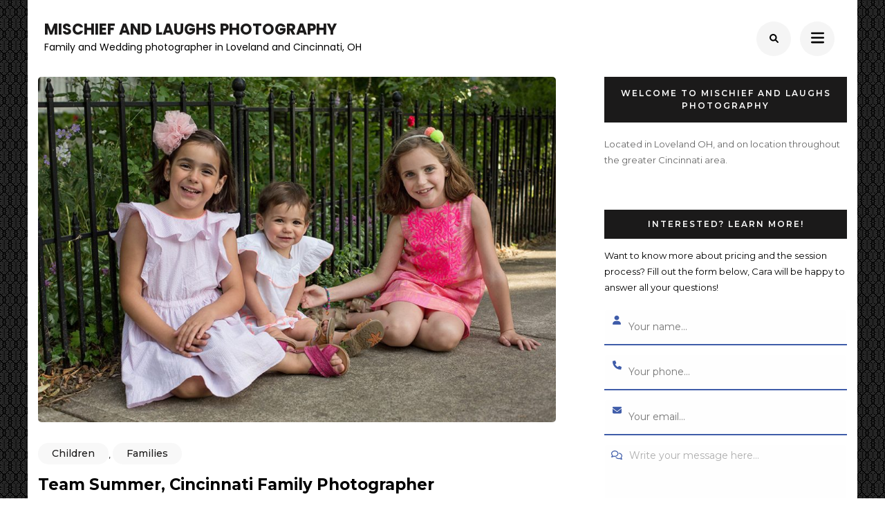

--- FILE ---
content_type: text/html; charset=UTF-8
request_url: https://mischiefandlaughs.com/2021/09/team-summer-cincinnati-family-photographer/
body_size: 18142
content:
    <!DOCTYPE html>
    <html lang="en-US" prefix="og: http://ogp.me/ns# article: http://ogp.me/ns/article#">
    <head itemscope itemtype="https://schema.org/WebSite">
	    <meta charset="UTF-8">
    <meta name="viewport" content="width=device-width, initial-scale=1">
    <link rel="profile" href="https://gmpg.org/xfn/11">
    <meta name='robots' content='index, follow, max-image-preview:large, max-snippet:-1, max-video-preview:-1' />

	<!-- This site is optimized with the Yoast SEO plugin v25.3 - https://yoast.com/wordpress/plugins/seo/ -->
	<title>Team Summer, Cincinnati Family Photographer - Mischief and Laughs Photography</title>
	<link rel="canonical" href="https://mischiefandlaughs.com/2021/09/team-summer-cincinnati-family-photographer/" />
	<meta property="og:locale" content="en_US" />
	<meta property="og:type" content="article" />
	<meta property="og:title" content="Team Summer, Cincinnati Family Photographer - Mischief and Laughs Photography" />
	<meta property="og:description" content="Are you team Summer or Team Fall? It seems like just about everyone is getting ready for cozy sweaters and boots but man I&#8217;m over here in my flip flops soaking up every single warm &hellip;" />
	<meta property="og:url" content="https://mischiefandlaughs.com/2021/09/team-summer-cincinnati-family-photographer/" />
	<meta property="og:site_name" content="Mischief and Laughs Photography" />
	<meta property="article:publisher" content="https://www.facebook.com/MischiefAndLaughs" />
	<meta property="article:published_time" content="2021-09-14T20:03:03+00:00" />
	<meta property="og:image" content="https://mischiefandlaughs.com/wp-content/uploads/2021/09/cincinnat-child-phtographer.jpg" />
	<meta property="og:image:width" content="960" />
	<meta property="og:image:height" content="640" />
	<meta property="og:image:type" content="image/jpeg" />
	<meta name="author" content="Cara Harrison" />
	<meta name="twitter:label1" content="Written by" />
	<meta name="twitter:data1" content="Cara Harrison" />
	<meta name="twitter:label2" content="Est. reading time" />
	<meta name="twitter:data2" content="1 minute" />
	<script type="application/ld+json" class="yoast-schema-graph">{"@context":"https://schema.org","@graph":[{"@type":"Article","@id":"https://mischiefandlaughs.com/2021/09/team-summer-cincinnati-family-photographer/#article","isPartOf":{"@id":"https://mischiefandlaughs.com/2021/09/team-summer-cincinnati-family-photographer/"},"author":{"name":"Cara Harrison","@id":"https://mischiefandlaughs.com/#/schema/person/47347d403d6050261bb6a2d2b45a3d9b"},"headline":"Team Summer, Cincinnati Family Photographer","datePublished":"2021-09-14T20:03:03+00:00","mainEntityOfPage":{"@id":"https://mischiefandlaughs.com/2021/09/team-summer-cincinnati-family-photographer/"},"wordCount":142,"publisher":{"@id":"https://mischiefandlaughs.com/#organization"},"image":{"@id":"https://mischiefandlaughs.com/2021/09/team-summer-cincinnati-family-photographer/#primaryimage"},"thumbnailUrl":"https://mischiefandlaughs.com/wp-content/uploads/2021/09/cincinnat-child-phtographer.jpg","articleSection":["Children","Families"],"inLanguage":"en-US"},{"@type":"WebPage","@id":"https://mischiefandlaughs.com/2021/09/team-summer-cincinnati-family-photographer/","url":"https://mischiefandlaughs.com/2021/09/team-summer-cincinnati-family-photographer/","name":"Team Summer, Cincinnati Family Photographer - Mischief and Laughs Photography","isPartOf":{"@id":"https://mischiefandlaughs.com/#website"},"primaryImageOfPage":{"@id":"https://mischiefandlaughs.com/2021/09/team-summer-cincinnati-family-photographer/#primaryimage"},"image":{"@id":"https://mischiefandlaughs.com/2021/09/team-summer-cincinnati-family-photographer/#primaryimage"},"thumbnailUrl":"https://mischiefandlaughs.com/wp-content/uploads/2021/09/cincinnat-child-phtographer.jpg","datePublished":"2021-09-14T20:03:03+00:00","breadcrumb":{"@id":"https://mischiefandlaughs.com/2021/09/team-summer-cincinnati-family-photographer/#breadcrumb"},"inLanguage":"en-US","potentialAction":[{"@type":"ReadAction","target":["https://mischiefandlaughs.com/2021/09/team-summer-cincinnati-family-photographer/"]}]},{"@type":"ImageObject","inLanguage":"en-US","@id":"https://mischiefandlaughs.com/2021/09/team-summer-cincinnati-family-photographer/#primaryimage","url":"https://mischiefandlaughs.com/wp-content/uploads/2021/09/cincinnat-child-phtographer.jpg","contentUrl":"https://mischiefandlaughs.com/wp-content/uploads/2021/09/cincinnat-child-phtographer.jpg","width":960,"height":640},{"@type":"BreadcrumbList","@id":"https://mischiefandlaughs.com/2021/09/team-summer-cincinnati-family-photographer/#breadcrumb","itemListElement":[{"@type":"ListItem","position":1,"name":"Blog","item":"https://mischiefandlaughs.com/blog/"},{"@type":"ListItem","position":2,"name":"Team Summer, Cincinnati Family Photographer"}]},{"@type":"WebSite","@id":"https://mischiefandlaughs.com/#website","url":"https://mischiefandlaughs.com/","name":"Mischief and Laughs Photography","description":"Family and Wedding photographer in Loveland and Cincinnati, OH","publisher":{"@id":"https://mischiefandlaughs.com/#organization"},"potentialAction":[{"@type":"SearchAction","target":{"@type":"EntryPoint","urlTemplate":"https://mischiefandlaughs.com/?s={search_term_string}"},"query-input":{"@type":"PropertyValueSpecification","valueRequired":true,"valueName":"search_term_string"}}],"inLanguage":"en-US"},{"@type":"Organization","@id":"https://mischiefandlaughs.com/#organization","name":"Mischief and Laughs Photography","url":"https://mischiefandlaughs.com/","logo":{"@type":"ImageObject","inLanguage":"en-US","@id":"https://mischiefandlaughs.com/#/schema/logo/image/","url":"https://mischiefandlaughs.com/wp-content/uploads/2022/03/logo-red-150-pix-1.jpg","contentUrl":"https://mischiefandlaughs.com/wp-content/uploads/2022/03/logo-red-150-pix-1.jpg","width":1,"height":1,"caption":"Mischief and Laughs Photography"},"image":{"@id":"https://mischiefandlaughs.com/#/schema/logo/image/"},"sameAs":["https://www.facebook.com/MischiefAndLaughs","https://x.com/mischiefnlaughs","https://www.instagram.com/mischiefandlaughs/"]},{"@type":"Person","@id":"https://mischiefandlaughs.com/#/schema/person/47347d403d6050261bb6a2d2b45a3d9b","name":"Cara Harrison","image":{"@type":"ImageObject","inLanguage":"en-US","@id":"https://mischiefandlaughs.com/#/schema/person/image/","url":"https://secure.gravatar.com/avatar/375ae9d0564003fce5bf3e96f65522884d9acfdc5259949cecc9577aed088788?s=96&d=blank&r=g","contentUrl":"https://secure.gravatar.com/avatar/375ae9d0564003fce5bf3e96f65522884d9acfdc5259949cecc9577aed088788?s=96&d=blank&r=g","caption":"Cara Harrison"},"url":"https://mischiefandlaughs.com/author/admin/"}]}</script>
	<!-- / Yoast SEO plugin. -->


<link rel='dns-prefetch' href='//fonts.googleapis.com' />
<link rel="alternate" type="application/rss+xml" title="Mischief and Laughs Photography &raquo; Feed" href="https://mischiefandlaughs.com/feed/" />
<link rel="alternate" type="application/rss+xml" title="Mischief and Laughs Photography &raquo; Comments Feed" href="https://mischiefandlaughs.com/comments/feed/" />
<link rel="alternate" title="oEmbed (JSON)" type="application/json+oembed" href="https://mischiefandlaughs.com/wp-json/oembed/1.0/embed?url=https%3A%2F%2Fmischiefandlaughs.com%2F2021%2F09%2Fteam-summer-cincinnati-family-photographer%2F" />
<link rel="alternate" title="oEmbed (XML)" type="text/xml+oembed" href="https://mischiefandlaughs.com/wp-json/oembed/1.0/embed?url=https%3A%2F%2Fmischiefandlaughs.com%2F2021%2F09%2Fteam-summer-cincinnati-family-photographer%2F&#038;format=xml" />
		<!-- This site uses the Google Analytics by MonsterInsights plugin v9.5.3 - Using Analytics tracking - https://www.monsterinsights.com/ -->
							<script src="//www.googletagmanager.com/gtag/js?id=G-FGG8ENY6GH"  data-cfasync="false" data-wpfc-render="false" type="text/javascript" async></script>
			<script data-cfasync="false" data-wpfc-render="false" type="text/javascript">
				var mi_version = '9.5.3';
				var mi_track_user = true;
				var mi_no_track_reason = '';
								var MonsterInsightsDefaultLocations = {"page_location":"https:\/\/mischiefandlaughs.com\/2021\/09\/team-summer-cincinnati-family-photographer\/"};
				if ( typeof MonsterInsightsPrivacyGuardFilter === 'function' ) {
					var MonsterInsightsLocations = (typeof MonsterInsightsExcludeQuery === 'object') ? MonsterInsightsPrivacyGuardFilter( MonsterInsightsExcludeQuery ) : MonsterInsightsPrivacyGuardFilter( MonsterInsightsDefaultLocations );
				} else {
					var MonsterInsightsLocations = (typeof MonsterInsightsExcludeQuery === 'object') ? MonsterInsightsExcludeQuery : MonsterInsightsDefaultLocations;
				}

								var disableStrs = [
										'ga-disable-G-FGG8ENY6GH',
									];

				/* Function to detect opted out users */
				function __gtagTrackerIsOptedOut() {
					for (var index = 0; index < disableStrs.length; index++) {
						if (document.cookie.indexOf(disableStrs[index] + '=true') > -1) {
							return true;
						}
					}

					return false;
				}

				/* Disable tracking if the opt-out cookie exists. */
				if (__gtagTrackerIsOptedOut()) {
					for (var index = 0; index < disableStrs.length; index++) {
						window[disableStrs[index]] = true;
					}
				}

				/* Opt-out function */
				function __gtagTrackerOptout() {
					for (var index = 0; index < disableStrs.length; index++) {
						document.cookie = disableStrs[index] + '=true; expires=Thu, 31 Dec 2099 23:59:59 UTC; path=/';
						window[disableStrs[index]] = true;
					}
				}

				if ('undefined' === typeof gaOptout) {
					function gaOptout() {
						__gtagTrackerOptout();
					}
				}
								window.dataLayer = window.dataLayer || [];

				window.MonsterInsightsDualTracker = {
					helpers: {},
					trackers: {},
				};
				if (mi_track_user) {
					function __gtagDataLayer() {
						dataLayer.push(arguments);
					}

					function __gtagTracker(type, name, parameters) {
						if (!parameters) {
							parameters = {};
						}

						if (parameters.send_to) {
							__gtagDataLayer.apply(null, arguments);
							return;
						}

						if (type === 'event') {
														parameters.send_to = monsterinsights_frontend.v4_id;
							var hookName = name;
							if (typeof parameters['event_category'] !== 'undefined') {
								hookName = parameters['event_category'] + ':' + name;
							}

							if (typeof MonsterInsightsDualTracker.trackers[hookName] !== 'undefined') {
								MonsterInsightsDualTracker.trackers[hookName](parameters);
							} else {
								__gtagDataLayer('event', name, parameters);
							}
							
						} else {
							__gtagDataLayer.apply(null, arguments);
						}
					}

					__gtagTracker('js', new Date());
					__gtagTracker('set', {
						'developer_id.dZGIzZG': true,
											});
					if ( MonsterInsightsLocations.page_location ) {
						__gtagTracker('set', MonsterInsightsLocations);
					}
										__gtagTracker('config', 'G-FGG8ENY6GH', {"forceSSL":"true"} );
															window.gtag = __gtagTracker;										(function () {
						/* https://developers.google.com/analytics/devguides/collection/analyticsjs/ */
						/* ga and __gaTracker compatibility shim. */
						var noopfn = function () {
							return null;
						};
						var newtracker = function () {
							return new Tracker();
						};
						var Tracker = function () {
							return null;
						};
						var p = Tracker.prototype;
						p.get = noopfn;
						p.set = noopfn;
						p.send = function () {
							var args = Array.prototype.slice.call(arguments);
							args.unshift('send');
							__gaTracker.apply(null, args);
						};
						var __gaTracker = function () {
							var len = arguments.length;
							if (len === 0) {
								return;
							}
							var f = arguments[len - 1];
							if (typeof f !== 'object' || f === null || typeof f.hitCallback !== 'function') {
								if ('send' === arguments[0]) {
									var hitConverted, hitObject = false, action;
									if ('event' === arguments[1]) {
										if ('undefined' !== typeof arguments[3]) {
											hitObject = {
												'eventAction': arguments[3],
												'eventCategory': arguments[2],
												'eventLabel': arguments[4],
												'value': arguments[5] ? arguments[5] : 1,
											}
										}
									}
									if ('pageview' === arguments[1]) {
										if ('undefined' !== typeof arguments[2]) {
											hitObject = {
												'eventAction': 'page_view',
												'page_path': arguments[2],
											}
										}
									}
									if (typeof arguments[2] === 'object') {
										hitObject = arguments[2];
									}
									if (typeof arguments[5] === 'object') {
										Object.assign(hitObject, arguments[5]);
									}
									if ('undefined' !== typeof arguments[1].hitType) {
										hitObject = arguments[1];
										if ('pageview' === hitObject.hitType) {
											hitObject.eventAction = 'page_view';
										}
									}
									if (hitObject) {
										action = 'timing' === arguments[1].hitType ? 'timing_complete' : hitObject.eventAction;
										hitConverted = mapArgs(hitObject);
										__gtagTracker('event', action, hitConverted);
									}
								}
								return;
							}

							function mapArgs(args) {
								var arg, hit = {};
								var gaMap = {
									'eventCategory': 'event_category',
									'eventAction': 'event_action',
									'eventLabel': 'event_label',
									'eventValue': 'event_value',
									'nonInteraction': 'non_interaction',
									'timingCategory': 'event_category',
									'timingVar': 'name',
									'timingValue': 'value',
									'timingLabel': 'event_label',
									'page': 'page_path',
									'location': 'page_location',
									'title': 'page_title',
									'referrer' : 'page_referrer',
								};
								for (arg in args) {
																		if (!(!args.hasOwnProperty(arg) || !gaMap.hasOwnProperty(arg))) {
										hit[gaMap[arg]] = args[arg];
									} else {
										hit[arg] = args[arg];
									}
								}
								return hit;
							}

							try {
								f.hitCallback();
							} catch (ex) {
							}
						};
						__gaTracker.create = newtracker;
						__gaTracker.getByName = newtracker;
						__gaTracker.getAll = function () {
							return [];
						};
						__gaTracker.remove = noopfn;
						__gaTracker.loaded = true;
						window['__gaTracker'] = __gaTracker;
					})();
									} else {
										console.log("");
					(function () {
						function __gtagTracker() {
							return null;
						}

						window['__gtagTracker'] = __gtagTracker;
						window['gtag'] = __gtagTracker;
					})();
									}
			</script>
				<!-- / Google Analytics by MonsterInsights -->
		<style id='wp-img-auto-sizes-contain-inline-css' type='text/css'>
img:is([sizes=auto i],[sizes^="auto," i]){contain-intrinsic-size:3000px 1500px}
/*# sourceURL=wp-img-auto-sizes-contain-inline-css */
</style>
<style id='wp-emoji-styles-inline-css' type='text/css'>

	img.wp-smiley, img.emoji {
		display: inline !important;
		border: none !important;
		box-shadow: none !important;
		height: 1em !important;
		width: 1em !important;
		margin: 0 0.07em !important;
		vertical-align: -0.1em !important;
		background: none !important;
		padding: 0 !important;
	}
/*# sourceURL=wp-emoji-styles-inline-css */
</style>
<style id='wp-block-library-inline-css' type='text/css'>
:root{--wp-block-synced-color:#7a00df;--wp-block-synced-color--rgb:122,0,223;--wp-bound-block-color:var(--wp-block-synced-color);--wp-editor-canvas-background:#ddd;--wp-admin-theme-color:#007cba;--wp-admin-theme-color--rgb:0,124,186;--wp-admin-theme-color-darker-10:#006ba1;--wp-admin-theme-color-darker-10--rgb:0,107,160.5;--wp-admin-theme-color-darker-20:#005a87;--wp-admin-theme-color-darker-20--rgb:0,90,135;--wp-admin-border-width-focus:2px}@media (min-resolution:192dpi){:root{--wp-admin-border-width-focus:1.5px}}.wp-element-button{cursor:pointer}:root .has-very-light-gray-background-color{background-color:#eee}:root .has-very-dark-gray-background-color{background-color:#313131}:root .has-very-light-gray-color{color:#eee}:root .has-very-dark-gray-color{color:#313131}:root .has-vivid-green-cyan-to-vivid-cyan-blue-gradient-background{background:linear-gradient(135deg,#00d084,#0693e3)}:root .has-purple-crush-gradient-background{background:linear-gradient(135deg,#34e2e4,#4721fb 50%,#ab1dfe)}:root .has-hazy-dawn-gradient-background{background:linear-gradient(135deg,#faaca8,#dad0ec)}:root .has-subdued-olive-gradient-background{background:linear-gradient(135deg,#fafae1,#67a671)}:root .has-atomic-cream-gradient-background{background:linear-gradient(135deg,#fdd79a,#004a59)}:root .has-nightshade-gradient-background{background:linear-gradient(135deg,#330968,#31cdcf)}:root .has-midnight-gradient-background{background:linear-gradient(135deg,#020381,#2874fc)}:root{--wp--preset--font-size--normal:16px;--wp--preset--font-size--huge:42px}.has-regular-font-size{font-size:1em}.has-larger-font-size{font-size:2.625em}.has-normal-font-size{font-size:var(--wp--preset--font-size--normal)}.has-huge-font-size{font-size:var(--wp--preset--font-size--huge)}.has-text-align-center{text-align:center}.has-text-align-left{text-align:left}.has-text-align-right{text-align:right}.has-fit-text{white-space:nowrap!important}#end-resizable-editor-section{display:none}.aligncenter{clear:both}.items-justified-left{justify-content:flex-start}.items-justified-center{justify-content:center}.items-justified-right{justify-content:flex-end}.items-justified-space-between{justify-content:space-between}.screen-reader-text{border:0;clip-path:inset(50%);height:1px;margin:-1px;overflow:hidden;padding:0;position:absolute;width:1px;word-wrap:normal!important}.screen-reader-text:focus{background-color:#ddd;clip-path:none;color:#444;display:block;font-size:1em;height:auto;left:5px;line-height:normal;padding:15px 23px 14px;text-decoration:none;top:5px;width:auto;z-index:100000}html :where(.has-border-color){border-style:solid}html :where([style*=border-top-color]){border-top-style:solid}html :where([style*=border-right-color]){border-right-style:solid}html :where([style*=border-bottom-color]){border-bottom-style:solid}html :where([style*=border-left-color]){border-left-style:solid}html :where([style*=border-width]){border-style:solid}html :where([style*=border-top-width]){border-top-style:solid}html :where([style*=border-right-width]){border-right-style:solid}html :where([style*=border-bottom-width]){border-bottom-style:solid}html :where([style*=border-left-width]){border-left-style:solid}html :where(img[class*=wp-image-]){height:auto;max-width:100%}:where(figure){margin:0 0 1em}html :where(.is-position-sticky){--wp-admin--admin-bar--position-offset:var(--wp-admin--admin-bar--height,0px)}@media screen and (max-width:600px){html :where(.is-position-sticky){--wp-admin--admin-bar--position-offset:0px}}

/*# sourceURL=wp-block-library-inline-css */
</style><style id='global-styles-inline-css' type='text/css'>
:root{--wp--preset--aspect-ratio--square: 1;--wp--preset--aspect-ratio--4-3: 4/3;--wp--preset--aspect-ratio--3-4: 3/4;--wp--preset--aspect-ratio--3-2: 3/2;--wp--preset--aspect-ratio--2-3: 2/3;--wp--preset--aspect-ratio--16-9: 16/9;--wp--preset--aspect-ratio--9-16: 9/16;--wp--preset--color--black: #000000;--wp--preset--color--cyan-bluish-gray: #abb8c3;--wp--preset--color--white: #ffffff;--wp--preset--color--pale-pink: #f78da7;--wp--preset--color--vivid-red: #cf2e2e;--wp--preset--color--luminous-vivid-orange: #ff6900;--wp--preset--color--luminous-vivid-amber: #fcb900;--wp--preset--color--light-green-cyan: #7bdcb5;--wp--preset--color--vivid-green-cyan: #00d084;--wp--preset--color--pale-cyan-blue: #8ed1fc;--wp--preset--color--vivid-cyan-blue: #0693e3;--wp--preset--color--vivid-purple: #9b51e0;--wp--preset--gradient--vivid-cyan-blue-to-vivid-purple: linear-gradient(135deg,rgb(6,147,227) 0%,rgb(155,81,224) 100%);--wp--preset--gradient--light-green-cyan-to-vivid-green-cyan: linear-gradient(135deg,rgb(122,220,180) 0%,rgb(0,208,130) 100%);--wp--preset--gradient--luminous-vivid-amber-to-luminous-vivid-orange: linear-gradient(135deg,rgb(252,185,0) 0%,rgb(255,105,0) 100%);--wp--preset--gradient--luminous-vivid-orange-to-vivid-red: linear-gradient(135deg,rgb(255,105,0) 0%,rgb(207,46,46) 100%);--wp--preset--gradient--very-light-gray-to-cyan-bluish-gray: linear-gradient(135deg,rgb(238,238,238) 0%,rgb(169,184,195) 100%);--wp--preset--gradient--cool-to-warm-spectrum: linear-gradient(135deg,rgb(74,234,220) 0%,rgb(151,120,209) 20%,rgb(207,42,186) 40%,rgb(238,44,130) 60%,rgb(251,105,98) 80%,rgb(254,248,76) 100%);--wp--preset--gradient--blush-light-purple: linear-gradient(135deg,rgb(255,206,236) 0%,rgb(152,150,240) 100%);--wp--preset--gradient--blush-bordeaux: linear-gradient(135deg,rgb(254,205,165) 0%,rgb(254,45,45) 50%,rgb(107,0,62) 100%);--wp--preset--gradient--luminous-dusk: linear-gradient(135deg,rgb(255,203,112) 0%,rgb(199,81,192) 50%,rgb(65,88,208) 100%);--wp--preset--gradient--pale-ocean: linear-gradient(135deg,rgb(255,245,203) 0%,rgb(182,227,212) 50%,rgb(51,167,181) 100%);--wp--preset--gradient--electric-grass: linear-gradient(135deg,rgb(202,248,128) 0%,rgb(113,206,126) 100%);--wp--preset--gradient--midnight: linear-gradient(135deg,rgb(2,3,129) 0%,rgb(40,116,252) 100%);--wp--preset--font-size--small: 13px;--wp--preset--font-size--medium: 20px;--wp--preset--font-size--large: 36px;--wp--preset--font-size--x-large: 42px;--wp--preset--spacing--20: 0.44rem;--wp--preset--spacing--30: 0.67rem;--wp--preset--spacing--40: 1rem;--wp--preset--spacing--50: 1.5rem;--wp--preset--spacing--60: 2.25rem;--wp--preset--spacing--70: 3.38rem;--wp--preset--spacing--80: 5.06rem;--wp--preset--shadow--natural: 6px 6px 9px rgba(0, 0, 0, 0.2);--wp--preset--shadow--deep: 12px 12px 50px rgba(0, 0, 0, 0.4);--wp--preset--shadow--sharp: 6px 6px 0px rgba(0, 0, 0, 0.2);--wp--preset--shadow--outlined: 6px 6px 0px -3px rgb(255, 255, 255), 6px 6px rgb(0, 0, 0);--wp--preset--shadow--crisp: 6px 6px 0px rgb(0, 0, 0);}:where(.is-layout-flex){gap: 0.5em;}:where(.is-layout-grid){gap: 0.5em;}body .is-layout-flex{display: flex;}.is-layout-flex{flex-wrap: wrap;align-items: center;}.is-layout-flex > :is(*, div){margin: 0;}body .is-layout-grid{display: grid;}.is-layout-grid > :is(*, div){margin: 0;}:where(.wp-block-columns.is-layout-flex){gap: 2em;}:where(.wp-block-columns.is-layout-grid){gap: 2em;}:where(.wp-block-post-template.is-layout-flex){gap: 1.25em;}:where(.wp-block-post-template.is-layout-grid){gap: 1.25em;}.has-black-color{color: var(--wp--preset--color--black) !important;}.has-cyan-bluish-gray-color{color: var(--wp--preset--color--cyan-bluish-gray) !important;}.has-white-color{color: var(--wp--preset--color--white) !important;}.has-pale-pink-color{color: var(--wp--preset--color--pale-pink) !important;}.has-vivid-red-color{color: var(--wp--preset--color--vivid-red) !important;}.has-luminous-vivid-orange-color{color: var(--wp--preset--color--luminous-vivid-orange) !important;}.has-luminous-vivid-amber-color{color: var(--wp--preset--color--luminous-vivid-amber) !important;}.has-light-green-cyan-color{color: var(--wp--preset--color--light-green-cyan) !important;}.has-vivid-green-cyan-color{color: var(--wp--preset--color--vivid-green-cyan) !important;}.has-pale-cyan-blue-color{color: var(--wp--preset--color--pale-cyan-blue) !important;}.has-vivid-cyan-blue-color{color: var(--wp--preset--color--vivid-cyan-blue) !important;}.has-vivid-purple-color{color: var(--wp--preset--color--vivid-purple) !important;}.has-black-background-color{background-color: var(--wp--preset--color--black) !important;}.has-cyan-bluish-gray-background-color{background-color: var(--wp--preset--color--cyan-bluish-gray) !important;}.has-white-background-color{background-color: var(--wp--preset--color--white) !important;}.has-pale-pink-background-color{background-color: var(--wp--preset--color--pale-pink) !important;}.has-vivid-red-background-color{background-color: var(--wp--preset--color--vivid-red) !important;}.has-luminous-vivid-orange-background-color{background-color: var(--wp--preset--color--luminous-vivid-orange) !important;}.has-luminous-vivid-amber-background-color{background-color: var(--wp--preset--color--luminous-vivid-amber) !important;}.has-light-green-cyan-background-color{background-color: var(--wp--preset--color--light-green-cyan) !important;}.has-vivid-green-cyan-background-color{background-color: var(--wp--preset--color--vivid-green-cyan) !important;}.has-pale-cyan-blue-background-color{background-color: var(--wp--preset--color--pale-cyan-blue) !important;}.has-vivid-cyan-blue-background-color{background-color: var(--wp--preset--color--vivid-cyan-blue) !important;}.has-vivid-purple-background-color{background-color: var(--wp--preset--color--vivid-purple) !important;}.has-black-border-color{border-color: var(--wp--preset--color--black) !important;}.has-cyan-bluish-gray-border-color{border-color: var(--wp--preset--color--cyan-bluish-gray) !important;}.has-white-border-color{border-color: var(--wp--preset--color--white) !important;}.has-pale-pink-border-color{border-color: var(--wp--preset--color--pale-pink) !important;}.has-vivid-red-border-color{border-color: var(--wp--preset--color--vivid-red) !important;}.has-luminous-vivid-orange-border-color{border-color: var(--wp--preset--color--luminous-vivid-orange) !important;}.has-luminous-vivid-amber-border-color{border-color: var(--wp--preset--color--luminous-vivid-amber) !important;}.has-light-green-cyan-border-color{border-color: var(--wp--preset--color--light-green-cyan) !important;}.has-vivid-green-cyan-border-color{border-color: var(--wp--preset--color--vivid-green-cyan) !important;}.has-pale-cyan-blue-border-color{border-color: var(--wp--preset--color--pale-cyan-blue) !important;}.has-vivid-cyan-blue-border-color{border-color: var(--wp--preset--color--vivid-cyan-blue) !important;}.has-vivid-purple-border-color{border-color: var(--wp--preset--color--vivid-purple) !important;}.has-vivid-cyan-blue-to-vivid-purple-gradient-background{background: var(--wp--preset--gradient--vivid-cyan-blue-to-vivid-purple) !important;}.has-light-green-cyan-to-vivid-green-cyan-gradient-background{background: var(--wp--preset--gradient--light-green-cyan-to-vivid-green-cyan) !important;}.has-luminous-vivid-amber-to-luminous-vivid-orange-gradient-background{background: var(--wp--preset--gradient--luminous-vivid-amber-to-luminous-vivid-orange) !important;}.has-luminous-vivid-orange-to-vivid-red-gradient-background{background: var(--wp--preset--gradient--luminous-vivid-orange-to-vivid-red) !important;}.has-very-light-gray-to-cyan-bluish-gray-gradient-background{background: var(--wp--preset--gradient--very-light-gray-to-cyan-bluish-gray) !important;}.has-cool-to-warm-spectrum-gradient-background{background: var(--wp--preset--gradient--cool-to-warm-spectrum) !important;}.has-blush-light-purple-gradient-background{background: var(--wp--preset--gradient--blush-light-purple) !important;}.has-blush-bordeaux-gradient-background{background: var(--wp--preset--gradient--blush-bordeaux) !important;}.has-luminous-dusk-gradient-background{background: var(--wp--preset--gradient--luminous-dusk) !important;}.has-pale-ocean-gradient-background{background: var(--wp--preset--gradient--pale-ocean) !important;}.has-electric-grass-gradient-background{background: var(--wp--preset--gradient--electric-grass) !important;}.has-midnight-gradient-background{background: var(--wp--preset--gradient--midnight) !important;}.has-small-font-size{font-size: var(--wp--preset--font-size--small) !important;}.has-medium-font-size{font-size: var(--wp--preset--font-size--medium) !important;}.has-large-font-size{font-size: var(--wp--preset--font-size--large) !important;}.has-x-large-font-size{font-size: var(--wp--preset--font-size--x-large) !important;}
/*# sourceURL=global-styles-inline-css */
</style>

<style id='classic-theme-styles-inline-css' type='text/css'>
/*! This file is auto-generated */
.wp-block-button__link{color:#fff;background-color:#32373c;border-radius:9999px;box-shadow:none;text-decoration:none;padding:calc(.667em + 2px) calc(1.333em + 2px);font-size:1.125em}.wp-block-file__button{background:#32373c;color:#fff;text-decoration:none}
/*# sourceURL=/wp-includes/css/classic-themes.min.css */
</style>
<link rel='stylesheet' id='raratheme-companion-css' href='https://mischiefandlaughs.com/wp-content/plugins/raratheme-companion/public/css/raratheme-companion-public.min.css?ver=1.4.3' type='text/css' media='all' />
<link rel='stylesheet' id='lptw-contact-form-style-css' href='https://mischiefandlaughs.com/wp-content/plugins/simple-secure-contact-form/css/simple-secure-contact-form.css?ver=6.9' type='text/css' media='all' />
<link rel='stylesheet' id='font-awesome-css' href='https://mischiefandlaughs.com/wp-content/plugins/simple-secure-contact-form/css/font-awesome.min.css?ver=6.9' type='text/css' media='all' />
<link rel='stylesheet' id='perfect-portfolio-pro-google-fonts-css' href='https://fonts.googleapis.com/css?family=Montserrat%3A100%2C200%2C300%2Cregular%2C500%2C600%2C700%2C800%2C900%2C100italic%2C200italic%2C300italic%2Citalic%2C500italic%2C600italic%2C700italic%2C800italic%2C900italic%7CPlayfair+Display%3Aregular%2C500%2C600%2C700%2C800%2C900%2Citalic%2C500italic%2C600italic%2C700italic%2C800italic%2C900italic%7CPoppins%3A100%2C100italic%2C200%2C200italic%2C300%2C300italic%2Cregular%2Citalic%2C500%2C500italic%2C600%2C600italic%2C700%2C700italic%2C800%2C800italic%2C900%2C900italic%7CPoppins%3A700' type='text/css' media='all' />
<link rel='stylesheet' id='perfect-portfolio-pro-style-css' href='https://mischiefandlaughs.com/wp-content/themes/perfect-portfolio-pro/style.css?ver=2.3.9' type='text/css' media='all' />
<script type="text/javascript" src="https://mischiefandlaughs.com/wp-content/plugins/google-analytics-for-wordpress/assets/js/frontend-gtag.min.js?ver=9.5.3" id="monsterinsights-frontend-script-js" async="async" data-wp-strategy="async"></script>
<script data-cfasync="false" data-wpfc-render="false" type="text/javascript" id='monsterinsights-frontend-script-js-extra'>/* <![CDATA[ */
var monsterinsights_frontend = {"js_events_tracking":"true","download_extensions":"doc,pdf,ppt,zip,xls,docx,pptx,xlsx","inbound_paths":"[]","home_url":"https:\/\/mischiefandlaughs.com","hash_tracking":"false","v4_id":"G-FGG8ENY6GH"};/* ]]> */
</script>
<script type="text/javascript" src="https://mischiefandlaughs.com/wp-includes/js/jquery/jquery.min.js?ver=3.7.1" id="jquery-core-js"></script>
<script type="text/javascript" src="https://mischiefandlaughs.com/wp-includes/js/jquery/jquery-migrate.min.js?ver=3.4.1" id="jquery-migrate-js"></script>
<link rel="https://api.w.org/" href="https://mischiefandlaughs.com/wp-json/" /><link rel="alternate" title="JSON" type="application/json" href="https://mischiefandlaughs.com/wp-json/wp/v2/posts/15312" /><link rel="EditURI" type="application/rsd+xml" title="RSD" href="https://mischiefandlaughs.com/xmlrpc.php?rsd" />
<meta name="generator" content="WordPress 6.9" />
<link rel='shortlink' href='https://mischiefandlaughs.com/?p=15312' />
<script type="application/ld+json">
{
    "@context": "https://schema.org",
    "@type": "Blog",
    "mainEntityOfPage": {
        "@type": "WebPage",
        "@id": "https://mischiefandlaughs.com/2021/09/team-summer-cincinnati-family-photographer/"
    },
    "headline": "Team Summer, Cincinnati Family Photographer",
    "datePublished": "2021-09-14T16:03:03-0400",
    "dateModified": "2021-09-14T16:03:03-0400",
    "author": {
        "@type": "Person",
        "name": "Cara Harrison"
    },
    "description": "",
    "image": {
        "@type": "ImageObject",
        "url": "https://mischiefandlaughs.com/wp-content/uploads/2021/09/cincinnat-child-phtographer.jpg",
        "width": 960,
        "height": 640
    }
}
</script>
<meta property="og:title" content="Team Summer, Cincinnati Family Photographer" />
<meta property="og:type" content="article" />
<meta property="og:image" content="https://mischiefandlaughs.com/wp-content/uploads/2021/09/cincinnat-child-phtographer.jpg" />
<meta property="og:image" content="https://mischiefandlaughs.com/wp-content/uploads/2021/09/family-photographer-Cincinnati.jpg" />
<meta property="og:image" content="https://mischiefandlaughs.com/wp-content/uploads/2021/09/Cincinnati-OH-Family.jpg" />
<meta property="og:url" content="https://mischiefandlaughs.com/2021/09/team-summer-cincinnati-family-photographer/" />
<meta property="og:description" content="Are you team Summer or Team Fall? It seems like just about everyone is getting ready for cozy sweaters and boots but man I&#039;m over here in my flip flops soaking up every single warm &hellip; " />
<meta property="og:locale" content="en_US" />
<meta property="og:site_name" content="Mischief and Laughs Photography" />
<meta name="twitter:card" content="summary_large_image" />
<meta property="article:section" content="Children" />
<meta property="article:published_time" content="2021-09-14T16:03:03-04:00" />
<meta property="article:modified_time" content="2021-09-14T16:03:03-04:00" />
<meta property="article:author" content="https://mischiefandlaughs.com/author/admin/" />
<link rel="icon" href="https://mischiefandlaughs.com/wp-content/uploads/2023/08/cropped-2023-Site-Icon-32x32.png" sizes="32x32" />
<link rel="icon" href="https://mischiefandlaughs.com/wp-content/uploads/2023/08/cropped-2023-Site-Icon-192x192.png" sizes="192x192" />
<link rel="apple-touch-icon" href="https://mischiefandlaughs.com/wp-content/uploads/2023/08/cropped-2023-Site-Icon-180x180.png" />
<meta name="msapplication-TileImage" content="https://mischiefandlaughs.com/wp-content/uploads/2023/08/cropped-2023-Site-Icon-270x270.png" />
<style type='text/css' media='all'>    
    /*Typography*/
    body,
    button,
    input,
    select,
    optgroup,
    textarea{
        font-family : Montserrat;
        font-size : 13px;
    }
    
    .site-branding .site-title,
    .site-branding .site-description{
        font-family : Poppins;
    }
    .site-branding .site-title{
        font-size : 22px;
    }

    body.pattern-bg{
        background-image: url('https://mischiefandlaughs.com/wp-content/themes/perfect-portfolio-pro/images/patterns_thumb/hbg7.png');
    }

    .site-header{
        --pp-header-width: 1400px;
    }

    .site-footer{
        --pp-footer-width: 1400px;
    }

    .stats-section .stats-holder .widget_raratheme_companion_stat_counter_widget .raratheme-sc-holder .widget-title,
    .single-post header.entry-header .entry-title,
    .article-block header.entry-header .entry-title,
    .additional-posts .block .block-title{
        font-family : Montserrat;
    }

    h1,
    h2,
    h3,
    h4,
    h5,
    h6,
    .stats-section .stats-holder .widget_raratheme_companion_stat_counter_widget .raratheme-sc-holder .hs-counter .odometer,
    .progress-circle,
    .about-content-wrap .widget_raratheme_featured_page_widget .section-subtitle span{
        font-family : Playfair Display;
    }

    .elementor-page h1,
    #primary .post .entry-content h1,
    #primary .page .entry-content h1 {
        font-family:Poppins;
        font-weight:700;
        font-size:25px;
    }
    .elementor-page h2,
    #primary .post .entry-content h2,
    #primary .page .entry-content h2 {
        font-family:Poppins;
        font-weight:700;
        font-size:21px;
    }
    .elementor-page h3,
    #primary .post .entry-content h3,
    #primary .page .entry-content h3 {
        font-family:Poppins;
        font-weight:700;
        font-size:18px;
    }
    .elementor-page h4,
    #primary .post .entry-content h4,
    #primary .page .entry-content h4 {
        font-family:Poppins;
        font-weight:700;
        font-size:18px;
    }
    .elementor-page h5,
    #primary .post .entry-content h5,
    #primary .page .entry-content h5 {
        font-family:Poppins;
        font-weight:700;
        font-size:16px;
    }
    .elementor-page h6,
    #primary .post .entry-content h6,
    #primary .page .entry-content h6 {
        font-family:Poppins;
        font-weight:700;
        font-size:16px;
    }

    table tr th, button:hover,
    input[type="button"]:hover,
    input[type="reset"]:hover,
    input[type="submit"]:hover, .btn-readmore:hover, .comment-respond .comment-reply-title a:hover, a.page-numbers:hover, span.page-numbers.current, #load-posts a:hover, #load-posts a.disabled, .back-to-top:hover, .text-holder a.gal-readmore:hover, 
    .owl-theme .owl-nav [class*='owl-']:hover, .widget_rrtc_description_widget .social-profile li a:hover, .slider .owl-theme .owl-nav [class*='owl-']:hover, .entry-footer .edit-link a:hover, .share-links li a:hover, .tags a:hover, .single .author-info-wrap .social-networks a:hover, .widget_author .author-social a:hover, .widget_tag_cloud .tagcloud a:hover, .author .page-header .author-info-wrap .author-social a:hover, .woocommerce nav.woocommerce-pagination ul li a:focus, 
    .woocommerce nav.woocommerce-pagination ul li a:hover, 
    .woocommerce nav.woocommerce-pagination ul li span.current, .woocommerce table.shop_attributes tr:nth-child(2n) th, .widget_product_tag_cloud .tagcloud a:hover, 
    .widget_rtc_social_links ul li a:hover,
    .author .page-header .author-info-wrap .social-networks a:hover,
    .author .page-header .author-info-wrap .social-networks a:focus,
    #secondary .widget.widget_raratheme_author_bio .raratheme-author-bio-holder .text-holder .author-bio-socicons .social-share-list a:hover,
    .site-footer .widget.widget_raratheme_author_bio .raratheme-author-bio-holder .text-holder .author-bio-socicons .social-share-list a:hover,
    .widget_raratheme_author_bio .readmore,
    #secondary .widget.widget_rtc_contact_social_links .rtc-contact-widget-wrap .social-networks li a:hover, 
.site-footer .widget.widget_rtc_contact_social_links .rtc-contact-widget-wrap .social-networks li a:hover,
#secondary .widget.widget_raratheme_custom_categories .raratheme-custom-categories-wrap .category-fallback-svg a, .site-footer .widget.widget_raratheme_custom_categories .raratheme-custom-categories-wrap .category-fallback-svg a,
#secondary .widget.widget_raratheme_featured_widget .text-holder .readmore:hover, 
.site-footer  .widget.widget_raratheme_featured_widget .text-holder .readmore:hover,
#secondary .widget_raratheme_image_text_widget ul li .btn-readmore, 
.site-footer .widget_raratheme_image_text_widget ul li .btn-readmore,
.site-footer .widget_raratheme_image_widget .readmore:hover,
#secondary .widget_raratheme_image_widget .readmore:hover,
#secondary .widget.widget_raratheme_companion_cta_widget .button-wrap a,
.site-footer .widget.widget_raratheme_companion_cta_widget .button-wrap a {
      background: #afc6d6;
    }

    .woocommerce span.onsale, .woocommerce #respond input#submit.alt:hover, .woocommerce a.button.alt:hover, .woocommerce button.button.alt:hover, .woocommerce input.button.alt:hover, .woocommerce #respond input#submit.alt.disabled, .woocommerce #respond input#submit.alt.disabled:hover, .woocommerce #respond input#submit.alt:disabled, .woocommerce #respond input#submit.alt:disabled:hover, .woocommerce #respond input#submit.alt:disabled[disabled], .woocommerce #respond input#submit.alt:disabled[disabled]:hover, .woocommerce a.button.alt.disabled, .woocommerce a.button.alt.disabled:hover, 
    .woocommerce a.button.alt:disabled, .woocommerce a.button.alt:disabled:hover, .woocommerce a.button.alt:disabled[disabled], 
    .woocommerce a.button.alt:disabled[disabled]:hover, .woocommerce button.button.alt.disabled, .woocommerce button.button.alt.disabled:hover, .woocommerce button.button.alt:disabled, .woocommerce button.button.alt:disabled:hover, 
    .woocommerce button.button.alt:disabled[disabled], .woocommerce button.button.alt:disabled[disabled]:hover, .woocommerce input.button.alt.disabled, .woocommerce input.button.alt.disabled:hover, .woocommerce input.button.alt:disabled, 
    .woocommerce input.button.alt:disabled:hover, .woocommerce input.button.alt:disabled[disabled], .woocommerce input.button.alt:disabled[disabled]:hover, .woocommerce-store-notice, p.demo_store, .woocommerce .widget_price_filter .ui-slider .ui-slider-range {
      background-color: #afc6d6;
    }

    a, a:hover, .comment-body .comment-awaiting-moderation, .comment-body .reply .comment-reply-link:hover, .main-navigation .nav-menu li:hover > a, .main-navigation .nav-menu li.current-menu-item > a, .main-navigation .nav-menu li.current_page_item > a, 
    .left-content .article-section a.btn-readmore:hover, .bottom-footer .foot-social a:hover, .woocommerce ul.products li.product .price, .woocommerce div.product p.price, .woocommerce div.product span.price, .woocommerce-product-search button[type="submit"]:hover, .text-holder .gal-title a:hover, .entry-title a:hover, .entry-meta a:hover, .widget a:hover, .block-title a:hover, 
    .bottom-footer a:hover, .comment-body a:hover, 
    .single-post .entry-footer .cat-links a:hover,
    .text-holder span.sub-title a:hover,
    .stats-section .stats-holder .widget_raratheme_companion_stat_counter_widget .raratheme-sc-holder .icon-holder svg,
    .nav-links div[class*="nav-"] a span.post-title:hover {
      color: #afc6d6;
    }

    a.page-numbers:hover, span.page-numbers.current, .woocommerce .widget_price_filter .ui-slider .ui-slider-handle {
      border-color: #afc6d6;
    }

    section[class*="-section"] .widget-title:after, 
    .section-title span:after, .page-header .page-title span:before, 
    .about-content-wrap .widget_raratheme_featured_page_widget .section-subtitle span:before, header.entry-header .entry-title span:before, 
    .client-logos .widget_raratheme_client_logo_widget .widget-title:before, 
    .single-rara-portfolio .additional-posts .title:before, 
    .related .related-title span:before, .resume-wrap .widget:first-child .widget-title::before, .service-wrap .widget_text .widget-title::before,
    .page-template-skills #primary .widget_text .widget-title:before {
        background: rgba(175, 198, 214, 0.1);    }

    .comment-body .reply .comment-reply-link:hover:before {
        background-image: url('data:image/svg+xml; utf-8, <svg xmlns="http://www.w3.org/2000/svg" viewBox="0 0 512 512"><path fill="%23afc6d6" d="M8.309 189.836L184.313 37.851C199.719 24.546 224 35.347 224 56.015v80.053c160.629 1.839 288 34.032 288 186.258 0 61.441-39.581 122.309-83.333 154.132-13.653 9.931-33.111-2.533-28.077-18.631 45.344-145.012-21.507-183.51-176.59-185.742V360c0 20.7-24.3 31.453-39.687 18.164l-176.004-152c-11.071-9.562-11.086-26.753 0-36.328z"></path></svg>');
    }

    :root{
        --primary-color:#afc6d6;
        --primary-color-rgb:175,198,214;
        --secondary-color:;
        --heading-color:;
        --body-color:;
        --dark-color:#1c1c1c;
        --light-color:#ffffff;
    }

    
    
    body, button, input, select, optgroup, textarea {
        font-weight: normal;
    }

    section[class*="-section"] .widget-title:after, .section-title span:after, .page-header .page-title span:before, .about-content-wrap .widget_raratheme_featured_page_widget .section-subtitle span:before, header.entry-header .entry-title span:before, .client-logos .widget_raratheme_client_logo_widget .widget-title:before, .single-rara-portfolio .additional-posts .title:before, .related .related-title span:before, .resume-wrap .widget:first-child .widget-title::before, .service-wrap .widget_text .widget-title::before, .page-template-skills #primary .widget_text .widget-title:before{
        background: transparent;
    }

    button, input[type="button"], 
    input[type="reset"], 
    input[type="submit"], 
    .btn-readmore, 
    .button-wrap .btn-cta {
        font-size: 14px;
        letter-spacing: 3px;
        padding: 14px 45px;
    }

    /* Portfolio Filter */
    .text-holder .gal-title a,
    .single .page-header .page-title,
    .additional-posts.portfolio-related .block .block-title,
    .article-wrap header.entry-header .entry-title{
        font-family: Montserrat;
    }

    section.gallery-section{
        margin-bottom: 0;
    }
    .additional-posts .block .block-title {
        font-weight: 700;
        padding-bottom: 0;
    }

    .filter-button-group button {
        position: relative;
        height: 45px;
        line-height: 41px;
        margin-bottom: 0;
        padding: 0 20px;
        border-radius: 43px;
        -webkit-box-shadow: 0 5px 15px 0 transparent;
        box-shadow: 0 5px 15px 0 transparent;
        -webkit-transform: perspective(0px);
        -moz-transform: perspective(0px);
        -o-transform: perspective(0px);
        transform: perspective(0px);
        -webkit-transition: all .3s ease;
        -moz-transition: all .3s ease;
        transition: all .3s ease;
    }

    .filter-button-group button.is-checked {
        color: #fff;
        background: #000;
    }

    .filter-button-group button:hover {
        background: #fff;
        color: #000;
        -webkit-transform: perspective(1200px);
        -moz-transform: perspective(1200px);
        -o-transform: perspective(1200px);
        transform: perspective(1200px);
        -webkit-box-shadow: 0 10px 25px 0 rgba(0,0,0,0.2);
        box-shadow: 0 10px 25px 0 rgba(0,0,0,0.2);
    }

    .filter-button-group button:before {
        content: "";
        display: block;
        height: 0;
        position: absolute;
        left: 8px;
        right: 8px;
        top: 100%;
        border-bottom: 2px solid transparent;
        -webkit-transition: all .3s ease;
        -moz-transition: all .3s ease;
        transition: all .3s ease;
    }

    .filter-button-group button.is-checked:before {
        border-bottom-color: #374c9f;
    }


    /** Services Section */
    #service_section {
        background: #f7f7f7;
        margin-bottom: 0;
        padding: 80px 0;
    }

    .centered-content .service-section .widget_rrtc_icon_text_widget .icon-holder,
    .page-template-service .widget_rrtc_icon_text_widget .icon-holder {
        display: flex;
        flex-wrap: wrap;
        justify-content: center;
        align-items: center;
        border-radius: 50%;
        border: 2px solid var(--primary-color);
        width: 114px;
        height: 114px;
        color: var(--primary-color);
    }

    .page-template-service .widget_rrtc_icon_text_widget .icon-holder{
            margin: 0 auto 30px auto;
    }

    .widget_rrtc_icon_text_widget .icon-holder svg {
        font-size: 40px;
    }

    .awards-section .widget_rrtc_icon_text_widget .icon-holder svg {
        font-size: 60px;
    }

    .widget_rrtc_icon_text_widget .icon-holder img {
        object-fit: fill; 
    }

    section.service-section .widget:not(.widget_text) .widget-title,
    .page-template-service .widget-title {
        position: relative;
        padding-bottom: 15px;
    }

    section.service-section .widget:not(.widget_text) .widget-title::before,
    .page-template-service .widget:not(.widget_text) .widget-title::before {
        content: '';
        background: var(--primary-color);
        position: absolute;
        bottom: 0;
        left: 50%;
        width: 60px;
        height: 2px;
        transform: translateX(-50%);
    }

    .service-section .widget_rrtc_icon_text_widget .text-holder .content {
        font-size: 18px;
    }

    /** Article Section */
    .article-holder,
    .additional-posts .block-wrap  {
        display: flex;
        flex-wrap: wrap;
    }
    .article-holder::after,
    .article-holder::before {
        display: none;
    }

    .article-holder .article-block,
    .additional-posts .block {
        box-shadow: 0 1px 1px rgba(0,0,0,0.1);
        -webkit-box-shadow: 0 1px 1px rgba(150, 107, 107, 0.1);
        -moz-box-shadow: 0 1px 1px rgba(0,0,0,0.1);
        -o-box-shadow: 0 1px 1px rgba(0,0,0,0.1);
        background-color: #fff;
        position: relative;
        -webkit-transition: transform .2s linear,-webkit-box-shadow .2s linear;
        -moz-transition: transform .2s linear,-moz-box-shadow .2s linear;
        transition: transform .2s linear,box-shadow .2s linear;
        top: 0!important;
    }
    .article-holder .article-block:hover,
    .additional-posts .block:hover {
        transform: translateY(-4px)!important;
        -webkit-transform: translateY(-4px)!important;
        box-shadow: 0 17px 25px rgba(0,0,0,0.13)!important;
        -webkit-box-shadow: 0 17px 25px rgba(0,0,0,0.13);
        -moz-box-shadow: 0 17px 25px rgba(0,0,0,0.13);
        -o-box-shadow: 0 17px 25px rgba(0,0,0,0.13);
    }

    .article-block figure.post-thumbnail,
    .additional-posts figure.post-thumbnail {
        margin-bottom: 0;
    }

    .article-block figure.post-thumbnail img,
    .additional-posts figure.post-thumbnail img{
        border-top-left-radius: 5px;
        border-top-right-radius: 5px;
    }

    .article-block header.entry-header,
    .additional-posts .block .block-title {
        display: flex;
        flex-wrap: wrap;
        padding: 20px 30px 30px;
    }
    .error404 .site-main .additional-posts .entry-meta,
    .full-width.single-post .additional-posts .entry-meta,
    .single-post .block .entry-meta{
        padding: 0px 30px 30px;
    }
    .article-block header.entry-header .entry-title {
        order: 2;
        font-weight: 700;
    }
    .additional-posts .block .block-title{
        font-weight: 700;
        padding-bottom: 0;
    }
    .article-block header.entry-header .entry-meta {
        margin: 0 0 10px;
        width: 100%;
    }

    .article-section a.btn-readmore svg {
        display: none;
    }
    .single figure.post-thumbnail{
        margin-bottom: 30px;
    }
    .single-post .entry-header .cat-links {
        margin-bottom: 10px;
    }
    .single-post .entry-header .cat-links a {
        display: inline-block;
        vertical-align: middle;
        font-size: 14px;
        font-weight: 500;
        padding: 3px 20px;
        background: #f8f8f8;
        color: #1c1b1b;
        border-radius: 40px;
        margin-bottom: 5px;
    }
    .blog .entry-header .cat-links,
    .archive .entry-header .cat-links,
    .search .entry-header .cat-links {
        display: inline-block;
    }
    .blog .entry-header .cat-links::before,
    .archive .entry-header .cat-links::before,
    .search .entry-header .cat-links::before {
        content: "";
        background-image: url('data:image/svg+xml; utf-8, <svg xmlns="http://www.w3.org/2000/svg" viewBox="0 0 576 512"><path fill="%23676767" d="M572.694 292.093L500.27 416.248A63.997 63.997 0 0 1 444.989 448H45.025c-18.523 0-30.064-20.093-20.731-36.093l72.424-124.155A64 64 0 0 1 152 256h399.964c18.523 0 30.064 20.093 20.73 36.093zM152 224h328v-48c0-26.51-21.49-48-48-48H272l-64-64H48C21.49 64 0 85.49 0 112v278.046l69.077-118.418C86.214 242.25 117.989 224 152 224z"></path></svg>');
        background-repeat: no-repeat;
        background-size: 20px;
        width: 25px;
        height: 25px;
        background-position: center;
        display: inline-block;
        vertical-align: middle;
        margin:0 5px 0 35px;
    }
    .blog .entry-header .cat-links a:hover,
    .archive .entry-header .cat-links a:hover{
        border-bottom: 1px dotted var(--primary-color);
    }
    .tags a {
         display: inline-block; 
         vertical-align: middle; 
         font-size: 14px; 
        font-weight: 500;
        padding: 0;
        background:none;
        color: #1c1b1b;
        border-radius: 0px;
        margin-left: 7px;
        line-height: 1;
    }
    .article-wrap article .post-thumbnail img,
    #primary main > figure.post-thumbnail img {
        border-radius: 5px;
    }
    .single-post.single-centered div#primary {
         text-align: unset; 
    }
    .single-post.single-centered.full-width figure.post-thumbnail{
        max-width: 1170px !important;
        width: 100%;
    }
    .wp-caption .wp-caption-text{
        color: #999;
        font-size: 14px;
    }

    .nav-links div[class*="nav-"] a span.post-title {
        font-weight: 600;
        font-size: 16px;
    }
    .single-post.full-width article.post,
    .single-post article.post {
        margin-top: 30px;
        padding-top: 0;
    }

    .single-post .about-author {
        padding: 50px;
    }
    .single-post .about-author .author-img {
        width: 150px;
    }
    .single-post .about-author .author-img img{
        border-radius: 50%;
        width: 150px;
    }
    .single-post .about-author .author-info-wrap {
        width: calc(100% - 150px);
    }
    .additional-posts.portfolio-related .block .entry-meta{
        padding-bottom: 20px;
    }

    .single-post .entry-header .cat-links a:hover {
        background: var(--primary-color);
        color: #fff;
    }

    .tags a {
        display: inline-block;
        vertical-align: middle;
        font-size: 14px;
        font-weight: 500;
        padding: 0;
        background: transparent;
        color: #1c1b1b;
        border-radius: 0px;
        margin-left: 7px;
        line-height: 1;
    }
    .tags a:hover{
        background: transparent;
        color: var(--primary-color);
        border-bottom: 1px dotted var(--primary-color);
    }

    /** Testimonial Section */
    .widget_rrtc_testimonial_widget .text-holder .testimonial-content {
        border: 0;
        text-align: center;
        color: rgba(0,0,0,1);
        background-image: none;
        font-size: 24px;
        line-height: 40px;
        width: 100%;
        margin: 0 auto;
        outline: 0;
        font-weight: 600;
    }

    .widget_rrtc_testimonial_widget .text-holder .testimonial-meta .name{
        display: block;
        text-transform: none;
        font-size: 24px;
        line-height: 40px;
        font-weight: 300;
        font-style: italic;
    }

    .widget_rrtc_testimonial_widget .text-holder .testimonial-meta .designation{
        font-size: 16px;
        line-height: 16px;
        font-weight: 400;
        font-style: italic;
    }

    .owl-theme .owl-nav [class*='owl-']:hover,
    .slider .owl-theme .owl-nav [class*='owl-']:hover{
        background: transparent;
    }

    .page-template-about-us .page-description{
        font-size:1em;
    }

    /** Team Section */
    .team-section .widget_rrtc_description_widget .text-holder .name{
        font-size: 1.667em;
        font-family: Playfair Display;
    }

    .team-section .widget_rrtc_description_widget .rtc-team-holder .text-holder .designation{
        font-size: 1em;
        font-weight: 300;
    }

    /** CTA Section */
    .service-section + .cta-section {
        margin-top: 0px;
    }

    .gallery-section +.cta-section{
        margin-top: 0;
    }

    .cta-section + .service-section {
        margin-top: -80px;
    }

    .service-section + .skills-section,
    .service-section + .clients-section {
        margin-top: 80px;
    }

    /** Widget Section */
    #secondary .widget > .widget-title{
        font-size: 12px;
        text-transform: uppercase;
        padding: 15px;
        color: #fff;
        background: #1B1A1A;
        text-align: center;
        font-weight: 600;
        letter-spacing: 2px;
        font-family: Montserrat;
    }
    .widget-area ul li{
        margin-bottom: 10px;
        font-weight: 400;
    }
    .widget_rara_posts_category_slider_widget .carousel-title .cat-links a{
        margin-right: 5px;
    }

    /** Footer Section */
    .top-footer{
        background: #1B1A1A;
    }
    .top-footer .widget_text .textwidget,
    .top-footer .widget .widget-title,
    .top-footer .widget_raratheme_popular_post ul li .entry-header .entry-title a, 
    .top-footer .widget_raratheme_recent_post ul li .entry-header .entry-title a{
        color: #fff;
    }
    .bottom-footer{
        background: #171717;
    }
    .top-footer .widget_raratheme_popular_post ul li .entry-header .entry-title a,
    .top-footer .widget_raratheme_recent_post ul li .entry-header .entry-title a{
        font-weight: 400;
    }

    .top-footer .recentcomments a,
    .top-footer .comment-author-link,
    .top-footer li,
    .top-footer .widget_tag_cloud .tagcloud a,
    .top-footer .calendar_wrap caption,
    .top-footer td#prev a,
    .top-footer td#next a,
    .top-footer .widget a,
    .top-footer .widget.widget_rtc_contact_social_links,
    .top-footer .widget_raratheme_image_widget .raratheme-iw-inner-holder p{
        color: #fff;
        font-size: 14px;
    }
    .top-footer table tr td a,
    .top-footer .odometer-inside,
    .top-footer .widget_rrtc_description_widget .rtc-team-holder .text-holder,
    .top-footer .widget_rrtc_testimonial_widget .testimonial-meta,
    .top-footer .text-holder p{
        color: #fff;
    }
    .top-footer .widget_tag_cloud .tagcloud a{
        background: rgba(255,255,255,0.1);
    }
    .top-footer .entry-meta a{
        color: #676767;
    }
    .site-footer .button-wrap .btn-cta{
        color: #1B1A1A;
    }
    .site-footer .button-wrap .btn-cta:hover{
        color: #fff;
    }
    .top-footer .widget.widget_raratheme_companion_cta_widget .widget-title::after{
        display: none;
    }

     
           
    </style></head>

<body data-rsssl=1 class="wp-singular post-template-default single single-post postid-15312 single-format-standard wp-theme-perfect-portfolio-pro rightsidebar pattern-bg" itemscope itemtype="https://schema.org/WebPage">

    <div id="page" class="site">
        <header class="site-header " itemscope itemtype="https://schema.org/WPHeader">
        <div class="tc-wrapper">
                            
                <div class="site-branding" itemscope itemtype="https://schema.org/Organization">
                                                                <div class="site-title-wrap">
                                                                                                <p class="site-title" itemprop="name"><a href="https://mischiefandlaughs.com/" rel="home" itemprop="url">Mischief and Laughs Photography</a></p>
                                                                <p class="site-description" itemprop="description">Family and Wedding photographer in Loveland and Cincinnati, OH</p>
                                                    </div>
                                    </div><!-- .site-branding -->
                		<div class="header-r">
                                				<div class="header-search">
                    <a class="search-toggle-btn"><i class="fa fa-search"></i></a>
                    <div class="head-search-form">
				        <form role="search" method="get" id="search-form" class="searchform" action="https://mischiefandlaughs.com/">
                <div>
                    <label class="screen-reader-text" for="s">Search for:</label>
                    <input type="text" class="search-field" placeholder="Search..." value="" name="s" />
                    <input type="submit" id="searchsubmit" class="search-submit" value="Search" />
                </div>
            </form>                    </div>
				</div>
                                <a class="toggle-btn"><i class="fa fa-bars"></i></a>							
                <div class="menu-wrap">                    
                    <nav id="site-navigation" class="main-navigation" itemscope itemtype="https://schema.org/SiteNavigationElement">
                        <button type="button" class="toggle-button">
                            <span class="toggle-bar"></span>
                            <span class="toggle-bar"></span>
                            <span class="toggle-bar"></span>
                        </button>
                        <ul id="primary-menu" class="nav-menu"><li id="menu-item-21" class="menu-item menu-item-type-post_type menu-item-object-page menu-item-21"><a href="https://mischiefandlaughs.com/whoiam/">About</a></li>
<li id="menu-item-7868" class="menu-item menu-item-type-post_type menu-item-object-page menu-item-has-children menu-item-7868"><a href="https://mischiefandlaughs.com/session-information/">Portfolio + Pricing</a>
<ul class="sub-menu">
	<li id="menu-item-10447" class="menu-item menu-item-type-post_type menu-item-object-page menu-item-10447"><a href="https://mischiefandlaughs.com/wedding-information/">Weddings</a></li>
	<li id="menu-item-19284" class="menu-item menu-item-type-post_type menu-item-object-page menu-item-19284"><a href="https://mischiefandlaughs.com/mini/">Christmas Mini Sessions</a></li>
	<li id="menu-item-10444" class="menu-item menu-item-type-post_type menu-item-object-page menu-item-10444"><a href="https://mischiefandlaughs.com/session-information/">Family Portraits</a></li>
	<li id="menu-item-8533" class="menu-item menu-item-type-post_type menu-item-object-page menu-item-8533"><a href="https://mischiefandlaughs.com/baby-plan-information/">Maternity + Newborn</a></li>
	<li id="menu-item-14008" class="menu-item menu-item-type-post_type menu-item-object-page menu-item-14008"><a href="https://mischiefandlaughs.com/senior-session-information/">Senior Portraits</a></li>
</ul>
</li>
<li id="menu-item-6469" class="menu-item menu-item-type-post_type menu-item-object-page current_page_parent menu-item-has-children menu-item-6469"><a href="https://mischiefandlaughs.com/blog/">Blog</a>
<ul class="sub-menu">
	<li id="menu-item-9968" class="menu-item menu-item-type-taxonomy menu-item-object-category menu-item-9968"><a href="https://mischiefandlaughs.com/category/weddings/">Weddings</a></li>
	<li id="menu-item-18866" class="menu-item menu-item-type-taxonomy menu-item-object-category menu-item-18866"><a href="https://mischiefandlaughs.com/category/engagements/">Engagements</a></li>
	<li id="menu-item-6470" class="menu-item menu-item-type-taxonomy menu-item-object-category current-post-ancestor current-menu-parent current-post-parent menu-item-6470"><a href="https://mischiefandlaughs.com/category/families/">Families</a></li>
	<li id="menu-item-6472" class="menu-item menu-item-type-taxonomy menu-item-object-category menu-item-6472"><a href="https://mischiefandlaughs.com/category/newborns/">Newborns</a></li>
	<li id="menu-item-6473" class="menu-item menu-item-type-taxonomy menu-item-object-category menu-item-6473"><a href="https://mischiefandlaughs.com/category/maternity/">Maternity</a></li>
	<li id="menu-item-6474" class="menu-item menu-item-type-taxonomy menu-item-object-category current-post-ancestor current-menu-parent current-post-parent menu-item-6474"><a href="https://mischiefandlaughs.com/category/children-2/">Children</a></li>
	<li id="menu-item-6471" class="menu-item menu-item-type-taxonomy menu-item-object-category menu-item-6471"><a href="https://mischiefandlaughs.com/category/babies/">Babies</a></li>
	<li id="menu-item-15064" class="menu-item menu-item-type-taxonomy menu-item-object-category menu-item-15064"><a href="https://mischiefandlaughs.com/category/seniors/">Seniors</a></li>
</ul>
</li>
<li id="menu-item-1350" class="menu-item menu-item-type-post_type menu-item-object-page menu-item-1350"><a href="https://mischiefandlaughs.com/contact/">Contact</a></li>
</ul>                    </nav><!-- #site-navigation -->
                    <div class="menu-search">
                        <form role="search" method="get" id="search-form" class="searchform" action="https://mischiefandlaughs.com/">
                <div>
                    <label class="screen-reader-text" for="s">Search for:</label>
                    <input type="text" class="search-field" placeholder="Search..." value="" name="s" />
                    <input type="submit" id="searchsubmit" class="search-submit" value="Search" />
                </div>
            </form>                    </div>
                                            <div class="menu-text">
                            <p>We are a digital agency based in Northern California with over 15 years of experience.</p>
                        </div>
                                        <div class="menu-social">
                            <ul class="social-icons">
    	            <li><a href="https://www.facebook.com/mischiefandlaughs" target="_blank" rel="nofollow"><i class="fa fa-facebook"></i></a></li>    	   
                        <li><a href="https://www.instagram.com/mischiefandlaughs" target="_blank" rel="nofollow"><i class="fa fa-instagram"></i></a></li>    	   
            	</ul>
                            </div>         
                </div>
    		</div>
        </div>		
	</header>
        <div id="content" class="site-content">
        <div class="tc-wrapper">
	<div id="primary" class="content-area">
	    <main id="main" class="site-main">

    		<figure class="post-thumbnail"><img width="749" height="499" src="https://mischiefandlaughs.com/wp-content/uploads/2021/09/cincinnat-child-phtographer.jpg" class="attachment-perfect-portfolio-with-sidebar size-perfect-portfolio-with-sidebar wp-post-image" alt="" itemprop="image" decoding="async" fetchpriority="high" srcset="https://mischiefandlaughs.com/wp-content/uploads/2021/09/cincinnat-child-phtographer.jpg 960w, https://mischiefandlaughs.com/wp-content/uploads/2021/09/cincinnat-child-phtographer-950x633.jpg 950w, https://mischiefandlaughs.com/wp-content/uploads/2021/09/cincinnat-child-phtographer-768x512.jpg 768w, https://mischiefandlaughs.com/wp-content/uploads/2021/09/cincinnat-child-phtographer-300x200.jpg 300w" sizes="(max-width: 749px) 100vw, 749px" /></figure>    <header class="entry-header">
		<div class="cat-links" itemprop="about"><a href="https://mischiefandlaughs.com/category/children-2/" rel="category tag">Children</a>, <a href="https://mischiefandlaughs.com/category/families/" rel="category tag">Families</a></div><h1 class="entry-title">Team Summer, Cincinnati Family Photographer</h1><div class="entry-meta"><span class="byline" itemprop="author" itemscope itemtype="https://schema.org/Person"><span class="author" itemprop="name">By <a class="url fn" href="https://mischiefandlaughs.com/author/admin/" itemprop="url">Cara Harrison</a></span></span></div>        <div class="article-share">
            <ul class="share-links">
                <li><a href="https://www.facebook.com/sharer/sharer.php?u=https://mischiefandlaughs.com/2021/09/team-summer-cincinnati-family-photographer/" rel="nofollow noopener" target="_blank"><i class="fab fa-facebook-f" aria-hidden="true"></i></a></li><li><a href="https://twitter.com/intent/tweet?text=Team%20Summer,%20Cincinnati%20Family%20Photographer&nbsp;https://mischiefandlaughs.com/2021/09/team-summer-cincinnati-family-photographer/" rel="nofollow noopener" target="_blank"><i class="fab fa-twitter" aria-hidden="true"></i></a></li><li><a href="https://www.linkedin.com/shareArticle?mini=true&#038;url=https://mischiefandlaughs.com/2021/09/team-summer-cincinnati-family-photographer/&#038;title=Team%20Summer,%20Cincinnati%20Family%20Photographer" rel="nofollow noopener" target="_blank"><i class="fab fa-linkedin-in" aria-hidden="true"></i></a></li><li><a href="https://pinterest.com/pin/create/button/?url=https://mischiefandlaughs.com/2021/09/team-summer-cincinnati-family-photographer/%20&#038;media=https://mischiefandlaughs.com/wp-content/uploads/2021/09/cincinnat-child-phtographer.jpg&#038;description=Team%20Summer,%20Cincinnati%20Family%20Photographer" rel="nofollow noopener" target="_blank" data-pin-do="none" data-pin-custom="true"><i class="fab fa-pinterest" aria-hidden="true"></i></a></li>            </ul>
        </div>
        	</header>         
    
<article id="post-15312" class="post-15312 post type-post status-publish format-standard has-post-thumbnail hentry category-children-2 category-families latest_post">
	    <div class="entry-content" itemprop="text">
        <p>Are you team Summer or Team Fall? It seems like just about everyone is getting ready for cozy sweaters and boots but man I&#8217;m over here in my flip flops soaking up every single warm evening I can get! Give me brightly colored flowers and a cold drink and a night that never ends. I&#8217;ve officially got a week left so I&#8217;m going to soak it up! Here&#8217;s a family photo session that highlights all the beauty of warm summer evenings.</p>
<p>I know y&#8217;all like your fall photos, and if you are interested in an autumn session, now is the time to get on my calendar! Sessions for October are filling super fast!</p>
<p>Mischief and Laughs Photography is located in Cincinnati OH and serves the entire greater Cincinnati and Northern KY area.</p>
<p><img decoding="async" class="alignleft size-medium wp-image-15313" src="https://mischiefandlaughs.com/wp-content/uploads/2021/09/family-photographer-Cincinnati-950x633.jpg" alt="" width="950" height="633" srcset="https://mischiefandlaughs.com/wp-content/uploads/2021/09/family-photographer-Cincinnati-950x633.jpg 950w, https://mischiefandlaughs.com/wp-content/uploads/2021/09/family-photographer-Cincinnati-768x512.jpg 768w, https://mischiefandlaughs.com/wp-content/uploads/2021/09/family-photographer-Cincinnati-300x200.jpg 300w, https://mischiefandlaughs.com/wp-content/uploads/2021/09/family-photographer-Cincinnati.jpg 960w" sizes="(max-width: 950px) 100vw, 950px" /> <img decoding="async" class="alignleft wp-image-15314 size-full" src="https://mischiefandlaughs.com/wp-content/uploads/2021/09/Cincinnati-OH-Family.jpg" alt="" width="960" height="1440" srcset="https://mischiefandlaughs.com/wp-content/uploads/2021/09/Cincinnati-OH-Family.jpg 960w, https://mischiefandlaughs.com/wp-content/uploads/2021/09/Cincinnati-OH-Family-467x700.jpg 467w, https://mischiefandlaughs.com/wp-content/uploads/2021/09/Cincinnati-OH-Family-768x1152.jpg 768w, https://mischiefandlaughs.com/wp-content/uploads/2021/09/Cincinnati-OH-Family-683x1024.jpg 683w, https://mischiefandlaughs.com/wp-content/uploads/2021/09/Cincinnati-OH-Family-300x450.jpg 300w" sizes="(max-width: 960px) 100vw, 960px" /> <img loading="lazy" decoding="async" class="alignleft wp-image-15315 size-full" src="https://mischiefandlaughs.com/wp-content/uploads/2021/09/Childrens-photography-Cincinnati.jpg" alt="" width="960" height="1440" srcset="https://mischiefandlaughs.com/wp-content/uploads/2021/09/Childrens-photography-Cincinnati.jpg 960w, https://mischiefandlaughs.com/wp-content/uploads/2021/09/Childrens-photography-Cincinnati-467x700.jpg 467w, https://mischiefandlaughs.com/wp-content/uploads/2021/09/Childrens-photography-Cincinnati-768x1152.jpg 768w, https://mischiefandlaughs.com/wp-content/uploads/2021/09/Childrens-photography-Cincinnati-683x1024.jpg 683w, https://mischiefandlaughs.com/wp-content/uploads/2021/09/Childrens-photography-Cincinnati-300x450.jpg 300w" sizes="auto, (max-width: 960px) 100vw, 960px" /> <img loading="lazy" decoding="async" class="alignleft size-medium wp-image-15316" src="https://mischiefandlaughs.com/wp-content/uploads/2021/09/cincinnat-child-phtographer-950x633.jpg" alt="" width="950" height="633" srcset="https://mischiefandlaughs.com/wp-content/uploads/2021/09/cincinnat-child-phtographer-950x633.jpg 950w, https://mischiefandlaughs.com/wp-content/uploads/2021/09/cincinnat-child-phtographer-768x512.jpg 768w, https://mischiefandlaughs.com/wp-content/uploads/2021/09/cincinnat-child-phtographer-300x200.jpg 300w, https://mischiefandlaughs.com/wp-content/uploads/2021/09/cincinnat-child-phtographer.jpg 960w" sizes="auto, (max-width: 950px) 100vw, 950px" /> <img loading="lazy" decoding="async" class="alignleft size-medium wp-image-15317" src="https://mischiefandlaughs.com/wp-content/uploads/2021/09/baby-pictures-Cincinnati-950x633.jpg" alt="" width="950" height="633" srcset="https://mischiefandlaughs.com/wp-content/uploads/2021/09/baby-pictures-Cincinnati-950x633.jpg 950w, https://mischiefandlaughs.com/wp-content/uploads/2021/09/baby-pictures-Cincinnati-768x512.jpg 768w, https://mischiefandlaughs.com/wp-content/uploads/2021/09/baby-pictures-Cincinnati-300x200.jpg 300w, https://mischiefandlaughs.com/wp-content/uploads/2021/09/baby-pictures-Cincinnati.jpg 960w" sizes="auto, (max-width: 950px) 100vw, 950px" /> <img loading="lazy" decoding="async" class="alignleft size-medium wp-image-15318" src="https://mischiefandlaughs.com/wp-content/uploads/2021/09/childrens-photos-cincinnati-950x633.jpg" alt="" width="950" height="633" srcset="https://mischiefandlaughs.com/wp-content/uploads/2021/09/childrens-photos-cincinnati-950x633.jpg 950w, https://mischiefandlaughs.com/wp-content/uploads/2021/09/childrens-photos-cincinnati-768x512.jpg 768w, https://mischiefandlaughs.com/wp-content/uploads/2021/09/childrens-photos-cincinnati-300x200.jpg 300w, https://mischiefandlaughs.com/wp-content/uploads/2021/09/childrens-photos-cincinnati.jpg 960w" sizes="auto, (max-width: 950px) 100vw, 950px" /> <img loading="lazy" decoding="async" class="alignleft wp-image-15319 size-full" src="https://mischiefandlaughs.com/wp-content/uploads/2021/09/baby-pictures-cincinnati-oh.jpg" alt="" width="960" height="1440" srcset="https://mischiefandlaughs.com/wp-content/uploads/2021/09/baby-pictures-cincinnati-oh.jpg 960w, https://mischiefandlaughs.com/wp-content/uploads/2021/09/baby-pictures-cincinnati-oh-467x700.jpg 467w, https://mischiefandlaughs.com/wp-content/uploads/2021/09/baby-pictures-cincinnati-oh-768x1152.jpg 768w, https://mischiefandlaughs.com/wp-content/uploads/2021/09/baby-pictures-cincinnati-oh-683x1024.jpg 683w, https://mischiefandlaughs.com/wp-content/uploads/2021/09/baby-pictures-cincinnati-oh-300x450.jpg 300w" sizes="auto, (max-width: 960px) 100vw, 960px" /> <img loading="lazy" decoding="async" class="alignleft size-medium wp-image-15320" src="https://mischiefandlaughs.com/wp-content/uploads/2021/09/family-photography-950x633.jpg" alt="" width="950" height="633" srcset="https://mischiefandlaughs.com/wp-content/uploads/2021/09/family-photography-950x633.jpg 950w, https://mischiefandlaughs.com/wp-content/uploads/2021/09/family-photography-768x512.jpg 768w, https://mischiefandlaughs.com/wp-content/uploads/2021/09/family-photography-300x200.jpg 300w, https://mischiefandlaughs.com/wp-content/uploads/2021/09/family-photography.jpg 960w" sizes="auto, (max-width: 950px) 100vw, 950px" /> <img loading="lazy" decoding="async" class="alignleft size-medium wp-image-15321" src="https://mischiefandlaughs.com/wp-content/uploads/2021/09/cincinnati-child-photos-950x633.jpg" alt="" width="950" height="633" srcset="https://mischiefandlaughs.com/wp-content/uploads/2021/09/cincinnati-child-photos-950x633.jpg 950w, https://mischiefandlaughs.com/wp-content/uploads/2021/09/cincinnati-child-photos-768x512.jpg 768w, https://mischiefandlaughs.com/wp-content/uploads/2021/09/cincinnati-child-photos-300x200.jpg 300w, https://mischiefandlaughs.com/wp-content/uploads/2021/09/cincinnati-child-photos.jpg 960w" sizes="auto, (max-width: 950px) 100vw, 950px" /> <img loading="lazy" decoding="async" class="alignleft wp-image-15322 size-full" src="https://mischiefandlaughs.com/wp-content/uploads/2021/09/children-photos.jpg" alt="" width="960" height="1440" srcset="https://mischiefandlaughs.com/wp-content/uploads/2021/09/children-photos.jpg 960w, https://mischiefandlaughs.com/wp-content/uploads/2021/09/children-photos-467x700.jpg 467w, https://mischiefandlaughs.com/wp-content/uploads/2021/09/children-photos-768x1152.jpg 768w, https://mischiefandlaughs.com/wp-content/uploads/2021/09/children-photos-683x1024.jpg 683w, https://mischiefandlaughs.com/wp-content/uploads/2021/09/children-photos-300x450.jpg 300w" sizes="auto, (max-width: 960px) 100vw, 960px" /> <img loading="lazy" decoding="async" class="alignleft wp-image-15323 size-full" src="https://mischiefandlaughs.com/wp-content/uploads/2021/09/cincinnati-family-photograpehr.jpg" alt="" width="960" height="1440" srcset="https://mischiefandlaughs.com/wp-content/uploads/2021/09/cincinnati-family-photograpehr.jpg 960w, https://mischiefandlaughs.com/wp-content/uploads/2021/09/cincinnati-family-photograpehr-467x700.jpg 467w, https://mischiefandlaughs.com/wp-content/uploads/2021/09/cincinnati-family-photograpehr-768x1152.jpg 768w, https://mischiefandlaughs.com/wp-content/uploads/2021/09/cincinnati-family-photograpehr-683x1024.jpg 683w, https://mischiefandlaughs.com/wp-content/uploads/2021/09/cincinnati-family-photograpehr-300x450.jpg 300w" sizes="auto, (max-width: 960px) 100vw, 960px" /> <img loading="lazy" decoding="async" class="alignleft wp-image-15324 size-full" src="https://mischiefandlaughs.com/wp-content/uploads/2021/09/family-photographer-Cincinnati-Oh.jpg" alt="" width="960" height="1440" srcset="https://mischiefandlaughs.com/wp-content/uploads/2021/09/family-photographer-Cincinnati-Oh.jpg 960w, https://mischiefandlaughs.com/wp-content/uploads/2021/09/family-photographer-Cincinnati-Oh-467x700.jpg 467w, https://mischiefandlaughs.com/wp-content/uploads/2021/09/family-photographer-Cincinnati-Oh-768x1152.jpg 768w, https://mischiefandlaughs.com/wp-content/uploads/2021/09/family-photographer-Cincinnati-Oh-683x1024.jpg 683w, https://mischiefandlaughs.com/wp-content/uploads/2021/09/family-photographer-Cincinnati-Oh-300x450.jpg 300w" sizes="auto, (max-width: 960px) 100vw, 960px" /> <img loading="lazy" decoding="async" class="alignleft wp-image-15325 size-full" src="https://mischiefandlaughs.com/wp-content/uploads/2021/09/Cincinnati-OH-portraits.jpg" alt="" width="960" height="1440" srcset="https://mischiefandlaughs.com/wp-content/uploads/2021/09/Cincinnati-OH-portraits.jpg 960w, https://mischiefandlaughs.com/wp-content/uploads/2021/09/Cincinnati-OH-portraits-467x700.jpg 467w, https://mischiefandlaughs.com/wp-content/uploads/2021/09/Cincinnati-OH-portraits-768x1152.jpg 768w, https://mischiefandlaughs.com/wp-content/uploads/2021/09/Cincinnati-OH-portraits-683x1024.jpg 683w, https://mischiefandlaughs.com/wp-content/uploads/2021/09/Cincinnati-OH-portraits-300x450.jpg 300w" sizes="auto, (max-width: 960px) 100vw, 960px" /> <img loading="lazy" decoding="async" class="alignleft wp-image-15326 size-full" src="https://mischiefandlaughs.com/wp-content/uploads/2021/09/outdoor-photos-cincinnati.jpg" alt="" width="960" height="1440" srcset="https://mischiefandlaughs.com/wp-content/uploads/2021/09/outdoor-photos-cincinnati.jpg 960w, https://mischiefandlaughs.com/wp-content/uploads/2021/09/outdoor-photos-cincinnati-467x700.jpg 467w, https://mischiefandlaughs.com/wp-content/uploads/2021/09/outdoor-photos-cincinnati-768x1152.jpg 768w, https://mischiefandlaughs.com/wp-content/uploads/2021/09/outdoor-photos-cincinnati-683x1024.jpg 683w, https://mischiefandlaughs.com/wp-content/uploads/2021/09/outdoor-photos-cincinnati-300x450.jpg 300w" sizes="auto, (max-width: 960px) 100vw, 960px" /></p>
	</div><!-- .entry-content -->
    </article><!-- #post-15312 -->    <div class="entry-footer">
                <div class="article-share">
            <ul class="share-links">
                <li><a href="https://www.facebook.com/sharer/sharer.php?u=https://mischiefandlaughs.com/2021/09/team-summer-cincinnati-family-photographer/" rel="nofollow noopener" target="_blank"><i class="fab fa-facebook-f" aria-hidden="true"></i></a></li><li><a href="https://twitter.com/intent/tweet?text=Team%20Summer,%20Cincinnati%20Family%20Photographer&nbsp;https://mischiefandlaughs.com/2021/09/team-summer-cincinnati-family-photographer/" rel="nofollow noopener" target="_blank"><i class="fab fa-twitter" aria-hidden="true"></i></a></li><li><a href="https://www.linkedin.com/shareArticle?mini=true&#038;url=https://mischiefandlaughs.com/2021/09/team-summer-cincinnati-family-photographer/&#038;title=Team%20Summer,%20Cincinnati%20Family%20Photographer" rel="nofollow noopener" target="_blank"><i class="fab fa-linkedin-in" aria-hidden="true"></i></a></li><li><a href="https://pinterest.com/pin/create/button/?url=https://mischiefandlaughs.com/2021/09/team-summer-cincinnati-family-photographer/%20&#038;media=https://mischiefandlaughs.com/wp-content/uploads/2021/09/cincinnat-child-phtographer.jpg&#038;description=Team%20Summer,%20Cincinnati%20Family%20Photographer" rel="nofollow noopener" target="_blank" data-pin-do="none" data-pin-custom="true"><i class="fab fa-pinterest" aria-hidden="true"></i></a></li>            </ul>
        </div>
            </div><!-- .entry-footer -->
                
            <nav class="navigation post-navigation" role="navigation">
                <h2 class="screen-reader-text">Post Navigation</h2>
                <div class="nav-links">
                    <div class="nav-previous nav-holder"><a href="https://mischiefandlaughs.com/2021/09/little-miami-loveland-ohio-family-photographer/" rel="prev"><span class="meta-nav">Previous Article</span><span class="post-title">Little Miami, Loveland Ohio Family Photographer</span></a></div><div class="nav-next nav-holder"><a href="https://mischiefandlaughs.com/2021/09/living-local-loveland-blooms/" rel="next"><span class="meta-nav">Next Article</span><span class="post-title">Living Local: Loveland Blooms</span></a></div>                </div>
            </nav>        
                
        <div class="additional-posts related-posts">
    		<h2 class="title">You may also like...</h2>            <div class="block-wrap">
    			                <div class="block">
                    <figure class="post-thumbnail">
        				<a href="https://mischiefandlaughs.com/2013/11/a-walk-in-the-park-cincinnati-family-photographer/">
                            <img width="353" height="252" src="https://mischiefandlaughs.com/wp-content/uploads/2013/11/norther-kentucky-photos.jpg" class="attachment-perfect-portfolio-article size-perfect-portfolio-article wp-post-image" alt="" itemprop="image" decoding="async" loading="lazy" srcset="https://mischiefandlaughs.com/wp-content/uploads/2013/11/norther-kentucky-photos.jpg 960w, https://mischiefandlaughs.com/wp-content/uploads/2013/11/norther-kentucky-photos-950x678.jpg 950w, https://mischiefandlaughs.com/wp-content/uploads/2013/11/norther-kentucky-photos-200x142.jpg 200w" sizes="auto, (max-width: 353px) 100vw, 353px" />                        </a>
                    </figure>
    				<h3 class="block-title"><a href="https://mischiefandlaughs.com/2013/11/a-walk-in-the-park-cincinnati-family-photographer/" rel="bookmark">A Walk In the Park {Cincinnati Family Photographer}</a></h3>                       
    			</div>
    			                <div class="block">
                    <figure class="post-thumbnail">
        				<a href="https://mischiefandlaughs.com/2011/10/the-world-is-a-stage/">
                            <img width="367" height="245" src="https://mischiefandlaughs.com/wp-content/uploads/2011/10/IMG_6211-copy2.jpg" class="attachment-perfect-portfolio-article size-perfect-portfolio-article wp-post-image" alt="" itemprop="image" decoding="async" loading="lazy" srcset="https://mischiefandlaughs.com/wp-content/uploads/2011/10/IMG_6211-copy2.jpg 720w, https://mischiefandlaughs.com/wp-content/uploads/2011/10/IMG_6211-copy2-200x133.jpg 200w" sizes="auto, (max-width: 367px) 100vw, 367px" />                        </a>
                    </figure>
    				<h3 class="block-title"><a href="https://mischiefandlaughs.com/2011/10/the-world-is-a-stage/" rel="bookmark">The World is a Stage | Northern KY Family Photographer</a></h3>                       
    			</div>
    			                <div class="block">
                    <figure class="post-thumbnail">
        				<a href="https://mischiefandlaughs.com/2017/01/weekend-vibes-finger-lakes-photographer/">
                            <img width="367" height="245" src="https://mischiefandlaughs.com/wp-content/uploads/2017/01/finger-lakes-photographer.jpg" class="attachment-perfect-portfolio-article size-perfect-portfolio-article wp-post-image" alt="Family session at lakefront cabin, Finger Lakes Photographer, Mischief and Laughs Photography" itemprop="image" decoding="async" loading="lazy" srcset="https://mischiefandlaughs.com/wp-content/uploads/2017/01/finger-lakes-photographer.jpg 960w, https://mischiefandlaughs.com/wp-content/uploads/2017/01/finger-lakes-photographer-950x633.jpg 950w, https://mischiefandlaughs.com/wp-content/uploads/2017/01/finger-lakes-photographer-768x512.jpg 768w, https://mischiefandlaughs.com/wp-content/uploads/2017/01/finger-lakes-photographer-300x200.jpg 300w" sizes="auto, (max-width: 367px) 100vw, 367px" />                        </a>
                    </figure>
    				<h3 class="block-title"><a href="https://mischiefandlaughs.com/2017/01/weekend-vibes-finger-lakes-photographer/" rel="bookmark">Weekend Vibes, Finger Lakes Photographer</a></h3>                       
    			</div>
    			                <div class="block">
                    <figure class="post-thumbnail">
        				<a href="https://mischiefandlaughs.com/2012/04/wrapped-around-his-finger-cincinnati-baby-photographer/">
                            <img width="367" height="245" src="https://mischiefandlaughs.com/wp-content/uploads/2012/04/IMG_3260.jpg" class="attachment-perfect-portfolio-article size-perfect-portfolio-article wp-post-image" alt="" itemprop="image" decoding="async" loading="lazy" srcset="https://mischiefandlaughs.com/wp-content/uploads/2012/04/IMG_3260.jpg 960w, https://mischiefandlaughs.com/wp-content/uploads/2012/04/IMG_3260-950x633.jpg 950w, https://mischiefandlaughs.com/wp-content/uploads/2012/04/IMG_3260-200x133.jpg 200w" sizes="auto, (max-width: 367px) 100vw, 367px" />                        </a>
                    </figure>
    				<h3 class="block-title"><a href="https://mischiefandlaughs.com/2012/04/wrapped-around-his-finger-cincinnati-baby-photographer/" rel="bookmark">Wrapped around His Finger {Cincinnati Baby Photographer}</a></h3>                       
    			</div>
    			                <div class="block">
                    <figure class="post-thumbnail">
        				<a href="https://mischiefandlaughs.com/2016/11/happy-boy-rochester-family-photography/">
                            <img width="367" height="245" src="https://mischiefandlaughs.com/wp-content/uploads/2014/07/baby-photographer-NY.jpg" class="attachment-perfect-portfolio-article size-perfect-portfolio-article wp-post-image" alt="Rochester Family Photography, Mischief and Laughs Photography" itemprop="image" decoding="async" loading="lazy" srcset="https://mischiefandlaughs.com/wp-content/uploads/2014/07/baby-photographer-NY.jpg 1050w, https://mischiefandlaughs.com/wp-content/uploads/2014/07/baby-photographer-NY-950x633.jpg 950w, https://mischiefandlaughs.com/wp-content/uploads/2014/07/baby-photographer-NY-768x512.jpg 768w, https://mischiefandlaughs.com/wp-content/uploads/2014/07/baby-photographer-NY-1024x683.jpg 1024w, https://mischiefandlaughs.com/wp-content/uploads/2014/07/baby-photographer-NY-300x200.jpg 300w" sizes="auto, (max-width: 367px) 100vw, 367px" />                        </a>
                    </figure>
    				<h3 class="block-title"><a href="https://mischiefandlaughs.com/2016/11/happy-boy-rochester-family-photography/" rel="bookmark">Happy Boy, Rochester Family Photography</a></h3>                       
    			</div>
    			                <div class="block">
                    <figure class="post-thumbnail">
        				<a href="https://mischiefandlaughs.com/2014/02/in-his-little-room-cincinnati-baby-photographer/">
                            <img width="353" height="252" src="https://mischiefandlaughs.com/wp-content/uploads/2014/02/northern-ky-baby-photographer.jpg" class="attachment-perfect-portfolio-article size-perfect-portfolio-article wp-post-image" alt="" itemprop="image" decoding="async" loading="lazy" srcset="https://mischiefandlaughs.com/wp-content/uploads/2014/02/northern-ky-baby-photographer.jpg 960w, https://mischiefandlaughs.com/wp-content/uploads/2014/02/northern-ky-baby-photographer-950x678.jpg 950w, https://mischiefandlaughs.com/wp-content/uploads/2014/02/northern-ky-baby-photographer-200x142.jpg 200w" sizes="auto, (max-width: 353px) 100vw, 353px" />                        </a>
                    </figure>
    				<h3 class="block-title"><a href="https://mischiefandlaughs.com/2014/02/in-his-little-room-cincinnati-baby-photographer/" rel="bookmark">In His Little Room, Cincinnati Baby Photographer</a></h3>                       
    			</div>
    			    		</div>
    	</div>
                    
    	</main><!-- #main -->
	</div><!-- #primary -->

<aside id="secondary" class="widget-area" itemscope itemtype="https://schema.org/WPSideBar">
	<section id="text-7" class="widget widget_text"><h2 class="widget-title" itemprop="name">Welcome to Mischief and Laughs Photography</h2>			<div class="textwidget"><p>Located in Loveland OH, and on location throughout the greater Cincinnati area.</p>
</div>
		</section>

		<section id="lptw-contact-form-widget-2" class="widget lptw_contact_form_widget">		<h2 class="widget-title" itemprop="name">Interested? Learn more!</h2>		<div class="form-wrapper" id="formwr-9857" data-eventcategory="" data-eventaction="" data-eventlabel="" data-counterid="" data-targetname="">
							<p class="form-description">Want to know more about pricing and the session process? Fill out the form below, Cara will be happy to answer all your questions!</p>
						<form id="lptw-contact-form" id="form-5929">
				<input type="email" name="email">
				<input type="hidden" name="admin_email" value="aW5mb0BtaXNjaGllZmFuZGxhdWdocy5jb20=">
				<input type="hidden" name="bcc_email" value="Y2FyYXJlZXJlZUB5YWhvby5jb20=">
				<input type="hidden" name="message_subject" value="">
				<input type="hidden" id="_wpnonce" name="_wpnonce" value="6bd872abb1" /><input type="hidden" name="_wp_http_referer" value="/2021/09/team-summer-cincinnati-family-photographer/" />									<div class="input-wrapper input-wrapper-darkblue">
						<input type="text" name="your-name" id="your-name" class="input-field" placeholder="Your name..." required>
						<label for="your-name" class="input-label input-label-darkblue" title="Your name..."><i class="fa fa-user"></i></label>
					</div>
													<div class="input-wrapper input-wrapper-darkblue">
						<input type="text" name="your-phone" id="your-phone" class="input-field your-phone-input" placeholder="Your phone..." required data-mask="">
						<label for="your-phone" class="input-label input-label-darkblue" title="Your phone..."><i class="fa fa-phone"></i></label>
					</div>
													<div class="input-wrapper input-wrapper-darkblue">
						<input type="text" name="your-email" id="your-email" class="input-field" placeholder="Your email..." required>
						<label for="your-email" class="input-label input-label-darkblue" title="Your email..."><i class="fa fa-envelope"></i></label>
					</div>
													<div class="textarea-wrapper textarea-wrapper-darkblue" id="message-9640">
						<textarea name="your-message" id="lptw-your-message" class="input-area"></textarea>
						<label for="lptw-your-message" class="textarea-label textarea-label-darkblue"><span class="label-icon label-icon-darkblue"><i class="fa fa-comments-o"></i></span><span class="label-text">Write your message here...</span></label>
					</div>
								<button type="submit" id="lptw-contact-form-submit" class="lptw-button lptw-button-darkblue">Send message<span class="lptw-button-spinner"><i class="fa fa-circle-o-notch fa-spin fa-fw"></i></span></button>
			</form>
			<div class="lptw-round lptw-round-darkblue"></div>
			<a href="#" class="close-send-mode">&times;</a>

			<div class="after-send-text lptw-ast-normal">Thank you for your message! We will answer you as soon as possible.</div>
		</div>
		</section>
		</aside><!-- #secondary -->
</div>       
    </div><!-- .site-content -->
        <footer id="colophon" class="site-footer" itemscope itemtype="https://schema.org/WPFooter">
        <div class="bottom-footer">
		<div class="tc-wrapper">
            <div class="copyright">           
                &copy; Copyright 2026 <a href="https://mischiefandlaughs.com/">Mischief and Laughs Photography</a>. Perfect Portfolio Pro | Developed By <a href="https://rarathemes.com/" rel="nofollow" target="_blank">Rara Theme</a>.<span class="wp-link"> Powered by <a href="https://wordpress.org/" target="_blank">WordPress</a>.</span>               
            </div>
            <div class="foot-social">
                    <ul class="social-icons">
    	            <li><a href="https://www.facebook.com/mischiefandlaughs" target="_blank" rel="nofollow"><i class="fa fa-facebook"></i></a></li>    	   
                        <li><a href="https://www.instagram.com/mischiefandlaughs" target="_blank" rel="nofollow"><i class="fa fa-instagram"></i></a></li>    	   
            	</ul>
                    </div>
		</div>
	</div>
        <div class="back-to-top">
        <i class="fa fa-long-arrow-up"></i>
    </div>
        </footer><!-- #colophon -->
        </div><!-- #page -->
    <script type="speculationrules">
{"prefetch":[{"source":"document","where":{"and":[{"href_matches":"/*"},{"not":{"href_matches":["/wp-*.php","/wp-admin/*","/wp-content/uploads/*","/wp-content/*","/wp-content/plugins/*","/wp-content/themes/perfect-portfolio-pro/*","/*\\?(.+)"]}},{"not":{"selector_matches":"a[rel~=\"nofollow\"]"}},{"not":{"selector_matches":".no-prefetch, .no-prefetch a"}}]},"eagerness":"conservative"}]}
</script>
<script type="text/javascript" src="https://mischiefandlaughs.com/wp-content/plugins/raratheme-companion/public/js/isotope.pkgd.min.js?ver=3.0.5" id="isotope-pkgd-js"></script>
<script type="text/javascript" src="https://mischiefandlaughs.com/wp-includes/js/imagesloaded.min.js?ver=5.0.0" id="imagesloaded-js"></script>
<script type="text/javascript" src="https://mischiefandlaughs.com/wp-includes/js/masonry.min.js?ver=4.2.2" id="masonry-js"></script>
<script type="text/javascript" src="https://mischiefandlaughs.com/wp-content/plugins/raratheme-companion/public/js/raratheme-companion-public.min.js?ver=1.4.3" id="raratheme-companion-js"></script>
<script type="text/javascript" src="https://mischiefandlaughs.com/wp-content/plugins/raratheme-companion/public/js/fontawesome/all.min.js?ver=6.1.1" id="all-js"></script>
<script type="text/javascript" src="https://mischiefandlaughs.com/wp-content/plugins/raratheme-companion/public/js/fontawesome/v4-shims.min.js?ver=6.1.1" id="v4-shims-js"></script>
<script type="text/javascript" src="https://mischiefandlaughs.com/wp-content/plugins/simple-secure-contact-form/js/autosize.js?ver=6.9" id="autosize-js"></script>
<script type="text/javascript" src="https://mischiefandlaughs.com/wp-content/plugins/simple-secure-contact-form/js/jquery.maskedinput.min.js?ver=6.9" id="maskedinput-js"></script>
<script type="text/javascript" id="lptw-contact-form-script-js-extra">
/* <![CDATA[ */
var myAjax = {"ajaxurl":"https://mischiefandlaughs.com/wp-admin/admin-ajax.php"};
//# sourceURL=lptw-contact-form-script-js-extra
/* ]]> */
</script>
<script type="text/javascript" src="https://mischiefandlaughs.com/wp-content/plugins/simple-secure-contact-form/js/simple-secure-contact-form.js?ver=6.9" id="lptw-contact-form-script-js"></script>
<script type="text/javascript" src="https://mischiefandlaughs.com/wp-content/themes/perfect-portfolio-pro/js/jquery.mousewheel.min.js?ver=3.0.6" id="mousewheel-js"></script>
<script type="text/javascript" src="https://mischiefandlaughs.com/wp-content/themes/perfect-portfolio-pro/js/jquery.mCustomScrollbar.concat.min.js?ver=3.1.5" id="jquery-mCustomScrollbar-js"></script>
<script type="text/javascript" id="perfect-portfolio-pro-custom-js-extra">
/* <![CDATA[ */
var perfect_portfolio_pro_data = {"rtl":"","ajax_url":"https://mischiefandlaughs.com/wp-admin/admin-ajax.php"};
//# sourceURL=perfect-portfolio-pro-custom-js-extra
/* ]]> */
</script>
<script type="text/javascript" src="https://mischiefandlaughs.com/wp-content/themes/perfect-portfolio-pro/js/custom.min.js?ver=2.3.9" id="perfect-portfolio-pro-custom-js"></script>
<script type="text/javascript" id="perfect-portfolio-pro-ajax-js-extra">
/* <![CDATA[ */
var perfect_portfolio_pro_ajax = {"url":"https://mischiefandlaughs.com/wp-admin/admin-ajax.php","startPage":"1","maxPages":"0","nextLink":"","autoLoad":"numbered","loadmore":"Load More Posts","loading":"Loading...","nomore":"No More Post","blog_layout":"normal-grid-description","plugin_url":"https://mischiefandlaughs.com/wp-content/plugins"};
//# sourceURL=perfect-portfolio-pro-ajax-js-extra
/* ]]> */
</script>
<script type="text/javascript" src="https://mischiefandlaughs.com/wp-content/themes/perfect-portfolio-pro/js/ajax.min.js?ver=2.3.9" id="perfect-portfolio-pro-ajax-js"></script>
<script id="wp-emoji-settings" type="application/json">
{"baseUrl":"https://s.w.org/images/core/emoji/17.0.2/72x72/","ext":".png","svgUrl":"https://s.w.org/images/core/emoji/17.0.2/svg/","svgExt":".svg","source":{"concatemoji":"https://mischiefandlaughs.com/wp-includes/js/wp-emoji-release.min.js?ver=6.9"}}
</script>
<script type="module">
/* <![CDATA[ */
/*! This file is auto-generated */
const a=JSON.parse(document.getElementById("wp-emoji-settings").textContent),o=(window._wpemojiSettings=a,"wpEmojiSettingsSupports"),s=["flag","emoji"];function i(e){try{var t={supportTests:e,timestamp:(new Date).valueOf()};sessionStorage.setItem(o,JSON.stringify(t))}catch(e){}}function c(e,t,n){e.clearRect(0,0,e.canvas.width,e.canvas.height),e.fillText(t,0,0);t=new Uint32Array(e.getImageData(0,0,e.canvas.width,e.canvas.height).data);e.clearRect(0,0,e.canvas.width,e.canvas.height),e.fillText(n,0,0);const a=new Uint32Array(e.getImageData(0,0,e.canvas.width,e.canvas.height).data);return t.every((e,t)=>e===a[t])}function p(e,t){e.clearRect(0,0,e.canvas.width,e.canvas.height),e.fillText(t,0,0);var n=e.getImageData(16,16,1,1);for(let e=0;e<n.data.length;e++)if(0!==n.data[e])return!1;return!0}function u(e,t,n,a){switch(t){case"flag":return n(e,"\ud83c\udff3\ufe0f\u200d\u26a7\ufe0f","\ud83c\udff3\ufe0f\u200b\u26a7\ufe0f")?!1:!n(e,"\ud83c\udde8\ud83c\uddf6","\ud83c\udde8\u200b\ud83c\uddf6")&&!n(e,"\ud83c\udff4\udb40\udc67\udb40\udc62\udb40\udc65\udb40\udc6e\udb40\udc67\udb40\udc7f","\ud83c\udff4\u200b\udb40\udc67\u200b\udb40\udc62\u200b\udb40\udc65\u200b\udb40\udc6e\u200b\udb40\udc67\u200b\udb40\udc7f");case"emoji":return!a(e,"\ud83e\u1fac8")}return!1}function f(e,t,n,a){let r;const o=(r="undefined"!=typeof WorkerGlobalScope&&self instanceof WorkerGlobalScope?new OffscreenCanvas(300,150):document.createElement("canvas")).getContext("2d",{willReadFrequently:!0}),s=(o.textBaseline="top",o.font="600 32px Arial",{});return e.forEach(e=>{s[e]=t(o,e,n,a)}),s}function r(e){var t=document.createElement("script");t.src=e,t.defer=!0,document.head.appendChild(t)}a.supports={everything:!0,everythingExceptFlag:!0},new Promise(t=>{let n=function(){try{var e=JSON.parse(sessionStorage.getItem(o));if("object"==typeof e&&"number"==typeof e.timestamp&&(new Date).valueOf()<e.timestamp+604800&&"object"==typeof e.supportTests)return e.supportTests}catch(e){}return null}();if(!n){if("undefined"!=typeof Worker&&"undefined"!=typeof OffscreenCanvas&&"undefined"!=typeof URL&&URL.createObjectURL&&"undefined"!=typeof Blob)try{var e="postMessage("+f.toString()+"("+[JSON.stringify(s),u.toString(),c.toString(),p.toString()].join(",")+"));",a=new Blob([e],{type:"text/javascript"});const r=new Worker(URL.createObjectURL(a),{name:"wpTestEmojiSupports"});return void(r.onmessage=e=>{i(n=e.data),r.terminate(),t(n)})}catch(e){}i(n=f(s,u,c,p))}t(n)}).then(e=>{for(const n in e)a.supports[n]=e[n],a.supports.everything=a.supports.everything&&a.supports[n],"flag"!==n&&(a.supports.everythingExceptFlag=a.supports.everythingExceptFlag&&a.supports[n]);var t;a.supports.everythingExceptFlag=a.supports.everythingExceptFlag&&!a.supports.flag,a.supports.everything||((t=a.source||{}).concatemoji?r(t.concatemoji):t.wpemoji&&t.twemoji&&(r(t.twemoji),r(t.wpemoji)))});
//# sourceURL=https://mischiefandlaughs.com/wp-includes/js/wp-emoji-loader.min.js
/* ]]> */
</script>

</body>
</html>


--- FILE ---
content_type: text/css
request_url: https://mischiefandlaughs.com/wp-content/themes/perfect-portfolio-pro/style.css?ver=2.3.9
body_size: 26798
content:
/*
Theme Name: Perfect Portfolio Pro
Theme URI: https://rarathemes.com/wordpress-themes/perfect-portfolio-pro/
Author: Rara Theme
Author URI: https://rarathemes.com/
Description: Perfect Portfolio Pro is a clean, elegant and responsive WordPress theme dedicated for portfolio and blogs. Perfect Portfolio Pro theme has wide list of customizable features including front page customizable sections with customizer api and widgets, and many more options. It comes with cross-browser compatibility, mobile friendly design and responsive features. Check the demo at https://rarathemes.com/previews/?theme=perfect-portfolio-pro, documentation at https://docs.rarathemes.com/docs/perfect-portfolio-pro/ and get support at https://rarathemes.com/support-forum/.
Requires PHP: 5.6
Tested up to: 6.2
Version: 2.3.9
License: GNU General Public License v2 or later
License URI: http://www.gnu.org/licenses/gpl-2.0.html
Text Domain: perfect-portfolio-pro
Tags: blog, one-column, two-columns, right-sidebar, left-sidebar, footer-widgets, custom-background, custom-menu, custom-logo, featured-images, threaded-comments, full-width-template, rtl-language-support, translation-ready, theme-options, e-commerce, portfolio

This theme, like WordPress, is licensed under the GPL.
Use it to make something cool, have fun, and share what you've learned with others.

Perfect Portfolio Pro is based on Underscores https://underscores.me/, (C) 2012-2017 Automattic, Inc.
Underscores is distributed under the terms of the GNU GPL v2 or later.

Normalizing styles have been helped along thanks to the fine work of
Nicolas Gallagher and Jonathan Neal https://necolas.github.io/normalize.css/
*/

:root {
    --primary-color: #05d584;
}

/*--------------------------------------------------------------
>>> TABLE OF CONTENTS:
----------------------------------------------------------------
# Normalize
# Typography
# Elements
# Forms
# Navigation
	## Links
	## Menus
# Accessibility
# Alignments
# Clearings
# Widgets
# Content
	## Posts and pages
	## Comments
# Infinite scroll
# Media
	## Captions
	## Galleries
	--------------------------------------------------------------*/
/*--------------------------------------------------------------
# Normalize
--------------------------------------------------------------*/
html {
    font-family: sans-serif;
    -webkit-text-size-adjust: 100%;
    -ms-text-size-adjust: 100%;
}

body {
    margin: 0;
}

article,
aside,
details,
figcaption,
figure,
footer,
header,
main,
menu,
nav,
section,
summary {
    display: block;
}

audio,
canvas,
progress,
video {
    display: inline-block;
    vertical-align: baseline;
}

audio:not([controls]) {
    display: none;
    height: 0;
}

[hidden],
template {
    display: none;
}

a {
    text-decoration: none;
    color: inherit;
    background-color: transparent;
}

a:active,
a:hover {
    outline: 0;
}

abbr[title] {
    border-bottom: 1px dotted;
}

b,
strong {
    font-weight: bold;
}

dfn {
    font-style: italic;
}

mark {
    background: #ff0;
    color: #000;
}

small {
    font-size: 80%;
}

sub,
sup {
    font-size: 75%;
    line-height: 0;
    position: relative;
    vertical-align: baseline;
}

sup {
    top: -0.5em;
}

sub {
    bottom: -0.25em;
}

img {
    border: 0;
    vertical-align: top;
}

svg:not(:root) {
    overflow: hidden;
}

figure {
    margin: 1em 40px;
}

hr {
    box-sizing: content-box;
    height: 0;
}

pre {
    overflow: auto;
}

code,
kbd,
pre,
samp {
    font-family: monospace, monospace;
    font-size: 1em;
}

button,
input,
optgroup,
select,
textarea {
    color: inherit;
    font: inherit;
    margin: 0;
}

button {
    overflow: visible;
}

button,
select {
    text-transform: none;
}

button,
html input[type="button"],
input[type="reset"],
input[type="submit"] {
    -webkit-appearance: button;
    cursor: pointer;
}

button[disabled],
html input[disabled] {
    cursor: default;
}

button::-moz-focus-inner,
input::-moz-focus-inner {
    border: 0;
    padding: 0;
}

input {
    line-height: normal;
}

input[type="checkbox"],
input[type="radio"] {
    box-sizing: border-box;
    padding: 0;
}

input[type="number"]::-webkit-inner-spin-button,
input[type="number"]::-webkit-outer-spin-button {
    height: auto;
}

input[type="search"]::-webkit-search-cancel-button,
input[type="search"]::-webkit-search-decoration {
    -webkit-appearance: none;
}

fieldset {
    border: 1px solid #c0c0c0;
    margin: 0 2px;
    padding: 0.35em 0.625em 0.75em;
}

legend {
    border: 0;
    padding: 0;
}

textarea {
    overflow: auto;
}

optgroup {
    font-weight: bold;
}

table {
    border-collapse: collapse;
    border-spacing: 0;
}

td,
th {
    padding: 0;
}

/*--------------------------------------------------------------
# Typography
--------------------------------------------------------------*/
body,
button,
input,
select,
optgroup,
textarea {
    color: var(--body-color);
    font-family: 'Poppins', sans-serif;
    font-size: 20px;
    font-weight: 300;
    line-height: 1.8;
}

h1,
h2,
h3,
h4,
h5,
h6 {
    clear: both;
    font-weight: 700;
    color: var( --heading-color);
    margin: 0.67em 0;
    line-height: 1.5;
}

h1 {
    font-size: 2.777em;
}

h2 {
    font-size: 2.223em;
}

h3 {
    font-size: 1.667em;
}

h4 {
    font-size: 1.223em;
}

h5 {
    font-size: 1.112em;
}

h6 {
    font-size: 1em;
}

p {
    margin-bottom: 1.5em;
}

dfn,
cite,
em,
i {
    font-style: italic;
}

.halfwidth {
    width: 50%;
}

address {
    margin: 0 0 1.5em;
}

pre {
    background: #eee;
    font-family: "Courier 10 Pitch", Courier, monospace;
    font-size: 15px;
    font-size: 0.9375rem;
    line-height: 1.6;
    margin-bottom: 1.6em;
    max-width: 100%;
    overflow: auto;
    padding: 1.6em;
}

code,
kbd,
tt,
var {
    font-family: Monaco, Consolas, "Andale Mono", "DejaVu Sans Mono", monospace;
    font-size: 15px;
    font-size: 0.9375rem;
}

abbr,
acronym {
    border-bottom: 1px dotted #666;
    cursor: help;
}

mark,
ins {
    background: #fff9c0;
    text-decoration: none;
}

big {
    font-size: 125%;
}

/*--------------------------------------------------------------
# Elements
--------------------------------------------------------------*/
html {
    box-sizing: border-box;
}

*,
*:before,
*:after {
    /* Inherit box-sizing to make it easier to change the property for components that leverage other behavior; see https://css-tricks.com/inheriting-box-sizing-probably-slightly-better-best-practice/ */
    box-sizing: inherit;
}

body {
    background: #fff;
    /* Fallback for when there is no custom background color defined. */
}

hr {
    background-color: #e9e9e9;
    border: 0;
    height: 1px;
    margin-top: 2.5em;
    margin-bottom: 2.5em;
}

ul,
ol {
    margin: 0;
}

/*ul {
	list-style: none;
	margin: 0;
	padding: 0;
	}*/
ol {
    list-style: decimal;
    font-weight: 400;
}

li>ul,
li>ol {
    margin-bottom: 0;
    margin-left: 1.5em;
}

dt {
    font-weight: bold;
}

dd {
    margin: 0 1.5em 1.5em;
}

img {
    height: auto;
    /* Make sure images are scaled correctly. */
    max-width: 100%;
    /* Adhere to container width. */
    vertical-align: top;
}

figure {
    margin: 0;
    /* Extra wide images within figure tags don't overflow the content area. */
    line-height: 0;
}

table {
    margin: 0 0 1.5em;
    width: 100%;
    border-radius: 0;
    font-size: 18px;
    text-align: center;
    overflow: hidden;
    border-collapse: collapse;
}

table tr th {
    font-weight: 600;
    color: #fff;
    background: var(--primary-color);
    text-transform: uppercase;
    padding: 10px;
    letter-spacing: 1px;
    border-right: 1px solid rgba(255, 255, 255, 0.2);
}

table thead tr th:first-child {
    border-left: 1px solid rgba(255, 255, 255, 0.2);
}

table tr td {
    color: #888686;
    font-weight: 300;
    padding: 10px;
    border-right: 1px solid #dde4e6;
    border-bottom: 1px solid #dde4e6;
}

table tr td:first-child {
    border-left: 1px solid #dde4e6;
}

/*--------------------------------------------------------------
# Forms
--------------------------------------------------------------*/
button,
input[type="button"],
input[type="reset"],
input[type="submit"] {
    border: none;
    border-radius: 40px;
    background: #f8f8f8;
    color: #1c1b1b;
    font-size: 16px;
    text-transform: uppercase;
    font-weight: 600;
    padding: 18px 45px;
    line-height: 20px;
    letter-spacing: 5px;
    transition: all ease 0.3s;
    -webkit-transition: all ease 0.3s;
    -moz-transition: all ease 0.3s;
}

button:hover,
input[type="button"]:hover,
input[type="reset"]:hover,
input[type="submit"]:hover {
    background: var(--primary-color);
    color: #fff;
}

button:active,
button:focus,
input[type="button"]:active,
input[type="button"]:focus,
input[type="reset"]:active,
input[type="reset"]:focus,
input[type="submit"]:active,
input[type="submit"]:focus {
    border-color: none;
    outline: 0;
}

input[type="text"],
input[type="email"],
input[type="url"],
input[type="password"],
input[type="search"],
input[type="number"],
input[type="tel"],
input[type="range"],
input[type="date"],
input[type="month"],
input[type="week"],
input[type="time"],
input[type="datetime"],
input[type="datetime-local"],
input[type="color"],
textarea {
    color: #1c1b1b;
    border: 2px solid #f8f8f8;
    border-radius: 5px;
    padding: 10px 15px;
    width: 100%;
    height: 50px;
    font-size: 16px;
}

input[type="text"]:focus,
input[type="email"]:focus,
input[type="url"]:focus,
input[type="password"]:focus,
input[type="search"]:focus,
input[type="number"]:focus,
input[type="tel"]:focus,
input[type="range"]:focus,
input[type="date"]:focus,
input[type="month"]:focus,
input[type="week"]:focus,
input[type="time"]:focus,
input[type="datetime"]:focus,
input[type="datetime-local"]:focus,
input[type="color"]:focus,
textarea:focus {
    color: #222;
    outline: 0;
}

select {
    border: 1px solid #e5e5e5;
    width: 100%;
}

textarea {
    width: 100%;
}

/*--------------------------------------------------------------
# Navigation
--------------------------------------------------------------*/
/*--------------------------------------------------------------
## Links
--------------------------------------------------------------*/
a {
    color: var(--primary-color);
    text-decoration: none;
    transition: all ease 0.3s;
    -webkit-transition: all ease 0.3s;
    -moz-transition: all ease 0.3s;
}

a:focus {
    outline: none;
}

a:hover,
a:active {
    outline: 0;
}

a:hover {
    color: var(--primary-color);
}

/*--------------------------------------------------------------
## Menus
--------------------------------------------------------------*/
.site-main .comment-navigation,
.site-main .posts-navigation,
.site-main .post-navigation {
    margin: 0 0 1.5em;
    overflow: hidden;
}

.comment-navigation .nav-previous,
.posts-navigation .nav-previous,
.post-navigation .nav-previous {
    float: left;
    width: 50%;
    text-align: left;
}

.comment-navigation .nav-next,
.posts-navigation .nav-next,
.post-navigation .nav-next {
    float: right;
    text-align: right;
    width: 50%;
}

/*--------------------------------------------------------------
# Accessibility
--------------------------------------------------------------*/
/* Text meant only for screen readers. */
.screen-reader-text {
    border: 0;
    clip: rect(1px, 1px, 1px, 1px);
    clip-path: inset(50%);
    height: 1px;
    margin: -1px;
    overflow: hidden;
    padding: 0;
    position: absolute !important;
    width: 1px;
    word-wrap: normal !important;
    /* Many screen reader and browser combinations announce broken words as they would appear visually. */
}

.screen-reader-text:focus {
    background-color: #f1f1f1;
    border-radius: 3px;
    box-shadow: 0 0 2px 2px rgba(0, 0, 0, 0.6);
    clip: auto !important;
    clip-path: none;
    color: #21759b;
    display: block;
    font-size: 14px;
    font-size: 0.875rem;
    font-weight: bold;
    height: auto;
    left: 5px;
    line-height: normal;
    padding: 15px 23px 14px;
    text-decoration: none;
    top: 5px;
    width: auto;
    z-index: 100000;
    /* Above WP toolbar. */
}

/* Do not show the outline on the skip link target. */
#content[tabindex="-1"]:focus {
    outline: 0;
}

/*--------------------------------------------------------------
# Alignments
--------------------------------------------------------------*/
.alignleft {
    display: inline;
    float: left;
    margin-right: 1.5em;
    margin-bottom: 1.5em;
}

.alignright {
    display: inline;
    float: right;
    margin-left: 1.5em;
    margin-bottom: 1.5em;
}

.aligncenter {
    clear: both;
    display: block;
    margin-left: auto;
    margin-right: auto;
}

/*--------------------------------------------------------------
# Clearings
--------------------------------------------------------------*/
.clearfix:before,
.clearfix:after,
.entry-content:before,
.entry-content:after,
.comment-content:before,
.comment-content:after,
.site-content:before,
.site-content:after,
.tc-wrapper:before,
.tc-wrapper:after {
    content: "";
    display: table;
    table-layout: fixed;
}

.clearfix:after,
.entry-content:after,
.comment-content:after,
.site-content:after,
.tc-wrapper:after {
    clear: both;
}

/*--------------------------------------------------------------
# Widgets
--------------------------------------------------------------*/
.widget {
    margin: 0 0 60px 0;
    /* Make sure select elements fit in widgets. */
}

#secondary .widget:last-child {
    margin-bottom: 0;
}

.widget a {
    color: #1c1b1b;
}

.widget a:hover {
    color: var(--primary-color);
}

.widget select {
    max-width: 100%;
}

/*--------------------------------------------------------------
# Content
--------------------------------------------------------------*/
/*--------------------------------------------------------------
## Posts and pages
--------------------------------------------------------------*/
.sticky {
    display: block;
}

.hentry {
    margin: 0 0 1.5em;
}

.updated:not(.published) {
    display: none;
}

.page-content,
.entry-content,
.entry-summary {
    margin: 1.5em 0 0;
}

.page-links {
    clear: both;
    margin: 0 0 1.5em;
}

/*--------------------------------------------------------------
## Comments
--------------------------------------------------------------*/
.comment-content a {
    word-wrap: break-word;
}

.bypostauthor {
    display: block;
}

/*--------------------------------------------------------------
# Infinite scroll
--------------------------------------------------------------*/
/* Globally hidden elements when Infinite Scroll is supported and in use. */
.infinite-scroll .posts-navigation,
.infinite-scroll.neverending .site-footer {
    /* Theme Footer (when set to scrolling) */
    display: none;
}

/* When Infinite Scroll has reached its end we need to re-display elements that were hidden (via .neverending) before. */
.infinity-end.neverending .site-footer {
    display: block;
}

/*--------------------------------------------------------------
# Media
--------------------------------------------------------------*/
.page-content .wp-smiley,
.entry-content .wp-smiley,
.comment-content .wp-smiley {
    border: none;
    margin-bottom: 0;
    margin-top: 0;
    padding: 0;
}

/* Make sure embeds and iframes fit their containers. */
embed,
iframe,
object {
    max-width: 100%;
    vertical-align: top;
    width: 100%;
}

/* Make sure logo link wraps around logo image. */
.custom-logo-link {
    display: inline-block;
}

/*--------------------------------------------------------------
## Captions
--------------------------------------------------------------*/
.wp-caption {
    margin-bottom: 1.5em;
    max-width: 100%;
}

.wp-caption img[class*="wp-image-"] {
    display: block;
    margin-left: auto;
    margin-right: auto;
}

.wp-caption .wp-caption-text {
    margin: 0.8075em 0;
    line-height: initial;
}

.wp-caption-text {
    text-align: center;
}

/*--------------------------------------------------------------
## Galleries
--------------------------------------------------------------*/
.gallery:before,
.gallery:after {
    content: "";
    display: table;
}

.gallery:after {
    clear: both;
}

.gallery {
    margin: 60px 0;
}

.gallery-item {
    float: left;
    display: inline-block;
    text-align: center;
    vertical-align: top;
    width: 100%;
    position: relative;
}

.gallery:not(gallery-columns-1) .gallery-item {
    margin-right: 2%;
    margin-bottom: 2%;
}

.gallery-columns-2 .gallery-item {
    max-width: 49%;
}

.gallery-columns-3 .gallery-item {
    max-width: 32%;
}

.gallery-columns-4 .gallery-item {
    max-width: 23.4%;
}

.gallery-columns-5 .gallery-item {
    max-width: 18.33%;
}

.gallery-columns-6 .gallery-item {
    max-width: 15%;
}

.gallery-columns-7 .gallery-item {
    max-width: 12.5%;
}

.gallery-columns-8 .gallery-item {
    max-width: 10.7%;
}

.gallery-columns-9 .gallery-item {
    max-width: 9.33%;
}

.gallery-columns-2 .gallery-item:nth-child(2n),
.gallery-columns-3 .gallery-item:nth-child(3n),
.gallery-columns-4 .gallery-item:nth-child(4n),
.gallery-columns-5 .gallery-item:nth-child(5n),
.gallery-columns-6 .gallery-item:nth-child(6n),
.gallery-columns-7 .gallery-item:nth-child(7n),
.gallery-columns-8 .gallery-item:nth-child(8n),
.gallery-columns-9 .gallery-item:nth-child(9n) {
    margin-right: 0;
}

.gallery-item figcaption {
    line-height: initial;
    font-size: 16px;
}

#primary .gallery-item figcaption {
    display: inline-block;
    position: absolute;
    bottom: 20px;
    right: 20px;
    font-weight: 400;
    color: #676767;
    background: #fff;
    padding: 10px 20px;
    border-radius: 40px;
}

.gallery-caption {
    display: block;
}

.woocommerce-page .site-main article,
#add_payment_method .wc-proceed-to-checkout a.checkout-button,
.woocommerce-cart .wc-proceed-to-checkout a.checkout-button,
.woocommerce-checkout .wc-proceed-to-checkout a.checkout-button {
    margin-bottom: 0;
}

#add_payment_method .wc-proceed-to-checkout,
.woocommerce-cart .wc-proceed-to-checkout,
.woocommerce-checkout .wc-proceed-to-checkout {
    padding-bottom: 0;
}

.woocommerce ul.products li.product .star-rating {
    margin-left: auto;
    margin-right: auto;
}

/*=============================
COMMON CSS
=============================*/
ul.share-links {
    margin: 0;
    padding: 0;
    list-style: none;
}

body.custom-background #page,
body.pattern-bg #page {
    background: #fff;
    max-width: 1500px;
    margin: 0 auto;
    box-shadow: 0 0 20px rgba(0, 0, 0, 0.15);
}

.custom-background .woocommerce-store-notice,
.custom-background p.demo_store,
.pattern-bg .woocommerce-store-notice,
.pattern-bg p.demo_store {
    max-width: 1500px;
    margin: 0 auto;
}

.tc-wrapper {
    width: 1170px;
    margin: 0 auto;
}

.widget-title {
    font-size: 25px;
    font-weight: 500;
    margin-top: 0;
    margin-bottom: 20px;
}

blockquote {
    margin: 60px 0;
    border-left: 3px solid #f0f0f0;
    padding: 0 50px;
    font-style: italic;
    font-weight: 500;
    text-align: left;
}

.single-post:not(.single-centered) blockquote {
    margin-left: 5%;
    margin-right: 5%;
}

blockquote p:last-child {
    margin-bottom: 0 !important;
}

q {
    border-left: 1px solid #e9e9e9;
    display: inline-block;
    padding-left: 40px;
    font-style: italic;
    letter-spacing: 0.8px;
    margin-bottom: 30px;
}

q:before,
q:after {
    display: none;
}

q p:last-child {
    margin-bottom: 0;
}

span.highlight {
    display: inline-block;
    background: #e9e9e9;
    padding: 0 5px;
    border-radius: 5px;
}

.left,
.left-content {
    text-align: left;
}

.center,
.centered-content,
.centered {
    text-align: center;
}

.right {
    text-align: right;
}

.btn-readmore {
    font-size: 16px;
    font-weight: 600;
    color: #1c1b1b;
    text-transform: uppercase;
    letter-spacing: 3px;
    display: inline-block;
    padding: 18px 40px;
    background: rgba(0, 0, 0, 0.03);
    border-radius: 40px;
    margin-top: 40px;
}

.btn-readmore:hover {
    background: var(--primary-color);
    color: #fff !important;
}

.btn-readmore svg {
    margin-right: 5px;
}

section[class*="-section"] .widget-title,
.section-title {
    font-size: 2.5em;
    margin-top: 0;
    line-height: 1.3;
    font-weight: 700;
    margin-bottom: 20px;
}

section[class*="-section"] .widget-title {
    display: inline-block;
    clear: both;
    position: relative;
    z-index: 1;
}

.section-title {
    margin-bottom: 50px;
}

section[class*="-section"] .widget-title span,
.section-title span {
    position: relative;
    display: inline-block;
    z-index: 1;
}

section[class*="-section"] .widget-title:after,
.section-title span:after {
    content: "";
    background: #d2fcec;
    width: 100%;
    height: 40%;
    position: absolute;
    top: 5px;
    left: 0;
    z-index: -1;
}

.page-header {
    text-align: center;
    margin-top: 30px;
}

.page-header .page-title {
    font-size: 2.5em;
    line-height: 1.2;
    margin-top: 0;
    margin-bottom: 50px;
}

.page-header .page-title span {
    display: inline-block;
    position: relative;
    z-index: 1;
}

.page-header .page-title span:before {
    content: "";
    background: #d2fcec;
    width: 100%;
    height: 40%;
    position: absolute;
    top: 5px;
    left: 0;
    right: 0;
    margin: 0 auto;
    z-index: -1;
}

.widget .post-date {
    font-size: 14px;
    display: block;
    color: #676767;
    font-weight: 400;
}

.site-footer .widget ul,
.widget-area .widget ul {
    margin: 0;
    padding: 0;
    list-style: none;
}

/*========================
BREADCRUMB
========================*/
.breadcrumb {
    font-weight: 400;
    letter-spacing: 0.8px;
}

.breadcrumb a:hover {
    text-decoration: underline;
}

span.separator {
    display: inline-block;
    vertical-align: middle;
    font-size: 14px;
    margin: 0 3px;
    color: #707171;
}

/*========================
COMMENTS AREA
========================*/
.comments-area {
    text-align: left;
}

.single-post.full-width:not(.single-centered) .comments-area {
    width: 65%;
    margin: 0 auto;
}

.comments-area .comments-title,
.comment-respond .comment-reply-title {
    margin-top: 0;
    margin-bottom: 40px;
    font-size: 1.5em;
    font-weight: 500;
}

.comments-area.full-width .comments-title {
    text-align: center;
}

.comments-area ol {
    margin: 0;
    padding: 0;
    list-style: none;
}

.comments-area ol.comment-list {
    padding-bottom: 60px;
    border-bottom: 1px solid #e5e5e5;
}

.comments-area ol li ol {
    margin-left: 100px;
}

.comments-area .comment-body {
    position: relative;
    padding-left: 90px;
    border-top: 1px solid #e5e5e5;
    padding-top: 30px;
    margin-top: 30px;
}

.comments-area ol.comment-list>li:first-child>.comment-body {
    margin-top: 0;
    padding-top: 0;
    border-top: none;
}

.comment-body a {
    color: #000;
}

.comment-body a:hover {
    color: var(--primary-color);
}

.comment-body img.avatar {
    position: absolute;
    top: 30px;
    left: 0;
    width: 60px;
    height: 60px;
    border-radius: 100%;
}

.comments-area ol.comment-list>li:first-child>.comment-body img.avatar {
    top: 0;
}

.comment-body b.fn {
    font-weight: 600;
    font-size: 18px;
    margin-bottom: 0;
    display: block;
    text-transform: capitalize;
}

.comment-body span.says {
    display: none;
}

.comment-body .comment-metadata {
    font-size: 14px;
    color: #676767;
    font-weight: 300;
}

.comment-body .comment-awaiting-moderation {
    font-size: 14px;
    margin-top: 10px;
    margin-bottom: 0;
    color: var(--primary-color);
}

.comment-body .reply {
    position: absolute;
    top: 30px;
    right: 0;
}

.comment-body .reply .comment-reply-link {
    display: inline-block;
    text-align: center;
    position: relative;
    vertical-align: top;
    font-size: 16px;
    padding-left: 25px;
}

.comment-body .reply .comment-reply-link:hover {
    color: var(--primary-color);
}

.comment-body .reply .comment-reply-link:before {
    content: "";
    background-image: url('data:image/svg+xml; utf-8, <svg xmlns="http://www.w3.org/2000/svg" viewBox="0 0 512 512"><path fill="%23000" d="M8.309 189.836L184.313 37.851C199.719 24.546 224 35.347 224 56.015v80.053c160.629 1.839 288 34.032 288 186.258 0 61.441-39.581 122.309-83.333 154.132-13.653 9.931-33.111-2.533-28.077-18.631 45.344-145.012-21.507-183.51-176.59-185.742V360c0 20.7-24.3 31.453-39.687 18.164l-176.004-152c-11.071-9.562-11.086-26.753 0-36.328z"></path></svg>');
    background-repeat: no-repeat;
    width: 15px;
    height: 15px;
    position: absolute;
    top: 7px;
    left: 0;
}

.comment-body .comment-content {
    font-size: 16px;
    font-weight: 300;
    line-height: 1.7;
    margin-bottom: 0;
    padding-bottom: 0;
}

.comments-area ol li:last-child .comment-content p:last-child {
    margin-bottom: 0;
}

.comment-respond {
    margin-top: 40px;
    text-align: center;
}

.leftsidebar .comment-respond,
.rightsidebar .comment-respond {
    text-align: left;
}

.comment-respond .comment-reply-title {
    margin-bottom: 0;
    vertical-align: middle;
}

.comment-respond .comment-reply-title a {
    display: inline-block;
    font-size: 14px;
    margin-left: 10px;
    margin-bottom: 10px;
    background: #1c1b1b;
    color: #fff;
    padding: 8px 25px;
    line-height: 25px;
    border-radius: 40px;
    vertical-align: middle;
    text-transform: capitalize;
    font-weight: 500;
}

.comment-respond .comment-reply-title a:hover {
    background: var(--primary-color);
}

.comment-form p.comment-notes {
    font-weight: 400;
    color: #676767;
    margin: 10px 0 15px 0;
    font-size: 16px;
}

.comment-respond p.comment-form-author,
.comment-respond p.comment-form-email {
    display: inline-block;
    vertical-align: top;
    margin-right: 3%;
    width: 48%;
    margin-bottom: 10px;
}

.comment-respond p.comment-form-email {
    margin-right: 0;
}

p.comment-form-comment {
    margin-bottom: 10px;
}

.comment-respond .comment-form label {
    display: none;
}

.comment-respond .comment-form label[for="wp-comment-cookies-consent"] {
    display: inline-block;
    padding-left: 10px;
    font-size: 16px;
    color: #676767;
    vertical-align: text-top;
}

.comment-respond .comment-form label[for="wp-comment-cookies-consent"]:hover {
    text-decoration: underline;
    color: #1c1b1b;
}

.comment-respond .comment-form input[type="text"],
.comment-respond .comment-form input[type="email"],
.comment-respond .comment-form input[type="url"],
.comment-respond .comment-form textarea {
    border-radius: 0;
    height: 60px;
    padding-left: 20px;
    padding-right: 20px;
    border-color: #e5e5e5;
}

.comment-respond .comment-form textarea {
    height: 110px;
}

.comment-form p.form-submit {
    margin-bottom: 0;
    margin-top: 30px;
}

/*========================
BREADCRUMB
========================*/
.breadcrumb {
    font-weight: 400;
    letter-spacing: 0.8px;
}

.has-pageHeader-bg .page-header .breadcrumb,
.has-pageHeader-bg .page-header span.separator {
    color: #fff;
}

.breadcrumb a:hover {
    text-decoration: underline;
}

span.separator {
    display: inline-block;
    vertical-align: middle;
    font-size: 14px;
    margin: 0 3px;
    color: #707171;
}

/*========================
PAGINATION
========================*/
nav.pagination {
    position: relative;
    z-index: 1;
    text-align: center;
}

nav.pagination:after {
    content: "";
    background: #e9e9e9;
    width: 100%;
    height: 1px;
    position: absolute;
    top: 50%;
    left: 0;
    z-index: -1;
}

.pagination .nav-links {
    background: #fff;
    display: inline-block;
    padding: 0 10px 0 25px;
    border-top: none;
    border-bottom: none;
}

.page-numbers {
    display: inline-block;
    vertical-align: middle;
    width: 40px;
    height: 40px;
    line-height: 40px;
    border: 1px solid #e9e9e9;
    border-radius: 100%;
    text-align: center;
    font-size: 16px;
    font-weight: 500;
    margin-right: 15px;
    color: #1c1d1d;
}

.prev.page-numbers,
.next.page-numbers {
    width: auto;
    border-radius: 50px;
    padding-left: 30px;
    padding-right: 30px;
    line-height: 37px;
}

body.menu-toggled {
    overflow: hidden;
}

a.page-numbers:hover,
span.page-numbers.current {
    border-color: var(--primary-color);
    color: #fff;
    background: var(--primary-color);
}

.nav-links::before,
.nav-links::after {
    content: "";
    display: table;
}

.nav-links::after {
    clear: both;
}

.nav-links {
    border-top: 1px solid #e5e5e5;
    border-bottom: 1px solid #e5e5e5;
    padding: 30px 0;
}

.nav-links div[class*="nav-"] a {
    font-size: 14px;
    font-weight: 500;
    letter-spacing: 0.8px;
    color: #1c1b1b;
    position: relative;
    padding-left: 20px;
    display: inline-block;
}

.nav-links div.nav-next a {
    padding-right: 20px;
    padding-left: 0;
}

.nav-links div[class*="nav-"] a::before {
    content: "";
    background-image: url('data:image/svg+xml; utf-8, <svg xmlns="http://www.w3.org/2000/svg" viewBox="0 0 192 512"><path fill="currentColor" d="M4.2 247.5L151 99.5c4.7-4.7 12.3-4.7 17 0l19.8 19.8c4.7 4.7 4.7 12.3 0 17L69.3 256l118.5 119.7c4.7 4.7 4.7 12.3 0 17L168 412.5c-4.7 4.7-12.3 4.7-17 0L4.2 264.5c-4.7-4.7-4.7-12.3 0-17z"></path></svg>');
    background-repeat: no-repeat;
    width: 10px;
    height: 20px;
    position: absolute;
    top: 2px;
    left: 0;
    line-height: 1;
}

.nav-links div.nav-next a::before {
    background-image: url('data:image/svg+xml; utf-8, <svg xmlns="http://www.w3.org/2000/svg" viewBox="0 0 192 512"><path fill="currentColor" d="M187.8 264.5L41 412.5c-4.7 4.7-12.3 4.7-17 0L4.2 392.7c-4.7-4.7-4.7-12.3 0-17L122.7 256 4.2 136.3c-4.7-4.7-4.7-12.3 0-17L24 99.5c4.7-4.7 12.3-4.7 17 0l146.8 148c4.7 4.7 4.7 12.3 0 17z"></path></svg>');
    left: auto;
    right: 0;
}

.nav-links div[class*="nav-"] a span {
    display: block;
}

.nav-links div[class*="nav-"] a span.post-title {
    color: #676767;
}

#load-posts {
    text-align: center;
}

#load-posts a {
    display: inline-block;
    background: #f5f5f5;
    padding: 15px 30px;
    font-size: 14px;
    font-weight: 500;
    color: #1c1b1b;
    border-radius: 40px;
    text-transform: uppercase;
}

#load-posts a:hover {
    background: var(--primary-color);
    color: #fff;
}

#load-posts a.disabled {
    opacity: 0.5;
    filter: alpha(opacity=50);
    cursor: not-allowed;
    background: var(--primary-color);
    color: #fff;
}

#load-posts a svg {
    margin-right: 10px;
}

/*=======================
BACK TO TOP
=======================*/
.back-to-top {
    position: fixed;
    right: 20px;
    bottom: 10px;
    width: 50px;
    height: 50px;
    text-align: center;
    background: #eee;
    line-height: 50px;
    border: 2px solid #fff;
    border-radius: 100%;
    cursor: pointer;
    opacity: 0;
    visibility: hidden;
    z-index: 9999;
    -webkit-transition: all ease 0.3s;
    -moz-transition: all ease 0.3s;
    transition: all ease 0.3s;
}

.back-to-top.show {
    bottom: 20px;
    opacity: 1;
    filter: alpha(opacity=100);
    visibility: visible;
}

.back-to-top:hover {
    background: var(--primary-color);
    color: #fff;
}

/*========================
SIDEBARS
========================*/
.rightsidebar #primary {
    float: left;
    width: 70%;
    padding-right: 70px;
}

.leftsidebar #primary {
    float: right;
    width: 70%;
    padding-left: 70px;
}

.rightsidebar #secondary,
.leftsidebar #secondary {
    float: left;
    width: 30%;
}

/*==========================
SITE HEADER
==========================*/
header.site-header {
    padding-top: 50px;
    margin-bottom: 20px;
    padding-bottom: 30px;
    z-index: 999;
}

section.gallery-section.style1 .tc-wrapper {
    max-width: 1400px;
}

.site-header .site-branding {
    display: inline-block;
    vertical-align: middle;
    width: 50%;
    text-align: left;
}

.logo-text.site-branding .site-logo {
    display: inline-block;
    vertical-align: middle;
    width: 14%;
}

.site-branding .site-logo+.site-title-wrap {
    display: inline-block;
    vertical-align: middle;
    width: 40%;
    padding-left: 20px;
    line-height: 1.2;
}

.site-branding .site-title {
    font-size: 22px;
    font-weight: 700;
    line-height: 1.2;
    text-transform: uppercase;
    margin-top: 0;
    margin-bottom: 0;
}

.site-branding .site-title a {
    color: #1c1b1b;
}

.site-branding .site-description {
    margin: 0;
    font-size: 14px;
    font-weight: 400;
}

.site-header .header-r {
    display: inline-block;
    vertical-align: middle;
    width: 49%;
    text-align: right;
}

.header-r .cart {
    display: inline-block;
    width: 50px;
    height: 50px;
    line-height: 50px;
    text-align: center;
    background: #f5f5f5;
    border-radius: 100%;
    position: relative;
    color: #1c1b1b;
}

.header-r .cart:hover {
    background: #1c1b1b;
    color: #fff;
}

.header-r .cart .number {
    position: absolute;
    top: 0;
    width: 20px;
    height: 20px;
    line-height: 20px;
    font-size: 13px;
    background: #000;
    color: #fff;
    border-radius: 100%;
    transition: all ease 0.3s;
    -webkit-transition: all ease 0.3s;
    -moz-transition: all ease 0.3s;
}

.header-r .cart:hover .number {
    background: #f5f5f5;
    color: #000;
}

.header-r .header-search {
    display: inline-block;
    vertical-align: middle;
    width: 50px;
    height: 50px;
    line-height: 50px;
    text-align: center;
    border-radius: 100%;
    position: relative;
    background: #f5f5f5;
    margin-left: 10px;
}

.header-r .header-search>.search-toggle-btn {
    display: block;
    height: 100%;
    line-height: 50px;
    cursor: pointer;
    border-radius: 100%;
    color: #000;
}

.header-r .header-search>.search-toggle-btn:hover {
    background: #1c1b1b;
    color: #fff;
}

.header-r .head-search-form {
    position: absolute;
    top: 100%;
    background: #f5f5f5;
    width: 320px;
    right: -20px;
    padding: 10px;
    border: 1px solid #e5e5e5;
    margin-top: 10px;
    z-index: 999;
    display: none;
}

.header-r .head-search-form:before,
.header-r .head-search-form:after {
    content: "";
    border-bottom: 10px solid #f5f5f5;
    border-left: 10px solid transparent;
    border-right: 10px solid transparent;
    position: absolute;
    top: -10px;
    right: 35px;
}

.header-r .head-search-form:before {
    border-bottom-color: #e5e5e5;
    top: -11px;
}

form.searchform {
    border: 1px solid #ececec;
    background: #fff;
}

form.searchform:before,
form.searchform:after {
    content: "";
    display: table;
}

form.searchform:after {
    clear: both;
}

.searchform input[type="text"] {
    float: left;
    width: calc(100% - 40px);
    border: none;
    border-radius: 0;
    background: none;
    font-size: 16px;
    font-weight: 400;
    letter-spacing: 0.6px;
}

.searchform input[type="submit"] {
    position: relative;
    float: left;
    width: 40px;
    height: 50px;
    line-height: 50px;
    text-align: center;
    font-size: 16px;
    cursor: pointer;
    overflow: hidden;
    padding: 0;
    border-radius: 0;
    background: url(images/search-icon.svg) no-repeat;
    background-size: 20px;
    text-indent: 50px;
    background-position: center;
    opacity: 0.5;
    filter: alpha(opacity=50);
}

.searchform input[type="submit"]:hover {
    background: url(images/search-icon.svg) no-repeat;
    background-size: 20px;
    background-position: center;
    opacity: 1;
    filter: alpha(opacity=100);
}

.header-r a.toggle-btn {
    display: inline-block;
    vertical-align: middle;
    width: 50px;
    text-align: center;
    height: 50px;
    line-height: 50px;
    background: #f5f5f5;
    border-radius: 100%;
    font-size: 21px;
    cursor: pointer;
    margin-left: 10px;
    color: #000;
}

.header-r a.toggle-btn:hover {
    background: #1c1b1b;
    color: #fff;
}

.site {
    position: relative;
}

.site:after {
    content: "";
    position: absolute;
    top: 0;
    left: 0;
    width: 100%;
    height: 100%;
    z-index: 99;
    opacity: 0;
    visibility: hidden;
    background: rgba(187, 187, 187, 0.5);
    -webkit-transition: all ease 0.3s;
    -moz-transition: all ease 0.3s;
    transition: all ease 0.3s;
}

.menu-toggled .site:after {
    opacity: 1;
    filter: alpha(opacity=100);
    visibility: visible;
}

.site-header .menu-wrap {
    position: fixed;
    background: #f8f8f8;
    top: 0;
    right: 0;
    width: 25%;
    padding: 50px 10px 50px 50px;
    text-align: left;
    height: 100%;
    z-index: 99999;
    visibility: hidden;
    -webkit-transform: translateX(100%);
    -moz-transform: translateX(100%);
    transform: translateX(100%);
    -webkit-transition: all ease 0.3s;
    -moz-transition: all ease 0.3s;
    transition: all ease 0.3s;
}

.menu-toggled .site-header .menu-wrap {
    visibility: visible;
    -webkit-transform: translateX(0);
    -moz-transform: translateX(0);
    transform: translateX(0);
}

.menu-wrap nav.main-navigation {
    margin-bottom: 40px;
}

.main-navigation button.toggle-button {
    width: 60px;
    height: 60px;
    border-radius: 100%;
    padding: 0;
    position: relative;
    border: none;
    float: right;
}

.main-navigation button.toggle-button:hover {
    background: none;
}

.main-navigation button.toggle-button .toggle-bar {
    position: absolute;
    top: 0;
    left: 0;
    right: 0;
    bottom: 0;
    margin: auto;
    width: 40px;
    height: 2px;
    background: #999;
    -webkit-transform: rotate(45deg);
    -moz-transform: rotate(45deg);
    transform: rotate(45deg);
}

.main-navigation button.toggle-button .toggle-bar:nth-child(2) {
    display: none;
}

.main-navigation button.toggle-button .toggle-bar:nth-child(3) {
    -webkit-transform: rotate(-45deg);
    -moz-transform: rotate(-45deg);
    transform: rotate(-45deg);
}

.main-navigation button.toggle-button:hover .toggle-bar {
    background: #f0474a;
}

ul.menu {
    margin: 0;
    padding: 0;
    list-style: none;
}

ul.menu:not(.nav-menu) {
    display: table;
    clear: both;
    padding-top: 20px;
}

.main-navigation ul.nav-menu {
    display: table;
    clear: both;
    padding-top: 20px;
    width: 100%;
}

.main-navigation .nav-menu li {
    display: block;
    font-weight: 500;
    text-transform: capitalize;
    font-size: 24px;
    position: relative;
}

.main-navigation .nav-menu li a {
    display: block;
    padding-top: 10px;
    padding-bottom: 10px;
    color: #1c1b1b;
}

header a:focus,
.searchform input[type="submit"]:focus,
.main-navigation .nav-menu li a:focus {
    outline: dotted 1px rgba(0, 0, 0, 0.5);
}

.main-navigation .nav-menu li:hover>a,
.main-navigation .nav-menu li.current-menu-item>a,
.main-navigation .nav-menu li.current_page_item>a {
    color: var(--primary-color);
}

.main-navigation .nav-menu li ul {
    margin-left: 15px;
    padding-left: 0;
}

.main-navigation .nav-menu li ul li {
    font-size: 20px;
}

.main-navigation ul li span {
    position: absolute;
    top: 15px;
    right: 0;
    display: inline-block;
    width: 35px;
    text-align: center;
    height: 35px;
    line-height: 35px;
    font-size: 20px;
    font-weight: 700;
    cursor: pointer;
    z-index: 1;
}

.main-navigation ul li span:hover {
    background: #eee;
}

.menu-wrap .menu-search {
    margin-bottom: 50px;
}

.menu-wrap .menu-text {
    font-weight: 400;
    font-size: 16px;
    color: #676767;
    margin-bottom: 50px;
}

ul.social-icons {
    margin: 0;
    padding: 0;
    list-style: none;
}

.social-icons li {
    display: inline-block;
    vertical-align: middle;
    padding: 0 5px;
}

.social-icons li a {
    display: inline-block;
    vertical-align: middle;
    width: 35px;
    height: 35px;
    text-align: center;
    line-height: 35px;
    background: #1c1b1b;
    color: #fff;
    border-radius: 100%;
    font-size: 16px;
    font-weight: 400;
}

.social-icons li a:hover {
    background: #5a5959;
}

.mCustomScrollBox {
    position: relative;
    overflow: hidden;
    height: 100%;
    max-width: 100%;
    outline: none;
    direction: ltr;
}

.mCSB_container {
    margin-right: 25px;
}

.mCSB_scrollTools {
    position: absolute;
    width: 0;
    height: auto;
    left: auto;
    top: 0;
    right: 0;
    bottom: 0;
    visibility: hidden;
    -webkit-transition: all ease 0.3s;
    -moz-transition: all ease 0.3s;
    transition: all ease 0.3s;
}

.mCustomScrollbar:hover .mCSB_scrollTools {
    width: 16px;
    visibility: visible;
}

.mCSB_scrollTools .mCSB_draggerContainer {
    position: absolute;
    top: 0;
    left: 0;
    bottom: 0;
    right: 0;
    height: auto;
}

.mCSB_scrollTools .mCSB_dragger {
    cursor: ns-resize;
    width: 100%;
    height: 30px;
    z-index: 1;
}

.mCSB_scrollTools .mCSB_dragger .mCSB_dragger_bar {
    position: relative;
    width: 5px;
    height: 100%;
    margin: 0 auto;
    border-radius: 40px;
    cursor: ns-resize;
    background: rgba(0, 0, 0, 0.3);
    -webkit-transition: all ease 0.3s;
    -moz-transition: all ease 0.3s;
    transition: all ease 0.3s;
}

.mCSB_scrollTools .mCSB_dragger .mCSB_dragger_bar:hover,
.mCSB_scrollTools .mCSB_dragger.mCSB_dragger_onDrag .mCSB_dragger_bar {
    cursor: ns-resize;
    background: rgba(0, 0, 0, 0.5);
}

.mCSB_scrollTools .mCSB_draggerRail {
    background: rgba(0, 0, 0, 0.2);
    width: 5px;
    height: 100%;
    margin: 0 auto;
    border-radius: 40px;
}

/*===========================
ABOUT SECTION
===========================*/
section.about-section {
    margin-top: 120px;
    margin-bottom: 60px;
}

/*section.about-section+[class*="-section"] {
    margin-top: 0;
}*/

.left-content .about-section .widget {
    margin-top: 60px;
}

.left-content .about-section .widget_rrtc_icon_text_widget .rtc-itw-holder {
    padding-left: 0;
}

.left-content .about-section .widget_rrtc_icon_text_widget .icon-holder {
    width: 170px;
    height: 170px;
    position: static;
    margin-bottom: 30px;
}

.left-content section[class*="-section"] .widget_rrtc_icon_text_widget .icon-holder img {
    width: auto;
    height: auto;
}

.widget_rrtc_icon_text_widget .rtc-itw-inner-holder {
    display: flex;
    flex: 1;
    flex-direction: column;
}

#secondary .widget_rrtc_icon_text_widget .rtc-itw-inner-holder,
.top-footer .widget_rrtc_icon_text_widget .rtc-itw-inner-holder {
    text-align: center;
}

.widget_rrtc_icon_text_widget .text-holder {
    order: 2;
}

.widget_rrtc_icon_text_widget .icon-holder {
    margin-bottom: 20px;
}

.widget_rrtc_icon_text_widget .icon-holder img {
    width: 50px;
    height: 50px;
    object-fit: cover;
}

.about-section .widget_rrtc_icon_text_widget .icon-holder img {
    width: 170px;
    height: 170px;
}

.about-section .widget_rrtc_icon_text_widget .icon-holder {
    width: 170px;
    height: 170px;
    border-radius: 100%;
    overflow: hidden;
    display: flex;
    flex: auto;
    flex-direction: column;
    align-items: center;
    justify-content: center;
}

.centered-content .widget_rrtc_icon_text_widget .icon-holder {
    margin: 0 auto 30px auto;
}

.top-footer .widget.widget_rrtc_icon_text_widget .widget-title,
#secondary .widget.widget_rrtc_icon_text_widget .widget-title {
    font-size: 1.3em;
    font-weight: 500;
    margin-bottom: 10px;
}

.widget_rrtc_icon_text_widget .text-holder .content {
    font-size: 1.2em;
    color: #676767;
}

.top-footer .widget_rrtc_icon_text_widget .text-holder .content,
#secondary .widget_rrtc_icon_text_widget .text-holder .content {
    font-size: 1em;
}

.widget_rrtc_icon_text_widget .text-holder .content p {
    margin-top: 0;
    margin-bottom: 25px;
}

.widget_rrtc_icon_text_widget .text-holder .content p:last-child {
    margin-bottom: 0;
}

.widget_rrtc_icon_text_widget .text-holder .content span {
    color: #1c1b1b;
    display: block;
}

.about-section .widget_raratheme_featured_page_widget .widget-featured-holder {
    text-align: center;
}

.about-section .widget_raratheme_featured_page_widget .widget-featured-holder .section-subtitle {
    order: 2;
    margin-bottom: 0;
    margin-top: 40px;
}

.about-section .widget_raratheme_featured_page_widget .section-subtitle+.text-holder {
    margin-top: 10px;
}

.about-section .widget_raratheme_featured_page_widget .img-holder {
    width: 170px;
    height: 170px;
    margin-left: auto;
    margin-right: auto;
    border-radius: 100%;
    overflow: hidden;
}

.about-section .widget_raratheme_featured_page_widget .img-holder img {
    width: 100%;
    height: 100%;
    object-fit: cover;
}

/*========================
GALLERY SECTION
========================*/
section.gallery-section {
    margin-top: 120px;
    text-align: center;
    border-bottom: 1px solid rgba(0, 0, 0, 0.04);
    padding-bottom: 120px;
}

.portfolio .page-header .page-title {
    margin-bottom: 0;
}

.page-header+.page-description {
    font-size: 20px;
    font-weight: 300;
}

.page-header+.page-description .tc-wrapper {
    width: 40%;
}

.portfolio .content-area {
    text-align: center;
    margin-bottom: 120px;
}

.filter-button-group {
    margin-bottom: 80px;
}

.content-area .filter-button-group {
    text-align: center;
}

.left-content .gallery-section .filter-button-group {
    width: 1170px;
    margin-left: auto;
    margin-right: auto;
    text-align: left;
}

.filter-button-group button {
    text-transform: capitalize;
    font-weight: 400;
    letter-spacing: 0;
    font-size: 16px;
    margin-right: 15px;
    margin-bottom: 15px;
    background: #f8f8f8;
    border: none;
    position: relative;
    z-index: 1;
    overflow: hidden;
    border-radius: 40px;
}

.filter-button-group button:last-child {
    margin-right: 0;
}

.filter-button-group button:hover,
.filter-button-group button.is-checked {
    color: #fff;
    background: #000;
}

.gallery-wrap:before,
.gallery-wrap:after {
    content: "";
    display: table;
}

.gallery-wrap:after {
    clear: both;
}

.gallery-wrap .gallery-img {
    float: left;
    width: 33.33%;
    padding: 2px;
    position: relative;
    overflow: hidden;
}

.gallery-section.style1 .text-holder,
.gallery-section.style5 .text-holder,
.gal-masonry .gallery-wrap .text-holder,
.normal-view .gallery-wrap .text-holder {
    position: absolute;
    top: 32px;
    left: 30px;
    background: rgba(255, 255, 255, 0.9);
    right: 30px;
    bottom: 30px;
    opacity: 0;
    visibility: hidden;
    -webkit-transition: all ease 0.3s;
    -moz-transition: all ease 0.3s;
    transition: all ease 0.3s;
}

.gallery-section.style1 .gallery-img:hover .text-holder,
.gallery-section.style5 .gallery-img:hover .text-holder,
.gal-masonry .gallery-img:hover .text-holder,
.normal-view .gallery-wrap .gallery-img:hover .text-holder {
    opacity: 1;
    filter: alpha(opacity=100);
    visibility: visible;
}

.gallery-section.style1 .text-holder-inner,
.gallery-section.style5 .text-holder-inner,
.gal-masonry .gallery-wrap .text-holder-inner,
.normal-view .gallery-wrap .text-holder-inner {
    position: absolute;
    top: 50%;
    left: 0;
    right: 0;
    padding: 40px;
    opacity: 0;
    visibility: hidden;
    -webkit-transform: translateY(-50%) scale(0.9);
    -moz-transform: translateY(-50%) scale(0.9);
    transform: translateY(-50%) scale(0.9);
    -webkit-transition: all ease 0.3s;
    -moz-transition: all ease 0.3s;
    transition: all ease 0.3s;
}

.gallery-section.style1 .gallery-img:hover .text-holder-inner,
.gallery-section.style5 .gallery-img:hover .text-holder-inner,
.gal-masonry .gallery-img:hover .text-holder-inner,
.normal-view .gallery-img:hover .text-holder-inner {
    opacity: 1;
    filter: alpha(opacity=100);
    visibility: visible;
    -webkit-transform: translateY(-50%) scale(1);
    -moz-transform: translateY(-50%) scale(1);
    transform: translateY(-50%) scale(1);
}

.text-holder span.sub-title {
    font-size: 16px;
    font-weight: 400;
    color: #676767;
    display: inline-block;
}

.text-holder span.sub-title a {
    margin-right: 15px;
    display: inline-block;
    color: #676767;
}

.text-holder span.sub-title a:last-child {
    margin-right: 0;
}

.text-holder .gal-title {
    margin-top: 0;
    font-size: 25px;
    margin-bottom: 0;
}

.text-holder .gal-title a {
    color: #1c1b1b;
}

.text-holder .gal-title a:hover {
    color: var(--primary-color);
}

.text-holder .gal-desc {
    font-size: 16px;
    font-weight: 400;
}

.text-holder .gal-desc p {
    margin: 0;
}

.text-holder a.gal-readmore {
    display: inline-block;
    font-size: 16px;
    font-weight: 600;
    text-transform: uppercase;
    letter-spacing: 3px;
    background: #fff;
    padding: 10px 30px;
    border-radius: 40px;
    margin-top: 30px;
    color: #1c1b1b;
}

.text-holder a.gal-readmore:hover {
    background: var(--primary-color);
    color: #fff;
}

.gallery-section a.btn-readmore {
    margin-top: 80px;
}

.gallery-section.style3 a.btn-readmore {
    margin-top: 30px;
}

/*===========================
GALLERY SECTION STYLE 2
===========================*/
.gallery-section.style2 .gallery-wrap .gallery-img,
.grid-view .gallery-wrap .gallery-img {
    padding: 0;
    padding-right: 2.5%;
    margin-bottom: 30px;
    width: 33.33%;
}

.gallery-section.style2 .text-holder,
.grid-view .gallery-wrap .text-holder {
    padding: 20px 30px 30px 30px;
    text-align: left;
}

.gallery-section.style2 .text-holder .gal-title,
.grid-view .gallery-wrap .text-holder .gal-title {
    font-size: 1.2em;
    font-weight: 500;
}

.gallery-section.style2 a.btn-readmore,
.grid-view .gallery-wrap a.btn-readmore {
    margin-top: 20px;
}

/*==========================
GALLERY SECTION STYLE 3
==========================*/
section.gallery-section.style3 .tc-wrapper,
.gal-carousel.full-width .page-description+.tc-wrapper {
    width: 100%;
}

.gallery-section.style3 .filter-button-group,
.gal-carousel.full-width .page-description+.tc-wrapper .filter-button-group {
    width: 1170px;
    margin-left: auto;
    margin-right: auto;
}

.gallery-section.style3 .gallery-wrap .gallery-img,
.gal-carousel .gallery-wrap .gallery-img {
    float: none;
    width: auto;
    padding: 0;
}

.gallery-section.style3 .text-holder,
.gal-carousel .gallery-img .text-holder {
    padding: 30px 40px;
    text-align: left;
    opacity: 0;
    visibility: hidden;
    -webkit-transition: all ease 0.3s;
    -moz-transition: all ease 0.3s;
    transition: all ease 0.3s;
}

.gallery-section.style3 .owl-item.center .text-holder,
.gal-carousel .center .gallery-img .text-holder {
    opacity: 1;
    filter: alpha(opacity=100);
    visibility: visible;
}

.gallery-section.style3 .text-holder .gal-title,
.gal-carousel .gallery-img .gal-title {
    font-size: 1.2em;
    font-weight: 500;
}

.owl-theme .owl-nav {
    margin-top: 0;
}

.owl-theme .owl-nav [class*='owl-'] {
    position: absolute;
    top: 40%;
    margin: 0;
    left: 15em;
    width: 50px;
    height: 50px;
    line-height: 50px;
    padding: 0;
    border-radius: 100%;
    background: #fff;
    color: #1c1b1b;
    font-size: 14px;
    font-weight: 400;
    text-indent: 60px;
    overflow: hidden;
    -webkit-transform: translateY(-50%);
    -moz-transform: translateY(-50%);
    transform: translateY(-50%);
}

.owl-theme .owl-nav .owl-next {
    left: auto;
    right: 15em;
}

.owl-theme .owl-nav [class*='owl-']:before {
    content: "";
    background-image: url('data:image/svg+xml; utf-8, <svg xmlns="http://www.w3.org/2000/svg" viewBox="0 0 256 512"><path fill="currentColor" d="M231.293 473.899l19.799-19.799c4.686-4.686 4.686-12.284 0-16.971L70.393 256 251.092 74.87c4.686-4.686 4.686-12.284 0-16.971L231.293 38.1c-4.686-4.686-12.284-4.686-16.971 0L4.908 247.515c-4.686 4.686-4.686 12.284 0 16.971L214.322 473.9c4.687 4.686 12.285 4.686 16.971-.001z"></path></svg>');
    background-repeat: no-repeat;
    width: 10px;
    height: 18px;
    position: absolute;
    top: 0;
    left: 0;
    right: 0;
    text-indent: 0;
    bottom: 0;
    margin: auto;
}

.owl-theme .owl-nav .owl-next:before {
    background-image: url('data:image/svg+xml; utf-8, <svg xmlns="http://www.w3.org/2000/svg" viewBox="0 0 256 512"><path fill="currentColor" d="M24.707 38.101L4.908 57.899c-4.686 4.686-4.686 12.284 0 16.971L185.607 256 4.908 437.13c-4.686 4.686-4.686 12.284 0 16.971L24.707 473.9c4.686 4.686 12.284 4.686 16.971 0l209.414-209.414c4.686-4.686 4.686-12.284 0-16.971L41.678 38.101c-4.687-4.687-12.285-4.687-16.971 0z"></path></svg>');
}

.owl-theme .owl-nav [class*='owl-']:hover {
    background: var(--primary-color);
}

/*===========================
GALLERY SECTION STYLE 4
===========================*/
.gallery-section.style4 .gallery-wrap .gallery-img,
.list-view .gallery-wrap .gallery-img {
    float: none;
    width: 100%;
    padding: 0 50% 0 0;
    display: flex;
    flex: 1;
    flex-direction: row;
    margin-bottom: 50px;
    align-items: center;
    background: #f8f8f8;
}

.gallery-section.style4 .gallery-wrap .gallery-img:last-child,
.list-view .gallery-wrap .gallery-img:last-child {
    margin-bottom: 0;
}

.gallery-section.style4 .gallery-wrap .gallery-img:nth-child(even),
.list-view .gallery-wrap .gallery-img:nth-child(even) {
    padding-right: 0;
    padding-left: 50%;
}

.gallery-section.style4 .gallery-wrap .gallery-img img,
.list-view .gallery-wrap .gallery-img img {
    width: 50%;
    height: 100%;
    object-fit: cover;
    position: absolute;
    top: 0;
    right: 0;
}

.gallery-section.style4 .gallery-wrap .gallery-img:nth-child(even) img,
.list-view .gallery-wrap .gallery-img:nth-child(even) img {
    order: 2;
    right: auto;
    left: 0;
}

.gallery-section.style4 .gallery-wrap .gallery-img .text-holder,
.list-view .gallery-wrap .gallery-img .text-holder {
    padding: 80px;
    text-align: left;
}

.gallery-section.style4 .text-holder span.sub-title,
.list-view .gallery-wrap .text-holder span.sub-title {
    margin-bottom: 10px;
}

.gallery-section.style4 .text-holder .gal-title,
.list-view .gallery-wrap .text-holder .gal-title {
    font-size: 1.5em;
    margin-bottom: 20px;
}

.gallery-section.style4 .text-holder .gal-desc,
.list-view .gallery-wrap .text-holder .gal-desc {
    font-size: 20px;
    color: #676767;
    margin-bottom: 20px;
    max-height: 150px;
    overflow: hidden;
}

.gallery-section.style4 .text-holder a.gal-readmore,
.list-view .gallery-wrap .text-holder a.gal-readmore {
    padding: 15px 40px;
}

/*===============================
GALLERY SECTION STYLE 5
===============================*/
.gallery-section.style5 .gallery-wrap .gallery-img,
.gal-masonry .gallery-wrap .gallery-img {
    width: 50%;
    padding: 15px;
}

.gallery-section.style5 .gallery-wrap .gallery-img:nth-child(1n),
.gal-masonry .gallery-wrap .gallery-img:nth-child(1n) {
    height: 370px;
}

.gallery-section.style5 .gallery-wrap .gallery-img:nth-child(2n),
.gal-masonry .gallery-wrap .gallery-img:nth-child(2n) {
    height: 585px;
}

.gallery-section.style5 .gallery-wrap .gallery-img:nth-child(3n),
.gal-masonry .gallery-wrap .gallery-img:nth-child(3n) {
    height: 500px;
}

.gallery-section.style5 .gallery-wrap .gallery-img:nth-child(4n),
.gal-masonry .gallery-wrap .gallery-img:nth-child(4n) {
    height: 510px;
}

.gallery-section.style5 .gallery-wrap .gallery-img:nth-child(5n),
.gal-masonry .gallery-wrap .gallery-img:nth-child(5n) {
    height: 690px;
}

.gallery-section.style5 .gallery-wrap .gallery-img:nth-child(6n),
.gal-masonry .gallery-wrap .gallery-img:nth-child(6n) {
    height: 330px;
}

.gallery-section.style5 .gallery-wrap .gallery-img:nth-child(7n),
.gal-masonry .gallery-wrap .gallery-img:nth-child(7n) {
    height: 550px;
}

.gallery-section.style5 .gallery-wrap .gallery-img:nth-child(8n),
.gal-masonry .gallery-wrap .gallery-img:nth-child(8n) {
    height: 620px;
}

.gallery-section.style5 .gallery-wrap .gallery-img img,
.gal-masonry .gallery-wrap .gallery-img img {
    object-fit: cover;
    width: 100%;
    height: 100%;
}

.gallery-section.style5 .text-holder,
.gal-masonry .gallery-wrap .text-holder,
.normal-view .gallery-wrap .text-holder {
    top: 45px;
    left: 45px;
    right: 45px;
    bottom: 45px;
    text-align: center;
}

/*======================
SERVICE SECTION
======================*/
section.service-section {
    margin-top: 120px;
    padding-bottom: 90px;
    border-bottom: 1px solid rgba(0, 0, 0, 0.04);
}

.service-section .widget_text {
    margin-bottom: 30px;
}

.centered-content .widget.widget_text {
    margin: 0 auto 30px auto;
}

section[class*="-section"] .widget.widget_text {
    width: 100%;
}

section[class*="-section"] .widget.widget_text .textwidget {
    max-width: 840px;
    margin-left: auto;
    margin-right: auto;
}

.widget_text .textwidget {
    color: #676767;
    font-weight: 400;
}

.widget_text .textwidget p {
    margin-top: 0;
    margin-bottom: 20px;
}

.service-section .widgets-holder {
    display: flex;
    flex: 1;
    flex-flow: row wrap;
}

section.service-section .widget_rrtc_icon_text_widget {
    width: 33.33%;
    float: left;
    margin-bottom: 0;
    display: flex;
    flex: auto;
    flex-flow: column wrap;
    padding: 30px;
}

.left-content section.service-section .widget_rrtc_icon_text_widget {
    padding: 30px 30px 30px 0;
}

section[class*="-section"] .widget_rrtc_icon_text_widget:nth-child(3n) {
    margin-right: 0;
}

.left-content .widget_rrtc_icon_text_widget .rtc-itw-holder {
    position: relative;
    padding-left: 75px;
}

.left-content .widget_rrtc_icon_text_widget .icon-holder {
    width: 50px;
    height: 50px;
    position: absolute;
    top: 0;
    left: 0;
}

.left-content .widget_rrtc_icon_text_widget .icon-holder svg {
    font-size: 1.8em;
    text-align: center;
}

section.service-section .widget:not(.widget_text) .widget-title {
    font-size: 1.2em;
    font-weight: 500;
    margin-bottom: 10px;
}

section.service-section .widgets-holder .widget:not(.widget_text) .widget-title:after {
    display: none;
}

.service-section .widget_rrtc_icon_text_widget .text-holder .content {
    font-size: 18px;
}

.service-section a.btn-readmore {
    margin-top: 20px;
    padding-top: 12px;
    padding-bottom: 12px;
}

.widget_rrtc_icon_text_widget .icon-holder svg {
    font-size: 3.3em;
}


/*==========================
CTA SECTION
==========================*/
/*.cta-section{
    margin-top: -90px;
    }*/
.gallery-section+.cta-section {
    margin-top: -120px;
}

/*.home section.cta-section {
    margin-bottom: 80px;
}

body:not(.home) section.cta-section {
    margin-bottom: 0;
    }*/

.cta-section .tc-wrapper {
    width: 100%;
    padding-left: 0;
    padding-right: 0;
}

.cta-section .widget_raratheme_companion_cta_widget {
    margin-bottom: 0;
}

.widget_raratheme_companion_cta_widget .text {
    padding: 80px 0;
    display: flex;
    flex: 1;
    flex-direction: column;
    justify-content: center;
    flex-wrap: wrap;
}

.cta-section .widget_raratheme_companion_cta_widget .text {
    min-height: 520px;
}

section[class*="-section"] .widget_raratheme_companion_cta_widget .raratheme-cta-container {
    width: 1170px;
    margin: 0 auto;
    padding: 0 15px;
    color: #fff;
}

.raratheme-cta-container .widget-title,
.cta-section .raratheme-cta-container .widget-title {
    font-size: 2.5em;
    color: #fff;
}

.cta-section .raratheme-cta-container .widget-title:after {
    display: none;
}

.widget_raratheme_companion_cta_widget .text-holder {
    font-weight: 400;
}

.widget_raratheme_companion_cta_widget .bttk-cta-bg .text-holder {
    color: #fff;
}

.text-holder p {
    margin-top: 0;
    margin-bottom: 20px;
}

.text-holder p:last-child {
    margin-bottom: 0;
}

.cta-section .button-wrap {
    margin-top: 50px;
}

.button-wrap .btn-cta {
    display: inline-block;
    vertical-align: middle;
    background: #fff;
    color: #1c1b1b;
    font-size: 16px;
    text-align: center;
    text-transform: uppercase;
    letter-spacing: 3px;
    font-weight: 600;
    padding: 18px 40px;
    border-radius: 40px;
    margin-bottom: 5px;
}

.button-wrap .btn-cta+.btn-cta {
    margin-left: 20px;
}

.button-wrap .btn-cta:hover {
    background: #1c1b1b;
    color: #fff;
}

.widget_raratheme_companion_cta_widget .right .raratheme-cta-container {
    position: relative;
    text-align: left;
}

.widget-area .widget_raratheme_companion_cta_widget .right .raratheme-cta-container,
.site-footer .widget_raratheme_companion_cta_widget .right .raratheme-cta-container {
    padding-right: 15px;
}

section[class*="-section"] .widget_raratheme_companion_cta_widget .right .widget-title,
section[class*="-section"] .widget_raratheme_companion_cta_widget .right .text-holder {
    width: 60%;
}

.widget_raratheme_companion_cta_widget .right .button-wrap {
    position: absolute;
    top: 50%;
    right: 0;
    margin-top: 0;
    width: 40%;
    text-align: right;
    -webkit-transform: translateY(-50%);
    -moz-transform: translateY(-50%);
    transform: translateY(-50%);
}

.widget-area .widget_raratheme_companion_cta_widget .right .button-wrap,
.site-footer .widget_raratheme_companion_cta_widget .right .button-wrap {
    position: static;
    width: auto;
    -webkit-transform: none;
    -moz-transform: none;
    transform: none;
}

/*=============================
ARTICLE SECTION
=============================*/
section.article-section {
    padding-bottom: 120px;
    border-bottom: 1px solid #f7f7f7;
    margin-top: 120px;
}

section.article-section+.simple-cta-section {
    margin-top: -50px;
}

.left-content .article-section .tc-wrapper {
    position: relative;
}

.left-content .article-section .section-title {
    padding-right: 100px;
}

.left-content .article-section a.btn-readmore {
    position: absolute;
    top: 0;
    right: 0;
    margin-top: 0;
    background: none;
    padding: 20px 0;
    color: #676767;
    font-weight: 400;
    letter-spacing: 0;
    font-size: 20px;
    text-transform: capitalize;
}

.left-content .article-section a.btn-readmore svg {
    margin-right: 5px;
    font-size: 17px;
}

.left-content .article-section a.btn-readmore:hover {
    color: var(--primary-color);
}

.article-holder:before,
.article-holder:after {
    content: "";
    display: table;
}

.article-holder:after {
    clear: both;
}

.article-holder .article-block {
    float: left;
    width: 31.33%;
    margin-right: 3%;
}

.article-holder .article-block:last-child {
    margin-right: 0;
}

.article-block figure.post-thumbnail {
    margin-bottom: 20px;
}

.article-block header.entry-header {
    text-align: left;
}

.article-block header.entry-header .entry-title {
    margin-top: 0;
    font-size: 20px;
    font-weight: 500;
    margin-bottom: 0;
}

.entry-meta {
    font-size: 16px;
    color: #676767;
    font-weight: 400;
    margin-top: 5px;
}

.entry-meta a {
    color: #676767;
}

.entry-meta a:hover {
    color: var(--primary-color);
}

.article-section a.btn-readmore {
    margin-top: 50px;
}

.widget_raratheme_popular_post ul li .entry-header .entry-meta,
.widget_raratheme_recent_post ul li .entry-header .entry-meta {
    display: inline-block;
}

.widget_raratheme_popular_post ul li .entry-header .view-count,
.widget_raratheme_recent_post ul li .entry-header .view-count {
    font-weight: 400;
    color: #676767;
}

.widget_raratheme_popular_post ul li .entry-header .entry-meta+.view-count {
    margin-left: 15px;
}

/*====================================
RARATHEME POPULAR POST WIDGET
====================================*/
.widget_raratheme_popular_post ul li,
.widget_raratheme_recent_post ul li {
    margin-bottom: 30px;
}

.widget_raratheme_popular_post ul li:last-child,
.widget_raratheme_recent_post ul li:last-child {
    margin-bottom: 0;
}

/*================================
RARATHEME CTA WIDGET
================================*/
.widget_raratheme_companion_cta_widget .bttk-cta-bg::before {
    content: "";
    background: rgba(0, 0, 0, 0.7);
    width: 100%;
    height: 100%;
    position: absolute;
    top: 0;
    left: 0;
    z-index: -1;
}

.widget_raratheme_companion_cta_widget .bttk-cta-bg {
    padding: 80px 20px;
    position: relative;
    z-index: 1;
}

.site-footer .text-holder,
#secondary .text-holder {
    font-size: 0.8em;
}

.site-footer .button-wrap .btn-cta,
#secondary .button-wrap .btn-cta {
    font-size: 14px;
    letter-spacing: 1px;
    padding: 15px 30px;
}

/*==================================
RARATHEME FEATURED PAGE WIDGET
==================================*/
.widget_raratheme_featured_page_widget .widget-featured-holder {
    display: flex;
    flex: 1;
    flex-direction: column;
    text-align: left;
}

.widget_raratheme_featured_page_widget .text-holder {
    order: 2;
    margin-top: 30px;
}

.widget_raratheme_featured_page_widget .text-holder .section-subtitle {
    margin-bottom: 0;
    font-size: 14px;
    color: #676767;
}

.widget_raratheme_featured_page_widget .text-holder .widget-title {
    font-size: 1.5em;
    margin-bottom: 10px;
}

.widget_raratheme_featured_page_widget .text-holder .btn-readmore {
    margin-top: 0;
}

/*===============================
RARATHEME IMAGE WIDGET
===============================*/
.widget_raratheme_image_widget .raratheme-iw-inner-holder p {
    font-size: 0.8em;
}

/*===============================
RARATHEME STAT COUNTER WIDGET
===============================*/
.widget_raratheme_companion_stat_counter_widget .raratheme-sc-holder {
    position: relative;
    padding-left: 70px;
    display: flex;
    flex: 1;
    flex-direction: column;
}

.widget_raratheme_companion_stat_counter_widget .widget-title {
    font-size: 0.8em !important;
    margin-bottom: 0;
    order: 2;
}

.widget_raratheme_companion_stat_counter_widget .icon-holder {
    font-size: 3.3em;
    line-height: 1;
    margin-bottom: 0;
    position: absolute;
    top: 0;
    left: 0;
    color: #b1b1b1;
}

.widget_raratheme_companion_stat_counter_widget .image-holder {
    width: 60px;
    height: 100%;
    position: absolute;
    top: 0;
    left: 0;
}

.widget_raratheme_companion_stat_counter_widget .image-holder img {
    width: 100%;
    height: 100%;
    object-fit: cover;
}

.widget_raratheme_companion_stat_counter_widget .odometer.odometer-auto-theme,
.odometer.odometer-theme-default {
    font-size: 2.5em;
    line-height: 1.1;
}

/*================================
RARATHEME CLIENT LOGO WIDGET
================================*/
.widget_raratheme_client_logo_widget .raratheme-client-logo-inner-holder {
    display: grid;
    grid-template-columns: repeat(3, 1fr);
    align-items: center;
    grid-gap: 20px;
}

section[class*="-section"] .widget_raratheme_client_logo_widget .raratheme-client-logo-inner-holder {
    grid-template-columns: repeat(6, 1fr);
}

.widget_raratheme_client_logo_widget .widget-title {
    grid-column: 1 / span 3;
}

section[class*="-section"] .widget_raratheme_client_logo_widget .widget-title {
    grid-column: 1 / span 6;
}

.widget .image-holder.black-white:hover {
    -webkit-filter: grayscale(0%);
    -moz-filter: grayscale(0%);
    filter: grayscale(0%);
}

/*================================
RARATHEME TEAM WIDGET
================================*/
.widget_rrtc_description_widget .rtc-team-holder {
    text-align: center;
}

.widget_rrtc_description_widget .rtc-team-holder .text-holder {
    margin-top: 20px;
}

.widget_rrtc_description_widget .text-holder .name {
    font-size: 1.2em;
    font-weight: 600;
    display: block;
}

.widget_rrtc_description_widget .text-holder .designation {
    font-size: 0.9em;
    display: block;
    color: #676767;
}

.widget_rrtc_description_widget .rtc-team-holder .text-holder .description {
    display: none;
}

.widget_rrtc_description_widget .social-profile,
.site-footer .widget_rrtc_description_widget .social-profile,
.widget-area .widget_rrtc_description_widget .social-profile {
    margin-top: 20px;
}

.widget_rrtc_description_widget .social-profile li {
    display: inline-block;
    padding: 5px;
    font-size: 0.9em;
}

.widget_rrtc_description_widget .social-profile li a {
    display: inline-block;
    vertical-align: middle;
    width: 40px;
    text-align: center;
    height: 40px;
    line-height: 40px;
    background: #eee;
    border-radius: 100%;
    color: #1c1b1b;
}

.widget_rrtc_description_widget .social-profile li a:hover {
    background: var(--primary-color);
    color: #fff;
}

.social-profile li a svg {
    line-height: 40px;
}

.widget_rrtc_description_widget .rtc-team-holder-modal {
    position: fixed;
    top: 0;
    left: 0;
    width: 100%;
    height: 100%;
    background: rgba(0, 0, 0, 0.85);
    z-index: 99999;
}

.widget_rrtc_description_widget .rtc-team-holder-modal .rtc-team-inner-holder-modal {
    max-width: 1170px;
    margin: 0 auto;
    color: #fff;
    position: absolute;
    padding-left: 480px;
    left: 0;
    right: 0;
    top: 50%;
    -webkit-transform: translateY(-50%);
    -moz-transform: translateY(-50%);
    transform: translateY(-50%);
}

.widget_rrtc_description_widget .rtc-team-holder-modal .image-holder {
    width: 450px;
    position: absolute;
    top: 0;
    left: 0;
}

.widget_rrtc_description_widget .rtc-team-holder-modal .close_popup {
    position: absolute;
    top: 0;
    right: 0;
    color: #fff;
    width: 40px;
    height: 40px;
    text-align: center;
    line-height: 40px;
    background: rgba(255, 255, 255, 0.5);
    border-radius: 100%;
    border: 1px solid;
    margin-top: 20px;
    margin-right: 20px;
    text-indent: 60px;
    overflow: hidden;
}

.admin-bar .widget_rrtc_description_widget .rtc-team-holder-modal .close_popup {
    top: 32px;
}

.widget_rrtc_description_widget .rtc-team-holder-modal .close_popup:hover {
    background: rgba(255, 255, 255, 0.7);
}

.widget_rrtc_description_widget .rtc-team-holder-modal .close_popup::before,
.widget_rrtc_description_widget .rtc-team-holder-modal .close_popup::after {
    content: "";
    background: #333;
    width: 20px;
    height: 3px;
    position: absolute;
    top: 0;
    left: 0;
    right: 0;
    bottom: 0;
    margin: auto;
    -webkit-transform: rotate(45deg);
    -moz-transform: rotate(45deg);
    transform: rotate(45deg);
}

.widget_rrtc_description_widget .rtc-team-holder-modal .close_popup::after {
    -webkit-transform: rotate(-45deg);
    -moz-transform: rotate(-45deg);
    transform: rotate(-45deg);
}

.widget_rrtc_description_widget .rtc-team-holder-modal .close_popup:hover::before,
.widget_rrtc_description_widget .rtc-team-holder-modal .close_popup:hover::after {
    background: #000;
}

.widget_rrtc_description_widget .rtc-team-holder-modal .text-holder .name {
    font-size: 1.8em;
    line-height: 1;
}

.widget_rrtc_description_widget .rtc-team-holder-modal .text-holder .designation {
    font-size: 1.2em;
    color: #ccc;
}

.widget_rrtc_description_widget .rtc-team-holder-modal .text-holder .description {
    margin-top: 15px;
    max-height: 255px;
    overflow: auto;
}

.widget_rrtc-description_widget .mCSB_container {
    overflow: hidden;
}

.widget_rrtc_description_widget .mCustomScrollbar .mCSB_scrollTools {
    width: 16px;
    visibility: visible;
    overflow: hidden;
}

.widget_rrtc_description_widget .mCSB_scrollTools .mCSB_draggerRail {
    background: rgba(255, 255, 255, 0.1);
}

.widget_rrtc_description_widget .mCSB_scrollTools .mCSB_dragger .mCSB_dragger_bar {
    background: rgba(255, 255, 255, 0.25);
}

/*=========================
RARATHEME FAQ WIDGET
=========================*/
.widget_raratheme_companion_faqs_widget .accordion {
    text-align: right;
}

.widget_raratheme_companion_faqs_widget .expand-faq {
    font-size: 0.8em;
    display: inline-block;
    border-bottom: 2px solid;
    color: #676767;
    margin-bottom: 30px;
}

.widget_raratheme_companion_faqs_widget .expand-faq svg {
    font-weight: 600;
    margin-right: 5px;
}

.widget_raratheme_companion_faqs_widget .accordion li {
    text-align: left;
    border-bottom: 1px solid #e5e5e5;
    padding-bottom: 15px;
    margin-bottom: 15px;
    margin-top: 0;
}

.widget_raratheme_companion_faqs_widget .accordion li a {
    font-size: 0.9em;
    font-weight: 600;
    position: relative;
}

.widget_raratheme_companion_faqs_widget .accordion li .inner {
    font-size: 0.8em;
    color: #676767;
    margin-top: 10px;
}

/*=================================
RARATHEME SOCIAL LINK WIDGET
=================================*/
.widget_raratheme_social_links ul {
    font-size: 0.9em;
}

.widget_raratheme_social_links ul li {
    margin-right: 9px;
    margin-bottom: 10px;
}

.widget_raratheme_social_links ul li a {
    width: 40px;
    height: 40px;
    line-height: 40px;
    border-radius: 100%;
}

.widget_raratheme_social_links ul li a:hover,
.widget_raratheme_social_links ul li a:focus {
    opacity: 0.7;
    filter: alpha(opacity=70);
}

/*============================
RARATHEME CATEGORY SLIDER
===========================*/
.widget_rara_posts_category_slider_widget .owl-theme .owl-nav [class*="owl-"] {
    background: rgba(255, 255, 255, 0.5);
}

.widget_rara_posts_category_slider_widget .owl-theme .owl-nav [class*="owl-"]:hover {
    background: rgba(255, 255, 255, 0.75);
    color: #1c1b1b;
}

.widget_rara_posts_category_slider_widget .owl-theme .owl-nav .owl-prev {
    left: 10px;
}

.widget_rara_posts_category_slider_widget .owl-theme .owl-nav .owl-next {
    right: 10px;
}

.widget_rara_posts_category_slider_widget .owl-theme .owl-dots {
    display: none;
}

.widget_rara_posts_category_slider_widget .carousel-title {
    background: #f0f0f0;
    padding: 20px;
}

.widget_rara_posts_category_slider_widget .carousel-title .cat-links {
    display: inline-block;
    font-size: 16px;
    color: #676767;
}

.widget_rara_posts_category_slider_widget .carousel-title .title {
    margin-top: 0;
    margin-bottom: 0;
    font-size: 0.9em;
    font-weight: 600;
}

/*===========================
RARATHEME SOCIAL LINKS
===========================*/
ul.social-networks {
    margin: 0;
    padding: 0;
    list-style: none;
}

.widget_rtc_social_links ul li {
    display: inline-block;
    vertical-align: middle;
    padding: 5px;
    font-size: 18px;
}

.widget_rtc_social_links ul li a {
    display: inline-block;
    vertical-align: middle;
    width: 40px;
    text-align: center;
    height: 40px;
    line-height: 40px;
    background: #1c1b1b;
    color: #fff;
    border-radius: 100%;
}

.widget_rtc_social_links ul li a:hover {
    background: var(--primary-color);
    color: #fff;
}

/*================================
FOOTER SECTION
================================*/
.top-footer {
    background: #f8f8f8;
    padding: 100px 0px;
}

.top-footer>.tc-wrapper {
    display: grid;
    grid-template-columns: repeat(3, 1fr);
    grid-gap: 110px;
    text-align: left;
}

.top-footer>.tc-wrapper:before,
.top-footer>.tc-wrapper:after {
    display: none;
}

.top-footer .col {
    overflow: hidden;
}

.top-footer .widget:last-child {
    margin-bottom: 0;
}

.top-footer .widget .widget-title {
    font-size: 1em;
    font-weight: 600;
}

.top-footer .widget_text .textwidget {
    font-size: 0.8em;
    color: #1c1b1b;
}

.widget_text .textwidget p:last-child {
    margin-bottom: 0;
}

.bottom-footer {
    padding: 20px 0;
    text-align: left;
}

.bottom-footer a {
    color: #676767;
}

.bottom-footer a:hover {
    color: var(--primary-color);
}

.bottom-footer .copyright {
    display: inline-block;
    vertical-align: middle;
    width: 60%;
    font-size: 16px;
    font-weight: 400;
    color: #676767;
}

.copyright span[role="separator"] {
    display: inline-block;
    position: relative;
}

.copyright span[role="separator"]::before {
    content: "/";
    margin-left: 10px;
    margin-right: 10px;
}

.bottom-footer .foot-social {
    display: inline-block;
    vertical-align: middle;
    width: 39%;
    text-align: right;
}

.bottom-footer .foot-social a {
    background: none;
    color: #676767;
    font-size: 20px;
}

.bottom-footer .foot-social a:hover {
    background: none;
    color: var(--primary-color);
}

/*=======================
ABOUT PAGE
=======================*/
.about-content-wrap .widget_raratheme_featured_page_widget {
    max-width: 1170px;
    margin-left: auto;
    margin-right: auto;
}

.about-content-wrap .widget_raratheme_featured_page_widget .section-subtitle {
    font-size: 2.5em;
    line-height: 1.2;
    margin-top: 0;
    margin-bottom: 50px;
    text-align: center;
    color: #1c1b1b;
}

.about-content-wrap .widget_raratheme_featured_page_widget .section-subtitle span {
    display: inline-block;
    position: relative;
    z-index: 1;
}

.about-content-wrap .widget_raratheme_featured_page_widget .section-subtitle span:before {
    content: "";
    background: #d2fcec;
    width: 100%;
    height: 40%;
    position: absolute;
    top: 5px;
    left: 0;
    right: 0;
    margin: 0 auto;
    z-index: -1;
}

.about-content-wrap .img-holder {
    margin-bottom: 50px;
}

.about-content-wrap .widget_raratheme_featured_page_widget .text-holder .widget-title {
    display: inline-block;
    width: 30%;
    vertical-align: top;
    font-size: 22px;
    font-weight: 600;
}

.about-content-wrap .widget_raratheme_featured_page_widget .featured_page_content {
    display: inline-block;
    vertical-align: top;
    width: 69%;
    padding-left: 30px;
}

.client-logos {
    margin-top: 120px;
    text-align: center;
}

header.entry-header .entry-title,
.client-logos .widget_raratheme_client_logo_widget .widget-title {
    margin-top: 0;
    margin-bottom: 30px;
    font-size: 1.5em;
    line-height: 1.3;
    word-wrap: break-word;
}

.entry-title a {
    color: #1c1b1b;
}

.entry-title a:hover {
    color: var(--primary-color);
}

header.entry-header .entry-title span {
    display: inline-block;
    position: relative;
    z-index: 1;
}

header.entry-header .entry-title span:before,
.client-logos .widget_raratheme_client_logo_widget .widget-title:before {
    content: "";
    background: #d2fcec;
    width: 100%;
    height: 45%;
    position: absolute;
    top: 0;
    left: 0;
    z-index: -1;
}

.client-logos .widget_raratheme_client_logo_widget {
    max-width: 1170px;
    margin-left: auto;
    margin-right: auto;
}

.client-logos .widget_raratheme_client_logo_widget .raratheme-client-logo-inner-holder {
    grid-template-columns: repeat(4, 1fr);
    grid-gap: 0;
    align-items: normal;
}

.client-logos .widget_raratheme_client_logo_widget .widget-title {
    grid-column: 1 / span 4;
    position: relative;
    justify-self: start;
    margin-left: auto;
    margin-right: auto;
    font-weight: 700;
}

.client-logos .widget_raratheme_client_logo_widget .image-holder {
    border: 1px solid #eee;
    margin-top: -1px;
    margin-left: -1px;
    padding: 20px;
    min-height: 150px;
    align-items: center;
    display: grid;
    box-shadow: 0 0 0px rgba(0, 0, 0, 0.1);
    transition: all ease 0.3s;
    -webkit-transition: all ease 0.3s;
    -moz-transition: all ease 0.3s;
}

.client-logos .widget_raratheme_client_logo_widget .image-holder:hover {
    box-shadow: 0 0 15px rgba(0, 0, 0, 0.1);
}

.testimonial-area {
    margin-top: 120px;
    margin-bottom: 80px;
    text-align: center;
}

#primary .testimonial-area header.entry-header .entry-title {
    margin-bottom: 10px;
    font-size: 1.5em;
}

.page-description {
    font-size: 16px;
    font-weight: 400;
    color: #676767;
    margin-bottom: 50px;
    text-align: center;
}

.slider .owl-carousel {
    padding: 0 60px;
    max-width: 1170px;
    margin-left: auto;
    margin-right: auto;
}

.testimonial-area.slider .widget_rrtc_testimonial_widget {
    margin-bottom: 0;
    padding-top: 0;
}

.testimonial-area.slider .widget_rrtc_testimonial_widget .rtc-testimonial-holder {
    background: none;
    padding: 0;
}

.testimonial-area.slider .widget_rrtc_testimonial_widget .img-holder {
    width: 140px;
    height: 140px;
    float: none;
    margin: 15px auto 40px auto;
    border-radius: 100%;
    position: static;
    overflow: hidden;
    background: none;
    padding: 0;
    opacity: 0.5;
    filter: alpha(opacity=50);
    transition: all ease 0.3s;
    -webkit-transition: all ease 0.3s;
    -moz-transition: all ease 0.3s;
}

.testimonial-area.slider .owl-item.center .img-holder {
    width: 170px;
    height: 170px;
    opacity: 1;
    filter: alpha(opacity=100);
    margin-top: 0;
}

.testimonial-area.slider .owl-item img {
    width: 100%;
    height: 100%;
    object-fit: cover;
}

.slider .widget_rrtc_testimonial_widget .text-holder {
    position: absolute;
    top: 200px;
    left: 50%;
    z-index: 99;
    width: 1000px;
    font-weight: 500;
    margin: 0 auto;
    opacity: 0;
    visibility: hidden;
    transition: all ease 0.3s;
    -webkit-transition: all ease 0.3s;
    -moz-transition: all ease 0.3s;
    transform: translateX(-50%);
}

.slider .center .widget_rrtc_testimonial_widget .text-holder {
    opacity: 1;
    filter: alpha(opacity=100);
    visibility: visible;
}

.slider .widget_rrtc_testimonial_widget .testimonial-meta {
    order: 2;
    padding-top: 0;
    margin-top: 30px;
}

.slider .widget_rrtc_testimonial_widget .testimonial-content {
    border: none;
    padding: 0;
    border-radius: 0;
    float: none;
    margin-top: 10px;
}

.widget_rrtc_testimonial_widget .testimonial-content p {
    margin: 0;
}

.testimonial-area .widget_rrtc_testimonial_widget .testimonial-meta .name {
    margin-top: 0;
    margin-bottom: 0;
    font-size: 22px;
    text-transform: capitalize;
}

.testimonial-area .widget_rrtc_testimonial_widget .testimonial-meta .designation {
    font-size: 16px;
    font-weight: 400;
    color: #676767;
    margin: 0;
}

.testimonial-area .test-wrap .owl-nav .owl-prev {
    position: absolute;
    left: 0;
    top: 50%;
    font-size: 60px;
    -webkit-transform: translateY(-50%);
    -moz-transform: translateY(-50%);
    transform: translateY(-50%);
}

.testimonial-area .test-wrap .owl-nav .owl-next {
    position: absolute;
    right: 0;
    font-size: 60px;
    top: 50%;
    -webkit-transform: translateY(-50%);
    -moz-transform: translateY(-50%);
    transform: translateY(-50%);
}

.slider .owl-theme .owl-nav [class*='owl-'] {
    background: #f8f8f8;
    left: 0;
    top: 20%;
    font-weight: 600;
    width: 40px;
    height: 40px;
    line-height: 40px;
}

.slider .owl-theme .owl-nav .owl-next {
    right: 0;
    left: auto;
}

.slider .owl-theme .owl-nav [class*='owl-']:hover {
    background: var(--primary-color);
}

.no-slider .test-wrap {
    display: grid;
    grid-template-columns: repeat(2, 1fr);
    grid-gap: 30px;
    max-width: 1170px;
    margin-left: auto;
    margin-right: auto;
}

.no-slider .test-wrap .widget_rrtc_testimonial_widget {
    margin-bottom: 30px;
    display: flex;
    flex: auto;
}

.testimonial-area.no-slider .widget_rrtc_testimonial_widget .rtc-testimonial-holder {
    padding: 60px;
}

/*=========================
BLOG PAGE
=========================*/
.archive .page-header {
    text-align: center;
}

.archive .page-description {
    font-size: 1.3em;
    color: #1c1b1b;
    border-bottom: 1px solid #e6e6e6;
    font-weight: 300;
    padding-bottom: 50px;
    margin-bottom: 80px;
}

.archive .site-main {
    text-align: center;
}

.archive .site-content,
.blog .site-content,
.woocommerce-page .site-content,
.page-template-default .site-content {
    margin-bottom: 120px;
}

.article-wrap:before,
.article-wrap:after {
    content: "";
    display: table;
}

.article-wrap:after {
    clear: both;
}

.article-wrap article {
    float: left;
    width: 50%;
    padding: 35px;
    margin-bottom: 0;
}

.article-wrap.normal-grid article:nth-child(2n+1),
.article-wrap.normal-grid-description article:nth-child(2n+1) {
    clear: both;
}

.article-wrap {
    text-align: left;
    margin-left: -35px;
    margin-right: -35px;
}

.normal-grid-description article .blog_post_video {
    position: relative;
    margin-bottom: 30px;
    padding-top: 94.25%;
}

.normal-grid-first-large article .blog_post_video {
    position: relative;
    margin-bottom: 30px;
    padding-top: 56.25%;
}

.normal-grid-description article .blog_post_video iframe,
.normal-grid-first-large article .blog_post_video iframe {
    position: absolute;
    top: 0;
    left: 0;
    height: 100%;
}

.article-wrap article .post-thumbnail .fallback-svg {
    height: auto;
    object-fit: cover;
    width: 100%;
}

.article-wrap article .post-thumbnail,
.article-wrap.grid article .blog_post_video {
    margin-bottom: 30px;
}

.article-wrap.grid article .blog_post_video,
.article-wrap.grid article iframe {
    width: 100%;
    height: 100%;
    background: #000;
}

.article-wrap.grid article:nth-child(1n) .post-thumbnail,
.article-wrap.grid article:nth-child(1n) .blog_post_video,
.article-wrap.grid article:nth-child(1n) .fallback-svg {
    height: 380px;
}

.article-wrap.grid article:nth-child(2n) .post-thumbnail,
.article-wrap.grid article:nth-child(2n) .blog_post_video,
.article-wrap.grid article:nth-child(2n) .fallback-svg {
    height: 520px;
}

.article-wrap.grid article:nth-child(4n) .post-thumbnail,
.article-wrap.grid article:nth-child(4n) .blog_post_video,
.article-wrap.grid article:nth-child(4n) .fallback-svg {
    height: 347px;
}

.article-wrap.grid article:nth-child(5n) .post-thumbnail,
.article-wrap.grid article:nth-child(5n) .blog_post_video,
.article-wrap.grid article:nth-child(5n) .fallback-svg {
    height: 480px;
}

.article-wrap.grid article:nth-child(6n) .post-thumbnail,
.article-wrap.grid article:nth-child(6n) .blog_post_video,
.article-wrap.grid article:nth-child(6n) .fallback-svg {
    height: 324px;
}

.article-wrap article .post-thumbnail img {
    object-fit: cover;
    width: 100%;
    height: 100%;
}

.article-wrap header.entry-header .entry-title {
    font-weight: 500;
    margin-bottom: 10px;
}

.article-wrap .entry-content {
    margin-top: 20px;
}

.article-wrap .entry-content p {
    margin-bottom: 0;
    margin-top: 20px;
}

.article-wrap .entry-content p:first-child {
    margin-top: 0;
}

.article-wrap article.format-video .post-content-wrap,
.article-wrap article.format-audio .post-content-wrap {
    display: flex;
    flex: 1;
    flex-direction: column;
}

.article-wrap article.format-video header.entry-header,
.article-wrap article.format-audio header.entry-header {
    order: 2;
}

.article-wrap article.format-video .post-content-wrap .entry-content {
    margin-top: 0;
}

.article-wrap article.format-video .entry-content iframe {
    margin-bottom: 30px;
}

.article-wrap.grid article.format-video .entry-content iframe {
    height: 400px;
    object-fit: cover;
}

.article-wrap.normal-grid-first-large article {
    float: none;
    display: inline-block;
    width: 49.66%;
    vertical-align: top;
}

.article-wrap.normal-grid-first-large article:first-child {
    width: 100%;
}

/*===========================
SINGLE PORTFOLIO PAGE
===========================*/
.page-template-portfolio .site-content {
    margin-bottom: 60px;
}

.page-template-portfolio.gal-carousel .site-content .tc-wrapper {
    width: 100%;
}

.archive.page-template-portfolio .page-header .page-title {
    margin-bottom: 60px;
}

.single figure.post-thumbnail {
    margin-bottom: 70px;
}

ul.slider.owl-theme .owl-nav [class*='owl-'] {
    top: 50%;
    left: 50px;
}

ul.slider.owl-theme .owl-nav .owl-next {
    left: auto;
    right: 50px;
}

.single .gallery-wrap .content-wrap-box {
    width: 85%;
    margin: 0 auto;
    margin-bottom: 80px;
}

.single .page-header {
    text-align: left;
    margin-top: 0;
}

.single span.sub-title {
    font-size: 16px;
    font-weight: 400;
    color: #676767;
    display: block;
    margin-bottom: 15px;
}

.single span.sub-title span {
    display: inline-block;
    margin-right: 25px;
}

.single .page-header .page-title {
    font-size: 1.5em;
    margin-bottom: 15px;
}

.single .page-header .page-title span:before {
    top: 0;
    height: 50%;
}

.single .page-content {
    margin-top: 0;
}

.single .page-content p {
    margin-top: 0;
    margin-bottom: 20px;
}

.single .page-content p:last-child {
    margin-bottom: 0;
}

.single-portfolio .about-author {
    text-align: center;
    position: relative;
    background: #f8f8f8;
    padding: 119px 70px 70px 70px;
    width: 85%;
    margin: 85px auto 80px auto;
}

.single-portfolio .about-author figure.author-img {
    position: absolute;
    top: -85px;
    left: 0;
    right: 0;
    width: 170px;
    height: 170px;
    border-radius: 100%;
    overflow: hidden;
    margin: 0 auto;
}

.single-portfolio .about-author .author-info {
    font-size: 18px;
    font-weight: 500;
}

.single-portfolio .about-author .name {
    font-size: 22px;
    margin-top: 20px;
    margin-bottom: 0;
    font-weight: 700;
}

.single-portfolio .about-author .company {
    margin: 0;
    font-size: 16px;
    font-weight: 400;
    color: #676767;
}

.single-rara-portfolio .about-tesimonial {
    max-width: 970px;
    margin: 170px auto 80px auto;
    background: #f8f8f8;
    text-align: center;
    padding: 125px 60px 80px 60px;
    position: relative;
}

.single-rara-portfolio .about-tesimonial .tesimonial-img {
    width: 170px;
    height: 170px;
    overflow: hidden;
    border-radius: 100%;
    position: absolute;
    top: -85px;
    left: 0;
    right: 0;
    margin: 0 auto;
}

.single-rara-portfolio .about-tesimonial .tesimonial-img img {
    width: 100%;
    height: 100%;
    object-fit: cover;
}

.single-rara-portfolio .about-tesimonial .tesimonial-info {
    font-weight: 500;
    font-size: 0.9em;
}

.single-rara-portfolio .about-tesimonial .name {
    margin-top: 20px;
    margin-bottom: 0;
    font-size: 1.1em;
}

.single-rara-portfolio .about-tesimonial .company {
    margin: 0;
    color: #676767;
    font-size: 0.8em;
}

.single-rara-portfolio .additional-posts {
    text-align: center;
    margin-bottom: 80px;
}

.single-rara-portfolio .additional-posts .title {
    text-align: center;
    position: relative;
    display: inline-block;
    font-weight: 700;
}

.single-rara-portfolio .additional-posts .title:before {
    content: "";
    background: #d2fcec;
    width: 100%;
    height: 40%;
    position: absolute;
    top: 5px;
    left: 0;
    right: 0;
    margin: 0 auto;
    z-index: -1;
}

/*===========================
RELATED POST SECTION
===========================*/
.full-width .comment-holder {
    border-top: 1px solid #e5e5e5;
    padding-top: 50px;
    padding-bottom: 50px;
}

.additional-posts {
    margin-top: 0;
}

.rightsidebar .additional-posts,
.leftsidebar .additional-posts {
    text-align: left;
}

.additional-posts+.additional-posts {
    margin-top: 50px;
}

.related .related-title,
.additional-posts .title {
    margin-top: 0;
    margin-bottom: 0;
    font-size: 1.5em;
    font-weight: 700;
}

.additional-posts .title {
    margin-bottom: 30px;
    font-weight: 500;
}

.related .related-title span {
    display: inline-block;
    position: relative;
    z-index: 1;
}

.related .related-title span:before {
    content: "";
    background: #d2fcec;
    width: 95%;
    height: 40%;
    position: absolute;
    top: 5px;
    left: 0;
    right: 0;
    z-index: -1;
    margin: 0 auto;
}

.block-wrap {
    text-align: left;
}

.related .related-block,
.additional-posts .block {
    display: inline-block;
    width: 31%;
    vertical-align: top;
    margin-right: 2.5%;
}

.additional-posts .block {
    margin-bottom: 30px;
}

.related .related-block:last-child,
.additional-posts .block:nth-child(3n) {
    margin-right: 0;
}

.single .related figure.post-thumbnail,
.additional-posts .block .post-thumbnail {
    margin-bottom: 0;
}

.single-post.full-width .additional-posts .block figure.post-thumbnail {
    width: auto;
}

.related .related-post-title,
.additional-posts .block .block-title {
    padding: 20px 30px 0 30px;
    margin: 0;
    text-align: left;
    font-size: 1.2em;
    font-weight: 500;
    line-height: 1.3;
}

.additional-posts .block .block-title {
    padding-left: 0;
    padding-right: 0;
    font-size: 20px;
    word-break: break-word;
}

.additional-posts.portfolio-related .block .block-title {
    padding-left: 20px;
    padding-right: 20px;
}

.block-title a {
    color: #1c1b1b;
}

.block-title a:hover {
    color: var(--primary-color);
}

.additional-posts.portfolio-related .block .entry-meta {
    text-align: left;
    padding-left: 20px;
    padding-right: 20px;
}

/*============================
SINGLE POST PAGE
============================*/
.single-post .site-content {
    margin-bottom: 80px;
}

.single-post.full-width figure.post-thumbnail,
.page.full-width figure.post-thumbnail,
.centered figure.post-thumbnail {
    max-width: 1400px;
    margin-left: auto;
    margin-right: auto;
}

.single.single-portfolio .site-main figure.post-thumbnail {
    max-width: 1170px;
    max-height: 640px;
    overflow: hidden;
}

.single.single-portfolio .site-main figure.post-thumbnail img {
    width: 100%;
    max-height: 640px;
    object-fit: cover;
}

.page .site-main .entry-footer {
    max-width: 1170px;
    margin-left: auto;
    margin-right: auto;
}

.single-post.full-width header.entry-header,
.centered header.entry-header {
    max-width: 1170px;
    margin: 0 auto;
}

.page-template-default .site-content .site-main {
    max-width: 1170px;
    margin-left: auto;
    margin-right: auto;
}

.page-template-default .site-main .tc-wrapper {
    width: auto;
}

.single-post header.entry-header .entry-title {
    font-size: 1.75em;
    margin-bottom: 20px;
}

.single-post header.entry-header .entry-title span:before {
    display: none;
}

.single-post .entry-meta {
    display: inline-block;
    margin-top: 0;
    vertical-align: middle;
}

.full-width.single-post .additional-posts .entry-meta {
    text-align: left;
    display: block;
}

.single-post .block-title .entry-meta {
    display: block;
}

.single-post .entry-meta>span {
    padding-right: 50px;
    display: inline-block;
}

.single-post .entry-meta>span.posted-on {
    position: relative;
}

.single-post .entry-meta>span.posted-on:after {
    position: absolute;
    top: 50%;
    right: 20px;
    width: 5px;
    height: 5px;
    border-radius: 50%;
    background: #ccc;
    content: '';
    -webkit-transform: translateY(-50%);
    -moz-transform: translateY(-50%);
    transform: translateY(-50%);
}

span.byline a.fn {
    display: inline-block;
    padding-left: 5px;
}

.single-post .entry-header .article-share {
    display: inline-block;
    vertical-align: middle;
    line-height: 0;
    position: relative;
}

.single-post .entry-header .article-share:before {
    position: absolute;
    top: 50%;
    left: -30px;
    content: '';
    width: 5px;
    height: 5px;
    border-radius: 50%;
    background: #ccc;
    -webkit-transform: translateY(-50%);
    -moz-transform: translateY(-50%);
    transform: translateY(-50%);
}

.single-post article.post {
    border-top: 1px solid #e6e6e6;
    margin-top: 30px;
}

.single-post.full-width article.post {
    margin-top: 80px;
    padding-top: 30px;
}

.single-post:not(.full-width) article .entry-content {
    margin-top: 0;
}

.single-post .entry-footer {
    margin-bottom: 50px;
}

.single .entry-footer .edit-link {
    display: inline-block;
    margin-right: 10px;
    vertical-align: middle;
}

.entry-footer .edit-link a {
    display: inline-block;
    font-size: 14px;
    font-weight: 500;
    text-transform: uppercase;
    background: #1c1b1b;
    color: #fff;
    padding: 5px 20px;
    border-radius: 40px;
}

.entry-footer .edit-link a:hover {
    background: var(--primary-color);
}

.single .entry-footer .article-share {
    display: inline-block;
    vertical-align: middle;
}

.single-post.full-width:not(.single-centered) .entry-footer .article-share {
    display: inline-block;
    vertical-align: middle;
    width: 49.66%;
}

.single-post.full-width:not(.single-centered) .entry-footer .edit-link+.article-share {
    width: 42%;
}

.single-post .entry-footer .article-share h4 {
    display: inline-block;
    vertical-align: middle;
    margin: 0;
    padding-right: 20px;
    font-size: 20px;
    font-weight: 500;
}

.share-links li {
    display: inline-block;
    vertical-align: middle;
    margin-right: 10px;
}

.share-links li:last-child {
    margin-right: 0;
}

.share-links li a {
    display: inline-block;
    width: 35px;
    height: 35px;
    text-align: center;
    line-height: 35px;
    background: #1c1b1b;
    border-radius: 100%;
    color: #fff;
    font-size: 16px;
}

.share-links li a:hover {
    background: var(--primary-color);
}

.share-links li a svg {
    line-height: 35px;
}

.single-post.full-width:not(.single-centered) .entry-footer .tags {
    display: inline-block;
    vertical-align: middle;
}

.single-post.full-width:not(.single-centered) .entry-footer .cat-links {
    display: inline-block;
}

.single-post.full-width:not(.single-centered) .entry-footer .article-share+.cat-links {
    float: right;
    margin-top: 5px;
}

.single-post.full-width:not(.single-centered) .entry-footer .article-share+.tags+.cat-links {
    margin-top: 20px;
}

.single-post.full-width:not(.single-centered) .entry-footer .cat-links a:hover {
    text-decoration: underline;
}

.single-post.full-width:not(.single-centered) .entry-footer .edit-link+.tags,
.single-post.full-width:not(.single-centered) .entry-footer .article-share+.tags {
    float: right;
    width: 49.66%;
    text-align: right;
}

.tags b {
    font-size: 0.7em;
    margin-right: 10px;
}

.tags a {
    display: inline-block;
    vertical-align: middle;
    font-size: 14px;
    font-weight: 500;
    padding: 3px 20px;
    background: #f8f8f8;
    border-radius: 40px;
    margin-left: 7px;
    color: #1c1b1b;
}

.tags a:first-child {
    margin-left: 0;
}

.tags a:hover {
    background: var(--primary-color);
    color: #fff;
}

.single-post .about-author:before,
.single-post .about-author:after {
    content: "";
    display: table;
}

.single-post .about-author:after {
    clear: both;
}

.single-post .about-author {
    border: 1px solid #e5e5e5;
    padding: 30px;
    margin-bottom: 80px;
}

.single-post .about-author .author-img {
    float: left;
    width: 230px;
}

.single-post .about-author .author-info-wrap {
    float: left;
    width: calc(100% - 230px);
    padding-left: 40px;
}

.single-post .about-author .name {
    font-size: 20px;
    margin-top: 0;
    margin-bottom: 10px;
    font-weight: 600;
    text-transform: capitalize;
}

.single-post .about-author .author-info {
    font-size: 16px;
    font-weight: 400;
}

.single .author-info-wrap .social-networks {
    border-top: 1px solid #e5e5e5;
    margin-top: 30px;
    padding-top: 30px;
}

.single .author-info-wrap .social-networks li {
    display: inline-block;
    vertical-align: middle;
}

.single .author-info-wrap .social-networks a {
    display: inline-block;
    vertical-align: middle;
    width: 35px;
    text-align: center;
    height: 35px;
    line-height: 35px;
    background: #1c1b1b;
    color: #fff;
    border-radius: 100%;
    font-size: 16px;
    margin-right: 8px;
}

.single .author-info-wrap .social-networks li:last-child a {
    margin-right: 0;
}

.single .author-info-wrap .social-networks a:hover {
    background: var(--primary-color);
}

body.page:not(.home) header.entry-header {
    text-align: center;
}

body.page:not(.home) header.entry-header .entry-title {
    font-size: 2.5em;
    margin-bottom: 70px;
}

.breadcrumb {
    font-weight: 400;
    letter-spacing: 0.8px;
    font-size: 16px;
    margin-bottom: 30px;
    color: #676767;
}

.breadcrumb a:hover {
    color: #000;
    text-decoration: underline;
}

.page blockquote {
    margin-left: 50px;
    margin-right: 50px;
}

.single-post:not(.full-width) .entry-footer .cat-links {
    margin-top: 20px;
}

.single-post.single-centered .entry-footer .cat-links {
    display: inline-block;
}

.single-post .entry-footer .cat-links {
    position: relative;
    font-size: 0.75em;
}

.single-post .entry-footer .cat-links::before {
    content: "";
    background-image: url('data:image/svg+xml; utf-8, <svg xmlns="http://www.w3.org/2000/svg" viewBox="0 0 576 512"><path fill="%23676767" d="M572.694 292.093L500.27 416.248A63.997 63.997 0 0 1 444.989 448H45.025c-18.523 0-30.064-20.093-20.731-36.093l72.424-124.155A64 64 0 0 1 152 256h399.964c18.523 0 30.064 20.093 20.73 36.093zM152 224h328v-48c0-26.51-21.49-48-48-48H272l-64-64H48C21.49 64 0 85.49 0 112v278.046l69.077-118.418C86.214 242.25 117.989 224 152 224z"></path></svg>');
    background-repeat: no-repeat;
    background-size: 20px;
    width: 30px;
    height: 30px;
    background-position: center;
    display: inline-block;
    vertical-align: middle;
}

.single-post .entry-footer .cat-links a {
    display: inline-block;
    vertical-align: middle;
    font-weight: 400;
    color: #1c1b1e;
    margin-left: 5px;
}

.single-post .entry-footer .cat-links a:hover {
    color: var(--primary-color);
    text-decoration: underline;
}

/*=============================
SINGLE POST CENTERED LAYOUT
=============================*/
.single-post.single-centered div#primary {
    text-align: center;
}

.single-post.single-centered.full-width figure.post-thumbnail,
.single-post.single-centered.full-width header.entry-header,
.single-post.single-centered.full-width .site-content .tc-wrapper {
    width: 770px;
}

.page.single-centered .site-main {
    max-width: 770px;
    margin-left: auto;
    margin-right: auto;
}

.page.single-centered .site-main .tc-wrapper {
    width: auto;
}

.single-centered .entry-footer .tags,
.single-post.rightsidebar .entry-footer .tags,
.single-post.leftsidebar .entry-footer .tags,
.single-post.single-centered .cat-links {
    margin-top: 20px;
}

.single-post.single-centered .about-author {
    text-align: left;
}

.single-centered .additional-posts .block,
.single-post.rightsidebar .additional-posts .block,
.single-post.leftsidebar .additional-posts .block {
    width: 48%;
}

.single-centered .additional-posts .block:nth-child(3n),
.single-post.rightsidebar .additional-posts .block:nth-child(3n),
.single-post.leftsidebar .additional-posts .block:nth-child(3n) {
    margin-right: 2.5%;
}

.single-centered .additional-posts .block:nth-child(2n),
.single-post.rightsidebar .additional-posts .block:nth-child(2n),
.single-post.leftsidebar .additional-posts .block:nth-child(2n) {
    margin-right: 0;
}

.single .navigation.post-navigation {
    margin-bottom: 80px;
}

/*==========================
RESUME PAGE
==========================*/
.page-template-resume .site-content {
    margin-bottom: 60px;
}

.resume-wrap {
    max-width: 1170px;
    margin-left: auto;
    margin-right: auto;
}

.resume-wrap .widget:first-child {
    text-align: center;
    max-width: 770px;
    margin-left: auto;
    margin-right: auto;
}

.resume-wrap .widget:first-child .widget-title {
    font-size: 2.5em;
    font-weight: 700;
    display: inline-block;
    position: relative;
    margin-bottom: 10px;
    z-index: 1;
    line-height: 1;
    padding: 0 5px;
}

.resume-wrap .widget:first-child .widget-title::before {
    content: "";
    background: #d2fcec;
    width: 100%;
    height: 50%;
    position: absolute;
    top: 0;
    left: 0;
    z-index: -1;
}

.resume-wrap .widget_text:not(:first-child)::before,
.resume-wrap .widget_text:not(:first-child)::after {
    content: "";
    display: table;
}

.resume-wrap .widget_text:not(:first-child)::after {
    clear: both;
}

.resume-wrap .widget_text:not(:first-child) {
    border-bottom: 1px solid #e6e6e6;
    padding-bottom: 60px;
}

.resume-wrap .widget_text:not(:first-child) .widget-title {
    width: 25%;
    margin-bottom: 0;
    display: inline-block;
}

.resume-wrap .widget_text:not(:first-child) .textwidget {
    width: 70%;
    display: inline-block;
    float: right;
    vertical-align: top;
    font-weight: 300;
    color: #1c1b1b;
}

.resume-wrap .widget_text:not(:first-child) .textwidget b {
    font-weight: 500;
    display: block;
}

.resume-wrap .widget_text:not(:first-child) .textwidget span,
.resume-wrap .widget_text:not(:first-child) .textwidget i {
    font-size: 18px;
    display: block;
}

.page-template-resume .resume-wrap ul {
    margin: 0;
    padding: 0;
    list-style: none;
}

.resume-wrap .widget_text:not(:first-child) .textwidget ul li:before {
    content: "";
    background: #1c1b1b;
    width: 6px;
    height: 6px;
    position: absolute;
    top: 16px;
    left: 0;
}

.resume-wrap .widget_text:not(:first-child) .textwidget ul li {
    position: relative;
    padding-left: 20px;
    margin-bottom: 5px;
}


/*=========================
SERVICE PAGE
=========================*/
.page-template-service .site-content {
    margin-bottom: 120px;
}

.service-wrap {
    max-width: 1170px;
    margin: 0 auto 60px;
    text-align: center;
    display: grid;
    grid-template-columns: repeat(3, 1fr);
    grid-gap: 40px;
}

.service-wrap .widget_text {
    grid-column: 1 / span 3;
}

.service-wrap .widget_rrtc_icon_text_widget {
    margin-bottom: 20px;
}

.service-wrap .widget_text .widget-title {
    font-size: 2.5em;
    font-weight: 700;
    position: relative;
    display: inline-block;
    margin-bottom: 10px;
    line-height: 1.3;
    z-index: 1;
}

.service-wrap .widget_text .widget-title::before {
    content: "";
    background: #d2fcec;
    width: 100%;
    height: 50%;
    position: absolute;
    top: 0;
    left: 0;
    z-index: -1;
}

.service-wrap .widget_rrtc_icon_text_widget .icon-holder {
    margin-bottom: 20px;
}

.service-wrap .widget_rrtc_icon_text_widget .text-holder .content {
    font-size: 18px;
    font-weight: 400;
}

/*=========================
WIDGET AUTHOR
=========================*/
.widget_author {
    border: 1px solid #e5e5e5;
}

.widget_author figure.author-img {
    padding: 50px 50px 0 50px;
    text-align: center;
}

.widget_author .author-info-wrap {
    padding: 30px 50px;
}

.widget_author .widget-title {
    font-size: 20px;
    font-weight: 600;
    margin-bottom: 5px;
}

.widget_author .author-info {
    font-size: 16px;
    font-weight: 400;
}

.widget_author .author-social {
    border-top: 1px solid #e5e5e5;
    padding: 15px 50px;
    text-align: center;
}

.widget_author .author-social a {
    display: inline-block;
    vertical-align: middle;
    width: 35px;
    text-align: center;
    height: 35px;
    line-height: 35px;
    background: #1c1b1b;
    color: #fff;
    border-radius: 100%;
    font-size: 17px;
    margin-right: 7px;
}

.widget_author .author-social a:last-child {
    margin-right: 0;
}

.widget_author .author-social a:hover {
    background: var(--primary-color);
}

/*===========================
WIDGET TAG CLOUD
===========================*/
.widget_tag_cloud .tagcloud a {
    display: inline-block;
    vertical-align: middle;
    background: rgba(0, 0, 0, 0.03);
    border-radius: 40px;
    font-size: 13px !important;
    font-weight: 500;
    padding: 7px 20px;
    margin-right: 5px;
    margin-bottom: 10px;
}

.widget_tag_cloud .tagcloud a:hover {
    background: var(--primary-color);
    color: #fff;
}

/*==========================
WIDGET POPULAR POSTS
==========================*/
.widget_popular_posts ul li {
    margin-bottom: 30px;
}

.widget_popular_posts ul li:last-child {
    margin-bottom: 0;
}

.widget_popular_posts figure.post-thumbnail {
    margin-bottom: 0;
    width: 100px;
    display: inline-block;
    vertical-align: top;
}

.widget_popular_posts header.entry-header {
    display: inline-block;
    vertical-align: top;
    width: calc(100% - 106px);
    padding-left: 25px;
}

.widget_popular_posts header.entry-header .entry-title {
    font-size: 18px;
    font-weight: 500;
}

/*=============================
WIDGET RECENT POST
============================*/
.widget_recent_post ul li {
    margin-bottom: 40px;
}

.widget_recent_post ul li:last-child {
    margin-bottom: 0;
}

.widget_recent_post ul li figure.post-thumbnail {
    margin-bottom: 20px;
}

.widget_recent_post header.entry-header .entry-title {
    font-size: 18px;
    font-weight: 500;
    margin-bottom: 0;
}

/*=====================
WIDGET CALENDAR
=====================*/
table tr td#today {
    background: #dde4e6;
}

table tr td#today a {
    color: #888686;
}

table tbody tr td a {
    color: #000;
}

.calendar_wrap .wp-calendar-table {
    margin-bottom: 0;
}

.calendar_wrap .wp-calendar-nav {
    display: flex;
    -webkit-flex-wrap: wrap;
    -ms-flex-wrap: wrap;
    flex-wrap: wrap;
    -webkit-justify-content: space-between;
    justify-content: space-between;
    font-size: 18px;
    border: 1px solid #dde4e6;
    border-top: none;
}

.calendar_wrap .wp-calendar-nav .wp-calendar-nav-prev {
    width: 43%;
    text-align: center;
    border-right: 1px solid #dde4e6;
    padding: 9px;
}

.calendar_wrap .wp-calendar-nav .wp-calendar-nav-next {
    width: 43%;
    text-align: center;
    border-left: 1px solid #dde4e6;
    padding: 9px;
}

/*=====================
ERROR 404 PAGE
=====================*/
.error-404 .page-content {
    text-align: center;
    max-width: 770px;
    margin-left: auto;
    margin-right: auto;
}

.error-404 .page-content h3 {
    font-size: 24px;
    margin-top: 0;
    margin-bottom: 0;
    font-weight: 500;
}

.error-404 .page-content p.error-text {
    margin-top: 10px;
    font-size: 16px;
    font-weight: 400;
    color: #676767;
    margin-bottom: 40px;
}

.error-404 .page-content form.searchform {
    max-width: 450px;
    margin-left: auto;
    margin-right: auto;
}

.error404 .site-main .additional-posts {
    margin-top: 100px;
}

.error404 .site-main .additional-posts .entry-meta {
    text-align: left;
}

/*========================
SEARCH RESULT PAGE
========================*/
.search-results .content-area {
    text-align: center;
}

.search .site-content {
    margin-bottom: 120px;
}

.search-results .page-header {
    background: #f8f8f8;
    padding: 45px 0;
}

.search-results .page-header .page-title {
    display: none;
}

.search-results .page-header form.searchform {
    max-width: 470px;
    margin-left: auto;
    margin-right: auto;
    padding: 0 10px;
}

.search-results .page-header form.searchform input.search-field {
    height: 70px;
}

.search-results .page-header form.searchform label[for="submit-field"] {
    height: 70px;
    line-height: 70px;
}

.post-count {
    font-size: 24px;
    font-weight: 500;
    margin-bottom: 10px;
    margin-top: 60px;
}

.search-no-results .site-content>.page-header,
.search-no-results .content-area .post-count {
    display: none;
}

.search-no-results .no-results {
    max-width: 768px;
    margin-left: auto;
    margin-right: auto;
    text-align: center;
}

.search-no-results .no-results .search-form input.search-field {
    height: 70px;
}

.search-no-results .no-results .search-form label[for="submit-field"] {
    height: 70px;
    line-height: 70px;
}

/*==================================
ARCHIVE CATEGORY AND AUTHOR PAGE
==================================*/
.archive span.sub-title,
.tax-rara_portfolio_categories .page-header span.sub-title,
.page-template-portfolio .page-header span.sub-title {
    display: inline-block;
    vertical-align: middle;
    font-size: 14px;
    color: #000;
    font-weight: 400;
    background: #f8f8f8;
    padding: 3px 15px;
    border-radius: 40px;
    margin-bottom: 30px;
}

.archive .page-header .page-title {
    margin-bottom: 15px;
}

.archive.category .site-content {
    margin-bottom: 85px;
}

.archive:not(.author) .post-count {
    margin-top: 0;
}

.author .page-header {
    background: #f8f8f8;
    padding: 45px 0;
}

.author .page-header .about-author {
    /*max-width: 550px;*/
    margin: 0 auto;
    display: flex;
    flex-wrap: wrap;
    align-items: flex-start;
}

.author .page-header figure.author-img {
    display: inline-block;
    vertical-align: middle;
    width: 170px;
    height: 170px;
    overflow: hidden;
    border-radius: 100%;
}

.author .page-header .author-info-wrap {
    display: inline-block;
    vertical-align: middle;
    text-align: left;
    padding-left: 20px;
    flex-basis: 0;
    flex-grow: 1;
}

.author .page-header .author-info-wrap span.sub-title {
    font-size: 16px;
    color: #676767;
    font-weight: 400;
    display: inline-block;
    background: none;
    padding: 0;
    border-radius: 0;
    margin-bottom: 0;
}

.author .page-header .author-info-wrap .name {
    margin-top: 0;
    margin-bottom: 0;
    font-size: 22px;
    text-transform: capitalize;
}

.author .page-header .author-info-wrap .author-info {
    font-size: 0.9em;
}

.author .page-header .author-info-wrap .social-networks {
    margin-top: 10px;
    display: flex;
    flex-wrap: wrap;
}

.author .page-header .author-info-wrap .social-networks a {
    display: inline-block;
    vertical-align: middle;
    width: 35px;
    height: 35px;
    background: #000;
    color: #fff;
    text-align: center;
    line-height: 35px;
    border-radius: 100%;
    margin-right: 10px;
    font-size: 18px;
    font-weight: 400;
}

.author .page-header .author-info-wrap .social-networks a:hover {
    background: var(--primary-color);
}

/*================================
RARATHEME TESTIMONIAL WIDGET 
================================*/
.widget_rrtc_testimonial_widget {
    text-align: center;
    padding-top: 80px;
}

.widget_rrtc_testimonial_widget .rtc-testimonial-holder {
    background: rgba(0, 0, 0, 0.03);
    padding: 40px;
    position: relative;
}

.widget_rrtc_testimonial_widget .rtc-testimonial-inner-holder:before,
.widget_rrtc_testimonial_widget .rtc-testimonial-inner-holder:after {
    content: "";
    display: table;
}

.widget_rrtc_testimonial_widget .rtc-testimonial-inner-holder:after {
    clear: both;
}

.widget_rrtc_testimonial_widget .img-holder {
    width: 170px;
    height: 170px;
    overflow: hidden;
    border-radius: 100%;
    margin: 0 auto;
    position: absolute;
    top: -80px;
    left: 0;
    right: 0;
}

.widget_rrtc_testimonial_widget .img-holder img {
    width: 100%;
    height: 100%;
    object-fit: cover;
}

.widget_rrtc_testimonial_widget .text-holder {
    margin-top: 60px;
    display: flex;
    flex: 1;
    flex-direction: column;
    flex-wrap: wrap;
    justify-content: center;
}

.widget_rrtc_testimonial_widget .text-holder .testimonial-meta {
    order: 2;
    margin-top: 20px;
}

.widget_rrtc_testimonial_widget .text-holder .testimonial-meta .name {
    display: block;
    font-weight: 700;
    line-height: 1.8;
}

.widget_rrtc_testimonial_widget .text-holder .testimonial-meta .designation {
    font-size: 16px;
    color: #676767;
    display: block;
    line-height: 1.8;
}

.widget_rrtc_testimonial_widget .text-holder .testimonial-content {
    font-weight: 500;
    font-size: 18px;
    margin-top: 20px;
}

/*===================================
 ABOUT SECTION LAYOUT TWO STYLE
 ===================================*/

section.about-section.layout-two .tc-wrapper {
    width: 1280px;
}

section.about-section.layout-two .widget {
    width: calc(100% - 200px);
    max-width: 1440px;
    margin: 0 auto;
    margin-bottom: 30px;
}

.about-section.layout-two .widget-title:after {
    display: none;
}

.about-section.layout-two .widget-title {
    font-weight: 400;
    font-size: 95px;
}

.about-section.layout-two .widget_rrtc_icon_text_widget .icon-holder {
    display: none;
}

/*===================================
 ABOUT SECTION LAYOUT THREE STYLE AND LAYOUT FOUR
 ===================================*/
.about-section:is(.layout-three, .layout-four) {
    position: relative;
    margin-top: 8rem;
}

.about-section:is(.layout-three, .layout-four) .image-holder {
    position: absolute;
    top: -50px;
    right: 60px;
    text-align: right;
}

.about-section.layout-three .image-holder svg {
    width: 70%;
    height: auto;
}

.about-section:is(.layout-three, .layout-four) .widget_rrtc_icon_text_widget {
    /*max-width: 830px;*/
    max-width: 720px;
    text-align: left;
    position: relative;
}

.about-section:is(.layout-three, .layout-four) .widget_rrtc_icon_text_widget .icon-holder {
    display: none;
}

.about-section:is(.layout-three, .layout-four) .widget_rrtc_icon_text_widget .widget-title:after {
    display: none;
}

.about-section:is(.layout-three, .layout-four) .widget_rrtc_icon_text_widget .widget-title {
    font-weight: 400;
}

.about-section:is(.layout-three, .layout-four) .widget_rtc_social_links .widget-title {
    font-size: 1.5em;
}

.about-section:is(.layout-three, .layout-four) .widget_rtc_social_links {
    text-align: left;
    max-width: 830px;
    position: relative;
    padding-top: 40px;
}

.about-section:is(.layout-three, .layout-four) .widget_rtc_social_links:before {
    position: absolute;
    top: 0;
    left: 0;
    height: 3px;
    width: 100px;
    background: #000;
    content: '';
}

.about-section:is(.layout-three, .layout-four) .widget_rtc_social_links ul li a {
    background: none;
    color: #000;
}

.about-section:is(.layout-three, .layout-four) .widget_rtc_social_links ul li a:hover,
.about-section:is(.layout-three, .layout-four) .widget_rtc_social_links ul li a:focus {
    background: #000;
    color: #fff;
}

/*===================================
 ABOUT SECTION LAYOUT FOUR STYLE
 ===================================*/
.about-section.layout-four .image-holder img {
    border-radius: 100%;
    aspect-ratio: 1;
    object-fit: cover;
}

.about-section.layout-four {
    position: relative;
    max-width: 1146px;
    margin: 60px auto 60px auto;
}

.about-section.layout-four::after {
    display: none;
}

.about-section.layout-four .image-holder {
    position: absolute;
    top: 40%;
    right: 0;
    text-align: right;
}

@media only screen and (min-width: 1025px) and (max-width: 1200px) {
    .about-section.layout-four .image-holder {
        padding-right: 2%;
    }
}

.about-section.layout-four .widget_rrtc_icon_text_widget .widget-title {
    font-weight: 700;
    font-size: 2.2em;
    margin-bottom: 16px;
}

.about-section.layout-four .widget_rrtc_icon_text_widget .text-holder .content {
    font-size: 1em;
    font-weight: 400;
}

@media only screen and (min-width: 1025px) {
    .about-section.layout-four {
        margin: 11.125rem auto 8rem auto;
    }

    .about-section.layout-four .widget_rrtc_icon_text_widget .text-holder .content {
        max-width: 536px;
    }

    .about-section.layout-four .image-holder {
        transform: translateY(-50%);
    }

    .about-section.layout-four::after {
        position: absolute;
        content: '';
        background-image: url("data:image/svg+xml,%3Csvg width='291' height='101' viewBox='0 0 291 101' fill='none' xmlns='http://www.w3.org/2000/svg'%3E%3Cpath d='M204.244 26.8361L202.952 27.416L204.244 26.8361ZM289.346 15.3169C290.098 15.1003 290.532 14.3155 290.315 13.5639L286.785 1.31602C286.568 0.564431 285.784 0.130745 285.032 0.347358C284.28 0.563969 283.847 1.34885 284.063 2.10044L287.201 12.9874L276.314 16.1251C275.562 16.3417 275.129 17.1266 275.345 17.8782C275.562 18.6298 276.347 19.0634 277.098 18.8468L289.346 15.3169ZM2.78399 100.173C28.8004 74.6592 71.6589 39.6712 111.757 19.5654C131.824 9.50315 151.036 3.25353 167.025 3.65007C174.995 3.84773 182.12 5.69551 188.159 9.50488C194.193 13.3101 199.232 19.1285 202.952 27.416L205.536 26.2562C201.62 17.53 196.236 11.2501 189.67 7.10907C183.111 2.97222 175.462 1.02592 167.095 0.818414C150.41 0.40461 130.696 6.90032 110.487 17.0333C70.0322 37.3181 26.9358 72.5205 0.800711 98.1509L2.78399 100.173ZM202.952 27.416C208.182 39.071 207.052 49.8184 202.402 58.6771C197.73 67.5801 189.47 74.6266 180.408 78.6776C171.326 82.7374 161.647 83.702 154.135 80.7538C146.747 77.8547 141.165 71.0585 140.348 58.8754L137.522 59.0649C138.401 72.1665 144.538 80.0306 153.1 83.3905C161.536 86.7013 172.034 85.5237 181.564 81.2635C191.114 76.9944 199.899 69.5429 204.911 59.9934C209.946 50.3995 211.138 38.7397 205.536 26.2562L202.952 27.416ZM140.348 58.8754C139.542 46.8483 145.607 36.7211 156.096 28.561C166.607 20.3849 181.439 14.2965 197.749 10.4526C214.043 6.61261 231.711 5.03671 247.814 5.81419C263.946 6.59304 278.372 9.72692 288.269 15.1957L289.639 12.7165C279.205 6.95131 264.29 3.77381 247.951 2.98496C231.584 2.19475 213.652 3.79484 197.1 7.69564C180.564 11.5926 165.304 17.8099 154.357 26.3253C143.39 34.8568 136.633 45.8073 137.522 59.0649L140.348 58.8754Z' fill='%231C1B1B'/%3E%3C/svg%3E%0A");
        background-repeat: no-repeat;
        top: -115px;
        left: 33%;
        height: 100px;
        width: 296px;
        display: block;
    }
}

@media only screen and (max-width: 768px) {
    .about-section.layout-four .image-holder img {
        width: 60%;
    }
}

@media screen and (max-width: 1024px) {
    .about-section.layout-four .image-holder {
        position: unset;
        text-align: center;
        margin-bottom: 40px;
    }
}



/*==============================
 AWARDS SECTION STYLE\
 ==============================*/
.awards-section {
    padding: 80px 0;
    background: var(--primary-color);
    color: #fff;
    margin: 0 0 80px;
}

.awards-section .widget-holder {
    display: flex;
    flex: 1;
    flex-flow: row wrap;
}

.awards-section .widget_text {
    width: 100%;
}

.awards-section .widget_text .widget-title {
    color: #fff;
}

.awards-section .widget_text .widget-title:after {
    display: none;
}

.awards-section .widget_text .textwidget {
    color: #fff;
}

.awards-section .widget_rrtc_icon_text_widget {
    width: 33.33%;
    float: left;
    margin-bottom: 0;
    display: flex;
    flex: auto;
    flex-flow: column wrap;
    padding: 30px;
}

.awards-section .widget_rrtc_icon_text_widget .rtc-itw-inner-holder {
    display: flex;
    flex: 1;
    flex-direction: column;
}

.awards-section .widget_rrtc_icon_text_widget .rtc-itw-inner-holder .text-holder {
    order: 2;
}

.awards-section .widget_rrtc_icon_text_widget .rtc-itw-inner-holder .text-holder .widget-title {
    font-size: 1.2em;
    font-weight: 500;
    margin-bottom: 10px;
    color: #fff;
}

.awards-section .widget_rrtc_icon_text_widget .rtc-itw-inner-holder .text-holder .widget-title:after {
    display: none;
}

.awards-section .widget_rrtc_icon_text_widget .rtc-itw-inner-holder .text-holder .content {
    font-size: 18px;
    color: #fff;
}

.awards-section .widget_rrtc_icon_text_widget .btn-readmore {
    background: #fff;
    color: #000;
}

.awards-section .widget_rrtc_icon_text_widget .btn-readmore:hover,
.awards-section .widget_rrtc_icon_text_widget .btn-readmore:focus {
    background: #000;
    color: #fff;
}

.awards-section .widget_rrtc_icon_text_widget .icon-holder img {
    width: auto;
    height: auto;
}

/*=============================
 CLIENTS SECTION STYLE
 =============================*/
.clients-section {
    margin: 0 0 90px;
}

.clients-section .widget_raratheme_client_logo_widget {
    margin: 0;
}

.clients-section .raratheme-client-logo-inner-holder {
    display: flex;
    flex-wrap: wrap;
    align-items: center;
    box-sizing: border-box;
    grid-gap: inherit;
    grid-template-columns: inherit;
}

.clients-section .raratheme-client-logo-inner-holder .image-holder {
    height: 100%;
    width: 25%;
    position: relative;
}

.clients-section .raratheme-client-logo-inner-holder .image-holder:after {
    width: 10px;
    height: 10px;
    background: #fff;
    content: '';
    position: absolute;
    bottom: -5px;
    right: -5px;
    z-index: 1;
}

.clients-section .raratheme-client-logo-inner-holder .image-holder:nth-child(6n) {
    border-right: 0;
}


.clients-section .raratheme-client-logo-inner-holder .image-holder img {
    vertical-align: top;
}

/*================================
 TEAM SECTION STYLE
 ================================*/
.team-section {
    display: flex;
    flex-wrap: wrap;
    margin: 0 0 90px;
}

.team-section .widget {
    width: 25%;
}

.team-section .widget_text {
    width: 100%;
}

.team-section .widget_rrtc_description_widget {
    margin: 0;
}

.team-section .widget_rrtc_description_widget .rtc-team-holder-modal {
    display: none !important;
}

.team-section .widget_rrtc_description_widget .rtc-team-holder .text-holder .description {
    display: block;
    text-align: left;
    padding: 10px 30px;
}

.team-section .widget_rrtc_description_widget .rtc-team-inner-holder {
    position: relative;
}

.team-section .widget_rrtc_description_widget .rtc-team-holder .image-holder {
    background: #000;
}

.team-section .widget_rrtc_description_widget .rtc-team-holder .image-holder img {
    -webkit-transition: ease 0.2s;
    -moz-transition: ease 0.2s;
    transition: ease 0.2s;
    width: 100%;
}

.team-section .widget_rrtc_description_widget:hover img {
    opacity: 0.35;
}

.team-section .widget_rrtc_description_widget .rtc-team-holder .text-holder {
    position: absolute;
    top: 0;
    left: 0;
    width: 100%;
    height: 90%;
    background: rgba(0, 0, 0, 0.7);
    margin: 0;
    padding: 20px 10px;
    color: #fff;
    overflow-y: auto;
    opacity: 0;
    -webkit-transition: ease 0.2s;
    -moz-transition: ease 0.2s;
    transition: ease 0.2s;
}

.team-section .rtc-team-holder .text-holder::-webkit-scrollbar {
    background: #ddd;
    width: 10px;
    Border-radius: 10px;
}

.team-section .rtc-team-holder .text-holder::-webkit-scrollbar-track {
    box-shadow: inset 0 0 10px #f6f6f6;
    border-radius: 10px;
}

.team-section .rtc-team-holder .text-holder::-webkit-scrollbar-thumb {
    background: #7c7c7c;
    border-radius: 10px;
}

.team-section .widget_rrtc_description_widget:hover .text-holder {
    opacity: 1;
}

.team-section .widget_rrtc_description_widget .rtc-team-holder .text-holder .designation {
    color: #fff;
}

.team-section .widget_rrtc_description_widget .rtc-team-holder .social-profile {
    position: absolute;
    width: 100%;
    bottom: 0;
    padding: 20px 10px;
    opacity: 0;
    -webkit-transition: ease 0.2s;
    -moz-transition: ease 0.2s;
    transition: ease 0.2s;
}

.team-section .widget_rrtc_description_widget:hover .social-profile {
    opacity: 1;
}

/*==============================
 SIMPLE CTA SECTION STYLE
 ==============================*/
.simple-cta-section .widget_raratheme_companion_cta_widget .widget-title:after {
    display: none;
}

.simple-cta-section .widget_raratheme_companion_cta_widget .widget-title {
    font-size: 1.5em;
    color: #fff;
}

/*==============================
 OUR STATS STYLE
 ==============================*/
.stats-section+.awards-section,
.awards-section+.stats-section {
    margin-top: -80px;
}

.stats-section {
    margin: 0 0 80px;
    padding-bottom: 80px;
    padding-top: 80px;
    border-bottom: 1px solid rgba(0, 0, 0, 0.04);
    background: #f7f7f7;
}

.stats-section .stats-holder {
    display: flex;
    flex-wrap: wrap;
    margin: 0 -15px;
}

.stats-section .stats-holder .widget {
    width: 25%;
    padding: 0 15px;
    margin: 0;
}

.stats-section .stats-holder .widget_text {
    width: 100%;
    margin: 0 auto 30px auto;
}

.stats-section .stats-holder .widget_raratheme_companion_stat_counter_widget .raratheme-sc-holder {
    padding-left: 0;
    display: flex;
    flex-direction: column;
}

.stats-section .stats-holder .widget_raratheme_companion_stat_counter_widget .raratheme-sc-holder .icon-holder {
    position: unset;
    width: 100%;
    text-align: center;
    margin-bottom: 20px;
}

.stats-section .stats-holder .widget_raratheme_companion_stat_counter_widget .raratheme-sc-holder .image-holder {
    position: unset;
    margin: 0 auto;
}

.stats-section .stats-holder .widget_raratheme_companion_stat_counter_widget .raratheme-sc-holder .hs-counter .odometer {
    font-weight: 400;
}

.stats-section .stats-holder .widget_raratheme_companion_stat_counter_widget .raratheme-sc-holder .widget-title:after {
    display: none;
}

/*=================================
 CONTACT SECTION STYLE
 =================================*/
.contact-section .contact-holder {
    display: flex;
    flex-wrap: wrap;
}

.contact-section .contact-holder .widget_text:not(:first-child) .widget-title,
.contact-section .contact-holder .widget_rtc_contact_social_links .widget-title,
.page-template-contact .contact-template-details-wrap .widget-title {
    font-weight: 700;
    font-size: 1.5em;
    border-bottom: 1px solid #E6E6E6;
    padding-bottom: 15px;
    width: 100%;
}

.contact-section .contact-holder .widget_text .widget-title:after,
.contact-section .contact-holder .widget_rtc_contact_social_links .widget-title:after {
    display: none;
}

.contact-section .contact-holder .widget_text form textarea {
    height: 160px;
}

.contact-section .contact-holder .widget_rtc_contact_social_links .contact-list,
.page-template-contact .contact-template-details-wrap .contact-list {
    margin: 0 0 15px;
    padding: 0 0 15px;
    list-style: none;
    border-bottom: 1px solid #E6E6E6;
}

.contact-section .contact-holder .widget_text:first-child {
    margin-bottom: 60px;
}

.contact-section .contact-holder .widget_text:not(:first-child),
.contact-section .contact-holder .widget_rtc_contact_social_links {
    width: 50%;
    padding: 0 30px;
    text-align: left;
}

/*===========================
 MAP SECTION STYLE
 ==========================*/
.map-section .widget_text {
    margin: 0 !important;
}

.map-section .widget_text .textwidget {
    max-width: 100% !important;
}

/*=================================
 SKILLS SECTION STYLE
 =================================*/
.skills-section {
    margin: 90px 0;
    padding-bottom: 90px;
    border-bottom: 1px solid rgba(0, 0, 0, 0.04);
}

.skills-section+.awards-section {
    margin-top: -90px;
}

.skills-section .skills-holder {
    display: flex;
    flex-wrap: wrap;
    margin: 0 -15px;
}

.skills-section .skills-holder .col {
    width: 25%;
    padding: 0 15px;
    margin: 0 0 60px;
    display: flex;
    flex-direction: column;
    text-align: center;
}

.progress-circle {
    font-size: 2.400em;
    line-height: 1.333em;
    font-weight: 500;
    width: 200px;
    height: 200px;
    display: flex;
    align-items: center;
    justify-content: center;
    margin: 0 auto 30px;
    position: relative;
}

.skills-section .skills-holder .col strong {
    display: block;
    font-weight: 600;
    letter-spacing: 1px;
    margin: 0 0 5px;
    line-height: 1.350em;
}

.skills-section .skills-holder .col span {
    font-size: 0.800em;
    line-height: 1.375em;
}

.triggeredCSS3 .progress-circle:after {
    content: '';
    display: inline-block;
    width: 100%;
    height: 100%;
    border-radius: 50%;
    -webkit-animation: colorload 2s;
    -moz-animation: colorload 2s;
    animation: colorload 2s;
}

.progress-circle span {
    position: absolute;
    left: 50%;
    top: 50%;
    display: block;
    width: 165px;
    height: 165px;
    text-align: center;
    border-radius: 50%;
    background: #fff;
    z-index: 1;
    -webkit-transform: translate(-50%, -50%);
    -moz-transform: translate(-50%, -50%);
    transform: translate(-50%, -50%);
    display: flex;
    justify-content: center;
    align-items: center;
}

.progress-circle span:after {
    content: "%";
}

.progress-circle.progress-0:after {
    background-image: linear-gradient(90deg, #ebebeb 50%, transparent 50%, transparent), linear-gradient(90deg, var(--primary-color) 50%, #ebebeb 50%, #ebebeb);
}

.progress-circle.progress-1:after {
    background-image: linear-gradient(90deg, #ebebeb 50%, transparent 50%, transparent), linear-gradient(93.6deg, var(--primary-color) 50%, #ebebeb 50%, #ebebeb);
}

.progress-circle.progress-2:after {
    background-image: linear-gradient(90deg, #ebebeb 50%, transparent 50%, transparent), linear-gradient(97.2deg, var(--primary-color) 50%, #ebebeb 50%, #ebebeb);
}

.progress-circle.progress-3:after {
    background-image: linear-gradient(90deg, #ebebeb 50%, transparent 50%, transparent), linear-gradient(100.8deg, var(--primary-color) 50%, #ebebeb 50%, #ebebeb);
}

.progress-circle.progress-4:after {
    background-image: linear-gradient(90deg, #ebebeb 50%, transparent 50%, transparent), linear-gradient(104.4deg, var(--primary-color) 50%, #ebebeb 50%, #ebebeb);
}

.progress-circle.progress-5:after {
    background-image: linear-gradient(90deg, #ebebeb 50%, transparent 50%, transparent), linear-gradient(108deg, var(--primary-color) 50%, #ebebeb 50%, #ebebeb);
}

.progress-circle.progress-6:after {
    background-image: linear-gradient(90deg, #ebebeb 50%, transparent 50%, transparent), linear-gradient(111.6deg, var(--primary-color) 50%, #ebebeb 50%, #ebebeb);
}

.progress-circle.progress-7:after {
    background-image: linear-gradient(90deg, #ebebeb 50%, transparent 50%, transparent), linear-gradient(115.2deg, var(--primary-color) 50%, #ebebeb 50%, #ebebeb);
}

.progress-circle.progress-8:after {
    background-image: linear-gradient(90deg, #ebebeb 50%, transparent 50%, transparent), linear-gradient(118.8deg, var(--primary-color) 50%, #ebebeb 50%, #ebebeb);
}

.progress-circle.progress-9:after {
    background-image: linear-gradient(90deg, #ebebeb 50%, transparent 50%, transparent), linear-gradient(122.4deg, var(--primary-color) 50%, #ebebeb 50%, #ebebeb);
}

.progress-circle.progress-10:after {
    background-image: linear-gradient(90deg, #ebebeb 50%, transparent 50%, transparent), linear-gradient(126deg, var(--primary-color) 50%, #ebebeb 50%, #ebebeb);
}

.progress-circle.progress-11:after {
    background-image: linear-gradient(90deg, #ebebeb 50%, transparent 50%, transparent), linear-gradient(129.6deg, var(--primary-color) 50%, #ebebeb 50%, #ebebeb);
}

.progress-circle.progress-12:after {
    background-image: linear-gradient(90deg, #ebebeb 50%, transparent 50%, transparent), linear-gradient(133.2deg, var(--primary-color) 50%, #ebebeb 50%, #ebebeb);
}

.progress-circle.progress-13:after {
    background-image: linear-gradient(90deg, #ebebeb 50%, transparent 50%, transparent), linear-gradient(136.8deg, var(--primary-color) 50%, #ebebeb 50%, #ebebeb);
}

.progress-circle.progress-14:after {
    background-image: linear-gradient(90deg, #ebebeb 50%, transparent 50%, transparent), linear-gradient(140.4deg, var(--primary-color) 50%, #ebebeb 50%, #ebebeb);
}

.progress-circle.progress-15:after {
    background-image: linear-gradient(90deg, #ebebeb 50%, transparent 50%, transparent), linear-gradient(129.6deg, var(--primary-color) 50%, #ebebeb 50%, #ebebeb);
}

.progress-circle.progress-16:after {
    background-image: linear-gradient(90deg, #ebebeb 50%, transparent 50%, transparent), linear-gradient(133.2deg, var(--primary-color) 50%, #ebebeb 50%, #ebebeb);
}

.progress-circle.progress-17:after {
    background-image: linear-gradient(90deg, #ebebeb 50%, transparent 50%, transparent), linear-gradient(136.8deg, var(--primary-color) 50%, #ebebeb 50%, #ebebeb);
}

.progress-circle.progress-18:after {
    background-image: linear-gradient(90deg, #ebebeb 50%, transparent 50%, transparent), linear-gradient(140.4deg, var(--primary-color) 50%, #ebebeb 50%, #ebebeb);
}

.progress-circle.progress-19:after {
    background-image: linear-gradient(90deg, #ebebeb 50%, transparent 50%, transparent), linear-gradient(144deg, var(--primary-color) 50%, #ebebeb 50%, #ebebeb);
}

.progress-circle.progress-20:after {
    background-image: linear-gradient(90deg, #ebebeb 50%, transparent 50%, transparent), linear-gradient(151.2deg, var(--primary-color) 50%, #ebebeb 50%, #ebebeb);
}

.progress-circle.progress-21:after {
    background-image: linear-gradient(90deg, #ebebeb 50%, transparent 50%, transparent), linear-gradient(158.6deg, var(--primary-color) 50%, #ebebeb 50%, #ebebeb);
}

.progress-circle.progress-22:after {
    background-image: linear-gradient(90deg, #ebebeb 50%, transparent 50%, transparent), linear-gradient(161.2deg, var(--primary-color) 50%, #ebebeb 50%, #ebebeb);
}

.progress-circle.progress-23:after {
    background-image: linear-gradient(90deg, #ebebeb 50%, transparent 50%, transparent), linear-gradient(165.6deg, var(--primary-color) 50%, #ebebeb 50%, #ebebeb);
}

.progress-circle.progress-24:after {
    background-image: linear-gradient(90deg, #ebebeb 50%, transparent 50%, transparent), linear-gradient(169.2deg, var(--primary-color) 50%, #ebebeb 50%, #ebebeb);
}

.progress-circle.progress-25:after {
    background-image: linear-gradient(90deg, #ebebeb 50%, transparent 50%, transparent), linear-gradient(180deg, var(--primary-color) 50%, #ebebeb 50%, #ebebeb);
}

.progress-circle.progress-26:after {
    background-image: linear-gradient(90deg, #ebebeb 50%, transparent 50%, transparent), linear-gradient(183.6deg, var(--primary-color) 50%, #ebebeb 50%, #ebebeb);
}

.progress-circle.progress-27:after {
    background-image: linear-gradient(90deg, #ebebeb 50%, transparent 50%, transparent), linear-gradient(187.2deg, var(--primary-color) 50%, #ebebeb 50%, #ebebeb);
}

.progress-circle.progress-28:after {
    background-image: linear-gradient(90deg, #ebebeb 50%, transparent 50%, transparent), linear-gradient(190.8deg, var(--primary-color) 50%, #ebebeb 50%, #ebebeb);
}

.progress-circle.progress-29:after {
    background-image: linear-gradient(90deg, #ebebeb 50%, transparent 50%, transparent), linear-gradient(194.4deg, var(--primary-color) 50%, #ebebeb 50%, #ebebeb);
}

.progress-circle.progress-30:after {
    background-image: linear-gradient(90deg, #ebebeb 50%, transparent 50%, transparent), linear-gradient(198deg, var(--primary-color) 50%, #ebebeb 50%, #ebebeb);
}

.progress-circle.progress-31:after {
    background-image: linear-gradient(90deg, #ebebeb 50%, transparent 50%, transparent), linear-gradient(201.6deg, var(--primary-color) 50%, #ebebeb 50%, #ebebeb);
}

.progress-circle.progress-32:after {
    background-image: linear-gradient(90deg, #ebebeb 50%, transparent 50%, transparent), linear-gradient(205.2deg, var(--primary-color) 50%, #ebebeb 50%, #ebebeb);
}

.progress-circle.progress-33:after {
    background-image: linear-gradient(90deg, #ebebeb 50%, transparent 50%, transparent), linear-gradient(208.8deg, var(--primary-color) 50%, #ebebeb 50%, #ebebeb);
}

.progress-circle.progress-34:after {
    background-image: linear-gradient(90deg, #ebebeb 50%, transparent 50%, transparent), linear-gradient(212.4deg, var(--primary-color) 50%, #ebebeb 50%, #ebebeb);
}

.progress-circle.progress-35:after {
    background-image: linear-gradient(90deg, #ebebeb 50%, transparent 50%, transparent), linear-gradient(216deg, var(--primary-color) 50%, #ebebeb 50%, #ebebeb);
}

.progress-circle.progress-40:after {
    background-image: linear-gradient(90deg, #ebebeb 50%, transparent 50%, transparent), linear-gradient(234deg, var(--primary-color) 50%, #ebebeb 50%, #ebebeb);
}

.progress-circle.progress-36:after {
    background-image: linear-gradient(90deg, #ebebeb 50%, transparent 50%, transparent), linear-gradient(219.6deg, var(--primary-color) 50%, #ebebeb 50%, #ebebeb);
}

.progress-circle.progress-37:after {
    background-image: linear-gradient(90deg, #ebebeb 50%, transparent 50%, transparent), linear-gradient(223.2deg, var(--primary-color) 50%, #ebebeb 50%, #ebebeb);
}

.progress-circle.progress-38:after {
    background-image: linear-gradient(90deg, #ebebeb 50%, transparent 50%, transparent), linear-gradient(226.8deg, var(--primary-color) 50%, #ebebeb 50%, #ebebeb);
}

.progress-circle.progress-39:after {
    background-image: linear-gradient(90deg, #ebebeb 50%, transparent 50%, transparent), linear-gradient(230.4deg, var(--primary-color) 50%, #ebebeb 50%, #ebebeb);
}

.progress-circle.progress-41:after {
    background-image: linear-gradient(90deg, #ebebeb 50%, transparent 50%, transparent), linear-gradient(237.6deg, var(--primary-color) 50%, #ebebeb 50%, #ebebeb);
}

.progress-circle.progress-42:after {
    background-image: linear-gradient(90deg, #ebebeb 50%, transparent 50%, transparent), linear-gradient(241.2deg, var(--primary-color) 50%, #ebebeb 50%, #ebebeb);
}

.progress-circle.progress-43:after {
    background-image: linear-gradient(90deg, #ebebeb 50%, transparent 50%, transparent), linear-gradient(244.8deg, var(--primary-color) 50%, #ebebeb 50%, #ebebeb);
}

.progress-circle.progress-44:after {
    background-image: linear-gradient(90deg, #ebebeb 50%, transparent 50%, transparent), linear-gradient(248.4deg, var(--primary-color) 50%, #ebebeb 50%, #ebebeb);
}

.progress-circle.progress-45:after {
    background-image: linear-gradient(90deg, #ebebeb 50%, transparent 50%, transparent), linear-gradient(252deg, var(--primary-color) 50%, #ebebeb 50%, #ebebeb);
}

.progress-circle.progress-46:after {
    background-image: linear-gradient(90deg, #ebebeb 50%, transparent 50%, transparent), linear-gradient(255.6deg, var(--primary-color) 50%, #ebebeb 50%, #ebebeb);
}

.progress-circle.progress-47:after {
    background-image: linear-gradient(90deg, #ebebeb 50%, transparent 50%, transparent), linear-gradient(259.2deg, var(--primary-color) 50%, #ebebeb 50%, #ebebeb);
}

.progress-circle.progress-48:after {
    background-image: linear-gradient(90deg, #ebebeb 50%, transparent 50%, transparent), linear-gradient(262.8deg, var(--primary-color) 50%, #ebebeb 50%, #ebebeb);
}

.progress-circle.progress-49:after {
    background-image: linear-gradient(90deg, #ebebeb 50%, transparent 50%, transparent), linear-gradient(266.4deg, var(--primary-color) 50%, #ebebeb 50%, #ebebeb);
}

.progress-circle.progress-50:after {
    background-image: linear-gradient(-90deg, var(--primary-color) 50%, transparent 50%, transparent), linear-gradient(270deg, var(--primary-color) 50%, #ebebeb 50%, #ebebeb);
}

.progress-circle.progress-51:after {
    background-image: linear-gradient(-86.4deg, var(--primary-color) 50%, transparent 50%, transparent), linear-gradient(270deg, var(--primary-color) 50%, #ebebeb 50%, #ebebeb);
}

.progress-circle.progress-52:after {
    background-image: linear-gradient(-82.6deg, var(--primary-color) 50%, transparent 50%, transparent), linear-gradient(270deg, var(--primary-color) 50%, #ebebeb 50%, #ebebeb);
}

.progress-circle.progress-53:after {
    background-image: linear-gradient(-79.2deg, var(--primary-color) 50%, transparent 50%, transparent), linear-gradient(270deg, var(--primary-color) 50%, #ebebeb 50%, #ebebeb);
}

.progress-circle.progress-54:after {
    background-image: linear-gradient(-75.6deg, var(--primary-color) 50%, transparent 50%, transparent), linear-gradient(270deg, var(--primary-color) 50%, #ebebeb 50%, #ebebeb);
}

.progress-circle.progress-55:after {
    background-image: linear-gradient(-72deg, var(--primary-color) 50%, transparent 50%, transparent), linear-gradient(270deg, var(--primary-color) 50%, #ebebeb 50%, #ebebeb);
}

.progress-circle.progress-56:after {
    background-image: linear-gradient(-68.4deg, var(--primary-color) 50%, transparent 50%, transparent), linear-gradient(270deg, var(--primary-color) 50%, #ebebeb 50%, #ebebeb);
}

.progress-circle.progress-57:after {
    background-image: linear-gradient(-64.8deg, var(--primary-color) 50%, transparent 50%, transparent), linear-gradient(270deg, var(--primary-color) 50%, #ebebeb 50%, #ebebeb);
}

.progress-circle.progress-58:after {
    background-image: linear-gradient(-61.2deg, var(--primary-color) 50%, transparent 50%, transparent), linear-gradient(270deg, var(--primary-color) 50%, #ebebeb 50%, #ebebeb);
}

.progress-circle.progress-59:after {
    background-image: linear-gradient(-57.6deg, var(--primary-color) 50%, transparent 50%, transparent), linear-gradient(270deg, var(--primary-color) 50%, #ebebeb 50%, #ebebeb);
}

.progress-circle.progress-60:after {
    background-image: linear-gradient(-54deg, var(--primary-color) 50%, transparent 50%, transparent), linear-gradient(270deg, var(--primary-color) 50%, #ebebeb 50%, #ebebeb);
}

.progress-circle.progress-61:after {
    background-image: linear-gradient(-50.4deg, var(--primary-color) 50%, transparent 50%, transparent), linear-gradient(270deg, var(--primary-color) 50%, #ebebeb 50%, #ebebeb);
}

.progress-circle.progress-62:after {
    background-image: linear-gradient(-46.8deg, var(--primary-color) 50%, transparent 50%, transparent), linear-gradient(270deg, var(--primary-color) 50%, #ebebeb 50%, #ebebeb);
}

.progress-circle.progress-63:after {
    background-image: linear-gradient(-43.2deg, var(--primary-color) 50%, transparent 50%, transparent), linear-gradient(270deg, var(--primary-color) 50%, #ebebeb 50%, #ebebeb);
}

.progress-circle.progress-64:after {
    background-image: linear-gradient(-39.6deg, var(--primary-color) 50%, transparent 50%, transparent), linear-gradient(270deg, var(--primary-color) 50%, #ebebeb 50%, #ebebeb);
}

.progress-circle.progress-65:after {
    background-image: linear-gradient(-36deg, var(--primary-color) 50%, transparent 50%, transparent), linear-gradient(270deg, var(--primary-color) 50%, #ebebeb 50%, #ebebeb);
}

.progress-circle.progress-66:after {
    background-image: linear-gradient(-32.4deg, var(--primary-color) 50%, transparent 50%, transparent), linear-gradient(270deg, var(--primary-color) 50%, #ebebeb 50%, #ebebeb);
}

.progress-circle.progress-67:after {
    background-image: linear-gradient(-28.8deg, var(--primary-color) 50%, transparent 50%, transparent), linear-gradient(270deg, var(--primary-color) 50%, #ebebeb 50%, #ebebeb);
}

.progress-circle.progress-68:after {
    background-image: linear-gradient(-25.2deg, var(--primary-color) 50%, transparent 50%, transparent), linear-gradient(270deg, var(--primary-color) 50%, #ebebeb 50%, #ebebeb);
}

.progress-circle.progress-69:after {
    background-image: linear-gradient(-21.6deg, var(--primary-color) 50%, transparent 50%, transparent), linear-gradient(270deg, var(--primary-color) 50%, #ebebeb 50%, #ebebeb);
}

.progress-circle.progress-70:after {
    background-image: linear-gradient(-18deg, var(--primary-color) 50%, transparent 50%, transparent), linear-gradient(270deg, var(--primary-color) 50%, #ebebeb 50%, #ebebeb);
}

.progress-circle.progress-71:after {
    background-image: linear-gradient(-14.4deg, var(--primary-color) 50%, transparent 50%, transparent), linear-gradient(270deg, var(--primary-color) 50%, #ebebeb 50%, #ebebeb);
}

.progress-circle.progress-72:after {
    background-image: linear-gradient(-10.8deg, var(--primary-color) 50%, transparent 50%, transparent), linear-gradient(270deg, var(--primary-color) 50%, #ebebeb 50%, #ebebeb);
}

.progress-circle.progress-73:after {
    background-image: linear-gradient(-7.2deg, var(--primary-color) 50%, transparent 50%, transparent), linear-gradient(270deg, var(--primary-color) 50%, #ebebeb 50%, #ebebeb);
}

.progress-circle.progress-74:after {
    background-image: linear-gradient(-3.6deg, var(--primary-color) 50%, transparent 50%, transparent), linear-gradient(270deg, var(--primary-color) 50%, #ebebeb 50%, #ebebeb);
}

.progress-circle.progress-75:after {
    background-image: linear-gradient(0deg, var(--primary-color) 50%, transparent 50%, transparent), linear-gradient(270deg, var(--primary-color) 50%, #ebebeb 50%, #ebebeb);
}

.progress-circle.progress-76:after {
    background-image: linear-gradient(3.6deg, var(--primary-color) 50%, transparent 50%, transparent), linear-gradient(270deg, var(--primary-color) 50%, #ebebeb 50%, #ebebeb);
}

.progress-circle.progress-77:after {
    background-image: linear-gradient(7.2deg, var(--primary-color) 50%, transparent 50%, transparent), linear-gradient(270deg, var(--primary-color) 50%, #ebebeb 50%, #ebebeb);
}

.progress-circle.progress-78:after {
    background-image: linear-gradient(10.8deg, var(--primary-color) 50%, transparent 50%, transparent), linear-gradient(270deg, var(--primary-color) 50%, #ebebeb 50%, #ebebeb);
}

.progress-circle.progress-79:after {
    background-image: linear-gradient(14.4deg, var(--primary-color) 50%, transparent 50%, transparent), linear-gradient(270deg, var(--primary-color) 50%, #ebebeb 50%, #ebebeb);
}

.progress-circle.progress-80:after {
    background-image: linear-gradient(18deg, var(--primary-color) 50%, transparent 50%, transparent), linear-gradient(270deg, var(--primary-color) 50%, #ebebeb 50%, #ebebeb);
}

.progress-circle.progress-81:after {
    background-image: linear-gradient(21.6deg, var(--primary-color) 50%, transparent 50%, transparent), linear-gradient(270deg, var(--primary-color) 50%, #ebebeb 50%, #ebebeb);
}

.progress-circle.progress-82:after {
    background-image: linear-gradient(25.2deg, var(--primary-color) 50%, transparent 50%, transparent), linear-gradient(270deg, var(--primary-color) 50%, #ebebeb 50%, #ebebeb);
}

.progress-circle.progress-83:after {
    background-image: linear-gradient(28.8deg, var(--primary-color) 50%, transparent 50%, transparent), linear-gradient(270deg, var(--primary-color) 50%, #ebebeb 50%, #ebebeb);
}

.progress-circle.progress-84:after {
    background-image: linear-gradient(32.4deg, var(--primary-color) 50%, transparent 50%, transparent), linear-gradient(270deg, var(--primary-color) 50%, #ebebeb 50%, #ebebeb);
}

.progress-circle.progress-85:after {
    background-image: linear-gradient(36deg, var(--primary-color) 50%, transparent 50%, transparent), linear-gradient(270deg, var(--primary-color) 50%, #ebebeb 50%, #ebebeb);
}

.progress-circle.progress-86:after {
    background-image: linear-gradient(39.2deg, var(--primary-color) 50%, transparent 50%, transparent), linear-gradient(270deg, var(--primary-color) 50%, #ebebeb 50%, #ebebeb);
}

.progress-circle.progress-87:after {
    background-image: linear-gradient(43.2deg, var(--primary-color) 50%, transparent 50%, transparent), linear-gradient(270deg, var(--primary-color) 50%, #ebebeb 50%, #ebebeb);
}

.progress-circle.progress-88:after {
    background-image: linear-gradient(46.8deg, var(--primary-color) 50%, transparent 50%, transparent), linear-gradient(270deg, var(--primary-color) 50%, #ebebeb 50%, #ebebeb);
}

.progress-circle.progress-89:after {
    background-image: linear-gradient(50.4deg, var(--primary-color) 50%, transparent 50%, transparent), linear-gradient(270deg, var(--primary-color) 50%, #ebebeb 50%, #ebebeb);
}

.progress-circle.progress-90:after {
    background-image: linear-gradient(54deg, var(--primary-color) 50%, transparent 50%, transparent), linear-gradient(270deg, var(--primary-color) 50%, #ebebeb 50%, #ebebeb);
}

.progress-circle.progress-91:after {
    background-image: linear-gradient(57.6deg, var(--primary-color) 50%, transparent 50%, transparent), linear-gradient(270deg, var(--primary-color) 50%, #ebebeb 50%, #ebebeb);
}

.progress-circle.progress-92:after {
    background-image: linear-gradient(61.2deg, var(--primary-color) 50%, transparent 50%, transparent), linear-gradient(270deg, var(--primary-color) 50%, #ebebeb 50%, #ebebeb);
}

.progress-circle.progress-93:after {
    background-image: linear-gradient(64.8deg, var(--primary-color) 50%, transparent 50%, transparent), linear-gradient(270deg, var(--primary-color) 50%, #ebebeb 50%, #ebebeb);
}

.progress-circle.progress-94:after {
    background-image: linear-gradient(68.4deg, var(--primary-color) 50%, transparent 50%, transparent), linear-gradient(270deg, var(--primary-color) 50%, #ebebeb 50%, #ebebeb);
}

.progress-circle.progress-95:after {
    background-image: linear-gradient(72deg, var(--primary-color) 50%, transparent 50%, transparent), linear-gradient(270deg, var(--primary-color) 50%, #ebebeb 50%, #ebebeb);
}

.progress-circle.progress-96:after {
    background-image: linear-gradient(75.6deg, var(--primary-color) 50%, transparent 50%, transparent), linear-gradient(270deg, var(--primary-color) 50%, #ebebeb 50%, #ebebeb);
}

.progress-circle.progress-97:after {
    background-image: linear-gradient(79.2deg, var(--primary-color) 50%, transparent 50%, transparent), linear-gradient(270deg, var(--primary-color) 50%, #ebebeb 50%, #ebebeb);
}

.progress-circle.progress-98:after {
    background-image: linear-gradient(82.8deg, var(--primary-color) 50%, transparent 50%, transparent), linear-gradient(270deg, var(--primary-color) 50%, #ebebeb 50%, #ebebeb);
}

.progress-circle.progress-99:after {
    background-image: linear-gradient(86.4deg, var(--primary-color) 50%, transparent 50%, transparent), linear-gradient(270deg, var(--primary-color) 50%, #ebebeb 50%, #ebebeb);
}

.progress-circle.progress-100:after {
    background-image: linear-gradient(90deg, var(--primary-color) 50%, transparent 50%, transparent), linear-gradient(270deg, var(--primary-color) 50%, #ebebeb 50%, #ebebeb);
}

@-webkit-keyframes colorload {
    0% {
        opacity: 0;
        transform: rotate(0deg);
    }

    100% {
        opacity: 1;
        transform: rotate(360deg);
    }
}

.skills-template-details-wrap {
    max-width: 1170px;
    margin: 0 auto;
}

.testimonials-section .testimonial-area {
    margin: 0;
}

.testimonials-section {
    border-bottom: 1px solid rgba(0, 0, 0, 0.04);
    margin: 120px 0;
    padding-bottom: 90px;
}

/*=============================
 Contact Page Styling
 ============================*/
.contact-template-details-wrap {
    display: flex;
    flex-wrap: wrap;
    max-width: 1170px;
    margin-left: auto;
    margin-right: auto;
    /*max-width: 1170px;
    margin: 0 auto;*/
}

.contact-template-details-wrap .widget {
    width: 45%;
    margin-right: 5%;
}

.contact-template-details-wrap .widget:last-child {
    margin-right: 0;
    margin-left: 5%;
}

.contact-template-details-wrap .widget form textarea {
    height: 150px;
    resize: vertical;
}

.contact-template-details-wrap .widget_rtc_contact_social_links .contact-list {
    margin: 0 0 30px;
    padding: 0;
    list-style: none;
}

/*=================================
 Skills Page Style
 ================================*/
.page-template-skills .skills-holder {
    display: flex;
    flex-wrap: wrap;
    margin: 0 -15px;
}

.page-template-skills .skills-holder .col {
    width: 25%;
    padding: 0 15px;
    margin: 0 0 60px;
    display: flex;
    flex-direction: column;
    text-align: center;
}

.page-template-skills .skills-holder .col strong {
    display: block;
    font-weight: 500;
    letter-spacing: 1px;
    margin: 0 0 5px;
    line-height: 1.350em;
}

.page-template-skills .skills-holder .col span {
    font-size: 0.800em;
    line-height: 1.375em;
}

.page-template-skills #primary .widget.widget_text {
    margin: 0 auto 30px auto;
    text-align: center;
}

.page-template-skills #primary .widget_text .widget-title {
    font-size: 2.5em;
    font-weight: 700;
    position: relative;
    display: inline-block;
    margin-bottom: 10px;
    line-height: 1.3;
    z-index: 1;
}

.page-template-skills #primary .widget_text .widget-title:before {
    content: "";
    background: #d2fcec;
    width: 100%;
    height: 50%;
    position: absolute;
    top: 0;
    left: 0;
    z-index: -1;
}

/*==============================
RESPONSIVE STYLESHEET
==============================*/
@media screen and (max-width: 1415px) {

    .about-section:is(.layout-three, .layout-four) .widget_rrtc_icon_text_widget {
        max-width: 700px;
    }

    .site-header .tc-wrapper,
    section.gallery-section.style1 .tc-wrapper,
    .site-footer .tc-wrapper,
    .single-post.full-width figure.post-thumbnail,
    .centered figure.post-thumbnail {
        width: 100%;
        padding-left: 2%;
        padding-right: 2%;
    }

    body.custom-background #page,
    body.pattern-bg #page,
    .custom-background .woocommerce-store-notice,
    .custom-background p.demo_store,
    .pattern-bg .woocommerce-store-notice,
    .pattern-bg p.demo_store {
        width: 1200px;
    }

    .site-header .menu-wrap {
        width: 40%;
    }

    .widget_raratheme_companion_cta_widget .right .raratheme-cta-container {
        padding-right: 40%;
    }

    .widget-area .widget_raratheme_companion_cta_widget .right .raratheme-cta-container,
    .site-footer .widget_raratheme_companion_cta_widget .right .raratheme-cta-container {
        padding-right: 15px;
    }

    /*=======================
	BLOG PAGE
	=======================*/
    .article-wrap {
        margin-left: 0;
        margin-right: 0;
    }

    .widget_rrtc_description_widget .rtc-team-holder-modal .rtc-team-inner-holder-modal {
        padding-left: calc(40% + 20px);
        padding-right: 3%;
    }

    .widget_rrtc_description_widget .rtc-team-holder-modal .image-holder {
        left: 3%;
        width: 35%;
    }

}

.article-wrap article:nth-of-type(odd) {
    clear: left;
}

.article-wrap article:nth-of-type(even) {
    clear: right;
}

@media screen and (max-width: 1220px) {

    .about-section:is(.layout-three, .layout-four) .widget_rrtc_icon_text_widget {
        max-width: 600px;
    }

    .about-section.layout-three .image-holder svg {
        width: 60%;
    }

    section.about-section.layout-two .widget,
    section.about-section.layout-two .tc-wrapper {
        width: 100%;
        max-width: 100%;
    }

    body.custom-background #page,
    .custom-background .woocommerce-store-notice,
    .custom-background p.demo_store,
    body.pattern-bg #page,
    .pattern-bg .woocommerce-store-notice,
    .pattern-bg p.demo_store {
        width: 95%;
    }

    .tc-wrapper,
    .left-content .gallery-section .filter-button-group,
    .gallery-section.style3 .filter-button-group,
    .gal-carousel.full-width .page-description+.tc-wrapper .filter-button-group,
    .single-post.full-width header.entry-header,
    .centered header.entry-header {
        width: 100%;
        padding-left: 2%;
        padding-right: 2%;
    }

    .client-logos .widget_raratheme_client_logo_widget,
    .no-slider .test-wrap,
    .resume-wrap,
    .service-wrap,
    .widget_raratheme_featured_page_widget .text-holder {
        padding-left: 2%;
        padding-right: 2%;
    }

    section[class*="-section"] .widget_raratheme_companion_cta_widget .raratheme-cta-container {
        width: 100%;
    }

    /*=======================
      CONTACT PAGE
      =======================*/
    .contact-template-details-wrap {
        padding-left: 2%;
        padding-right: 2%;
    }
}

@media screen and (max-width: 1180px) {
    .site-branding .site-logo+.site-title-wrap {
        width: 45%;
    }

    .left-content .article-section a.btn-readmore {
        padding-right: 2%;
    }

    .gallery-section.style4 .gallery-wrap .gallery-img .text-holder,
    .list-view .gallery-wrap .gallery-img .text-holder {
        padding: 30px;
    }

    .related .related-block,
    .additional-posts .block {
        width: 31%;
    }

    .rightsidebar.single-post .about-author,
    .leftsidebar.single-post .about-author {
        padding: 20px;
    }

    .rightsidebar.single-post .about-author .author-img,
    .leftsidebar.single-post .about-author .author-img {
        width: 30%;
    }

    .rightsidebar.single-post .about-author .author-info-wrap,
    .leftsidebar.single-post .about-author .author-info-wrap {
        width: 70%;
    }

    .widget_raratheme_companion_cta_widget .button-wrap a {
        margin: 5px;
    }

    .single-post.full-width:not(.single-centered) .entry-footer .edit-link+.tags,
    .single-post.full-width:not(.single-centered) .entry-footer .article-share+.tags {
        width: auto;
    }

    .single-post.full-width:not(.single-centered) .entry-footer .article-share+.tags+.cat-links {
        display: table;
        clear: both;
    }

    /*===========================
	ABOUT PAGE
	===========================*/
    .slider .widget_rrtc_testimonial_widget .text-holder {
        width: 75vw;
    }

    /*=======================
	BLOG PAGE
	=======================*/
    .article-wrap {
        margin-left: -10px;
        margin-right: -10px;
    }

    .article-wrap.normal-grid-first-large article {
        width: 49.33%;
    }

    /*=============================
	WIDGET POPULAR POST
	=============================*/
    .widget_popular_posts figure.post-thumbnail {
        width: 30%;
    }

    .widget_popular_posts header.entry-header {
        width: 67%;
    }

    /*=======================
	WIDGET AUTHOR
	=======================*/
    .widget_author figure.author-img {
        padding-top: 20px;
        padding-right: 20px;
        padding-left: 20px;
    }

    .widget_author .author-info-wrap,
    .widget_author .author-social {
        padding-left: 20px;
        padding-right: 20px;
    }

    /*========================
	FOOTER SECTION
	========================*/
    .top-footer>.tc-wrapper {
        grid-gap: 20px;
    }

}

@media screen and (max-width: 1024px) {

    .about-section:is(.layout-three, .layout-four) .widget_rrtc_icon_text_widget {
        margin: 0 0 30px;
    }

    .about-section:is(.layout-three, .layout-four) .widget_rrtc_icon_text_widget {
        text-align: center;
    }

    .about-section:is(.layout-three, .layout-four) .widget_rtc_social_links {
        text-align: center;
        max-width: 100%;
        margin: 0 0 30px;
    }

    .about-section:is(.layout-three, .layout-four) .widget_rtc_social_links:before {
        top: 20%;
        left: 50%;
        transform: translate(-50%, -50%);
    }

    .about-section:is(.layout-three, .layout-four) .widget_rrtc_icon_text_widget {
        max-width: 100%;
    }

    .about-section.layout-three .image-holder svg {
        width: 70%;
    }

    .gallery-section.style1 .text-holder,
    .gallery-section.style5 .text-holder,
    .gal-masonry .gallery-wrap .text-holder,
    .normal-view .gallery-wrap .text-holder {
        top: auto;
        bottom: 2px;
        left: 2px;
        right: 2px;
        opacity: 1;
        visibility: visible;
    }

    .gallery-section.style5 .text-holder,
    .gal-masonry .gallery-wrap .text-holder {
        bottom: 15px;
        left: 15px;
        right: 15px;
    }

    .gallery-section.style1 .text-holder-inner,
    .gallery-section.style5 .text-holder-inner,
    .gal-masonry .gallery-wrap .text-holder-inner,
    .normal-view .gallery-wrap .text-holder-inner {
        position: static;
        opacity: 1;
        visibility: visible;
        -webkit-transform: none;
        -moz-transform: none;
        transform: none;
    }

    .gallery-section.style1 .gallery-img:hover .text-holder-inner,
    .gallery-section.style5 .gallery-img:hover .text-holder-inner,
    .gal-masonry .gallery-img:hover .text-holder-inner,
    .normal-view .gallery-img:hover .text-holder-inner {
        -webkit-transform: none;
        -moz-transform: none;
        transform: none;
    }

    .gallery-section.style1 .text-holder .gal-title,
    .gallery-section.style5 .text-holder .gal-title,
    .gal-masonry .gallery-wrap .text-holder .gal-title,
    .normal-view .gallery-wrap .text-holder .gal-title {
        word-break: break-word;
        /* text-overflow: ellipsis; */
    }


    .gallery-section.style1 .text-holder span.sub-title,
    .gallery-section.style5 .text-holder span.sub-title,
    .gal-masonry .gallery-wrap .text-holder span.sub-title,
    .normal-view .gallery-wrap .text-holder span.sub-title {
        font-size: 14px;
    }

    .about-section.layout-three .image-holder {
        position: unset;
        text-align: center;
    }

    .team-section .widget_rrtc_description_widget .rtc-team-holder .text-holder .description {
        font-size: 0.750em;
        line-height: 1.625em;
        padding: 0;
    }

    .team-section .widget_rrtc_description_widget .rtc-team-holder .text-holder {
        height: 65%;
    }

    /*=======================
    SKILLS PAGE
    =======================*/
    .page-template-skills .skills-holder .col,
    .skills-section .skills-holder .col {
        width: 33.3333%;
    }
}

@media screen and (max-width: 980px) {

    .gallery-columns-6 .gallery-item,
    .gallery-columns-7 .gallery-item,
    .gallery-columns-8 .gallery-item,
    .gallery-columns-9 .gallery-item {
        max-width: 18.33%;
    }

    .comment-respond p.comment-form-author {
        margin-right: 2%;
    }

    /*=======================
	HEADER SECTION
	=======================*/
    .logo-text.site-branding .site-logo {
        width: 25%;
    }

    .site-branding .site-logo+.site-title-wrap {
        width: 65%;
    }

    .site-header .menu-wrap {
        width: 50%;
        padding-right: 30px;
    }

    /*============================
	GALLERY SECTION
	============================*/
    .filter-button-group button {
        margin-right: 10px;
        margin-bottom: 10px;
        padding-left: 30px;
        padding-right: 30px;
    }

    .gallery-section.style1 .text-holder-inner,
    .gallery-section.style5 .text-holder-inner,
    .gal-masonry .gallery-wrap .text-holder-inner,
    .normal-view .gallery-wrap .text-holder-inner {
        padding: 15px;
    }

    .text-holder .gal-title {
        font-size: 20px;
    }

    /*===========================
	ABOUT PAGE
	===========================*/
    .testimonial-area.slider .widget_rrtc_testimonial_widget .img-holder {
        width: 90px;
        height: 90px;
    }

    .testimonial-area.slider .center .widget_rrtc_testimonial_widget .img-holder {
        width: 110px;
        height: 110px;
    }

    .slider .widget_rrtc_testimonial_widget .text-holder {
        top: 150px;
    }

    /*=======================
	BLOG PAGE
	=======================*/
    .article-wrap article {
        padding: 20px;
    }

    .team-section .widget {
        width: 50%;
    }
}

@media screen and (max-width: 800px) {

    .about-section.layout-two .widget-title {
        font-size: 60px;
    }

    .gallery-columns-5 .gallery-item,
    .gallery-columns-6 .gallery-item,
    .gallery-columns-7 .gallery-item,
    .gallery-columns-8 .gallery-item,
    .gallery-columns-9 .gallery-item {
        max-width: 23.4%;
    }

    .widget_raratheme_companion_stat_counter_widget .odometer.odometer-auto-theme,
    .odometer.odometer-theme-default {
        font-size: 2em;
    }

    .single .entry-footer .edit-link {
        margin-right: 0;
        text-align: center;
        display: block;
        margin-bottom: 20px;
    }

    .single-post.full-width:not(.single-centered) .entry-footer .article-share,
    .single-post.full-width:not(.single-centered) .entry-footer .edit-link+.article-share {
        width: 100%;
        margin-bottom: 20px;
        text-align: center;
    }

    .single-post.full-width:not(.single-centered) .entry-footer .edit-link+.tags,
    .single-post.full-width:not(.single-centered) .entry-footer .article-share+.tags {
        float: none;
        width: 100%;
        text-align: center;
    }

    .single-post.full-width:not(.single-centered) .entry-footer .cat-links,
    .single-post.full-width:not(.single-centered) .entry-footer .article-share+.tags+.cat-links {
        float: none;
        display: block;
        text-align: center;
    }

    .tags b {
        display: block;
        margin-right: 0;
        margin-bottom: 10px;
    }

    /*========================
	SIDEBARS
	========================*/
    .rightsidebar #primary,
    .leftsidebar #primary {
        float: none;
        width: 100%;
        margin-bottom: 80px;
        padding-right: 0;
        padding-left: 0;
    }

    .rightsidebar #secondary,
    .leftsidebar #secondary {
        float: none;
        width: 100%;
    }

    /*========================
	GALLERY SECTION
	========================*/
    .filter-button-group {
        margin-bottom: 50px;
    }

    .gallery-wrap .gallery-img {
        width: 50%;
    }

    .gallery-section.style2 .gallery-wrap .gallery-img,
    .grid-view .gallery-wrap .gallery-img {
        width: 50%;
    }

    .gallery-section.style2 .text-holder,
    .grid-view .gallery-wrap .text-holder {
        padding: 20px;
    }

    .gallery-section.style3 .gallery-wrap .gallery-img,
    .gal-carousel .gallery-wrap .gallery-img {
        width: auto;
    }

    .gallery-section.style4 .gallery-wrap .gallery-img .text-holder,
    .list-view .gallery-wrap .gallery-img .text-holder {
        font-size: 16px;
    }

    .gallery-section.style4 .text-holder .gal-desc,
    .list-view .gallery-wrap .text-holder .gal-desc {
        font-size: 16px;
    }

    /*===========================
	SERVICE SECTION
	===========================*/
    section.service-section .widget_rrtc_icon_text_widget {
        width: 50%;
        padding: 20px;
    }

    /*=======================
	FOOTER SECTION
	=======================*/
    .bottom-footer {
        text-align: center;
    }

    .bottom-footer .copyright {
        width: 100%;
        margin-bottom: 20px;
    }

    .bottom-footer .foot-social {
        width: 100%;
        text-align: center;
    }

    /*========================================
	PORTFOLIO PAGE AND PORTFOLIO SINGLE
	========================================*/
    .single-portfolio .about-author {
        padding-right: 20px;
        padding-bottom: 40px;
        padding-left: 20px;
    }

    .related .related-block,
    .additional-posts .block {
        width: 48%;
        margin-bottom: 30px;
    }

    .additional-posts .block:nth-child(3n) {
        margin-right: 2.5%;
    }

    .related .related-block:nth-child(2n),
    .additional-posts .block:nth-child(2n) {
        margin-right: 0;
    }

    .related .related-block:nth-child(3n) {
        display: none;
    }

    /*=======================
	ABOUT PAGE
	======================*/
    .testimonial-area.slider .widget_rrtc_testimonial_widget .img-holder {
        width: 100px;
        height: 100px;
    }

    .testimonial-area.slider .center .widget_rrtc_testimonial_widget .img-holder {
        width: 130px;
        height: 130px;
    }

    /*=========================
	SERVICE PAGE
	=========================*/
    .service-wrap {
        grid-template-columns: repeat(2, 1fr);
    }

    .service-wrap .widget_text {
        grid-column: 1 / span 2;
    }

    /*===========================
	SINGLE POST PAGE
	===========================*/
    .single-post.single-centered.full-width figure.post-thumbnail,
    .single-post.single-centered.full-width header.entry-header,
    .single-post.single-centered.full-width .site-content .tc-wrapper {
        width: 85%;
    }

    .single-post .about-author {
        padding: 20px;
    }

    .single-post .about-author .author-img {
        width: 30%;
    }

    .single-post .about-author .author-info-wrap {
        width: 70%;
    }

    /*=======================
	WIDGET AUTHOR
	=======================*/
    .widget_author figure.author-img {
        padding-top: 50px;
        padding-right: 50px;
        padding-left: 50px;
    }

    .widget_author .author-info-wrap,
    .widget_author .author-social {
        padding-left: 50px;
        padding-right: 50px;
    }

    .skills-section .skills-holder .col,
    .page-template-skills .skills-holder .col {
        width: 50%;
    }

    .awards-section .widget_rrtc_icon_text_widget {
        width: 50%;
    }

    .stats-section .stats-holder .widget {
        width: 50%;
    }

    /*========================================
    CLIENT LOGO SECTION
    ========================================*/
    .clients-section .raratheme-client-logo-inner-holder .image-holder {
        width: 24%;
        padding: 5%;
    }

}

@media screen and (max-width: 768px) {

    .gallery-columns-4 .gallery-item,
    .gallery-columns-5 .gallery-item,
    .gallery-columns-6 .gallery-item,
    .gallery-columns-7 .gallery-item,
    .gallery-columns-8 .gallery-item,
    .gallery-columns-9 .gallery-item {
        max-width: 32%;
    }
}

@media screen and (max-width: 640px) {

    section[class*="-section"] .widget-title,
    .section-title,
    .page-header .page-title {
        font-size: 1.75em;
    }

    section.article-section {
        margin-top: 80px;
        padding-bottom: 80px;
    }

    section.gallery-section {
        margin-top: 80px;
        padding-bottom: 80px;
    }

    section.about-section {
        margin-top: 80px;
        margin-bottom: 20px;
    }

    section.service-section {
        margin-top: 80px;
        padding-bottom: 40px;
    }

    .owl-theme .owl-nav [class*="owl-"] {
        left: 10px;
    }

    .owl-theme .owl-nav .owl-next {
        left: auto;
        right: 10px;
    }

    blockquote {
        margin-top: 40px;
        margin-bottom: 40px;
        padding-left: 25px;
        padding-right: 25px;
    }

    .gallery {
        margin-top: 40px;
        margin-bottom: 40px;
    }

    .gallery-columns-3 .gallery-item,
    .gallery-columns-4 .gallery-item,
    .gallery-columns-5 .gallery-item,
    .gallery-columns-6 .gallery-item,
    .gallery-columns-7 .gallery-item,
    .gallery-columns-8 .gallery-item,
    .gallery-columns-9 .gallery-item {
        max-width: 49%;
    }

    button,
    input[type="button"],
    input[type="reset"],
    input[type="submit"] {
        letter-spacing: 1px;
    }

    section[class*="-section"] .widget_raratheme_companion_cta_widget .right .widget-title,
    section[class*="-section"] .widget_raratheme_companion_cta_widget .right .text-holder,
    .widget_raratheme_companion_cta_widget .right .button-wrap {
        width: 100%;
        text-align: center;
    }

    /*===========================
	BACK TO TOP
	===========================*/
    .back-to-top {
        width: 40px;
        height: 40px;
        line-height: 40px;
        font-size: 16px;
    }

    /*==========================
	HEADER SECTION
	==========================*/
    .site-header .site-branding {
        width: 64%;
    }

    .site-header .header-r {
        width: 34%;
    }

    .site-header .menu-wrap {
        width: 70%;
    }

    .main-navigation button.toggle-button {
        width: 40px;
        height: 40px;
    }

    .main-navigation .nav-menu li {
        font-size: 18px;
    }

    .main-navigation .nav-menu li ul li {
        font-size: 16px;
    }

    .social-icons li {
        padding: 0;
    }

    /*=======================
	ABOUT SECTION
	=======================*/
    .left-content .about-section .widget {
        margin-top: 0;
    }

    /*===========================
	GALLERY SECTION
	===========================*/
    .gallery-section.style4 .gallery-wrap .gallery-img,
    .list-view .gallery-wrap .gallery-img {
        flex-direction: column;
        padding-right: 0;
    }

    .gallery-section.style4 .gallery-wrap .gallery-img:nth-child(even),
    .list-view .gallery-wrap .gallery-img:nth-child(even) {
        padding-left: 0;
    }

    .gallery-section.style4 .gallery-wrap .gallery-img:nth-child(2n) img,
    .list-view .gallery-wrap .gallery-img:nth-child(2n) img {
        order: 0;
    }

    .gallery-section.style4 .gallery-wrap .gallery-img img,
    .list-view .gallery-wrap .gallery-img img {
        width: 100%;
        position: static;
        height: auto;
    }

    /*===========================
	ARTICLE SECTION
	===========================*/
    .left-content .article-section a.btn-readmore {
        font-size: 16px;
        padding-top: 10px;
        padding-bottom: 10px;
    }

    /*=======================
	FOOTER SECTION
	=======================*/
    .top-footer {
        padding-top: 60px;
        padding-bottom: 60px;
    }

    .top-footer>.tc-wrapper {
        grid-gap: 50px;
        grid-template-columns: repeat(1, 1fr);
    }

    /*==========================
	ABOUT PAGE
	==========================*/
    .about-content-wrap .widget_raratheme_featured_page_widget .text-holder .widget-title {
        width: 100%;
    }

    .about-content-wrap .widget_raratheme_featured_page_widget .featured_page_content {
        width: 100%;
        padding-left: 0;
        padding-right: 0 !important;
        margin-top: 20px;
    }

    .client-logos .widget_raratheme_client_logo_widget .raratheme-client-logo-inner-holder {
        grid-template-columns: repeat(3, 1fr);
    }

    .client-logos .widget_raratheme_client_logo_widget .widget-title {
        grid-column: 1 / span 3;
    }

    .slider .owl-carousel {
        padding-left: 0;
        padding-right: 0;
    }

    .slider .widget_rrtc_testimonial_widget .text-holder {
        position: static;
        -webkit-transform: translateX(0);
        -moz-transform: translateX(0);
        transform: translateX(0);
    }

    .no-slider .test-wrap {
        grid-template-columns: repeat(1, 1fr);
    }

    .testimonial-area.no-slider .widget_rrtc_testimonial_widget .rtc-testimonial-holder {
        padding: 40px;
    }

    /*=======================
	BLOG PAGE
	=======================*/
    .article-wrap article {
        padding: 25px 10px;
    }

    /*======================================
	PORTFOLIO PAGE and PORTFOLIO SINGLE
	======================================*/
    .page-header+.page-description .tc-wrapper {
        width: 100%;
    }

    ul.slider.owl-theme .owl-nav [class*="owl-"] {
        left: 10px;
    }

    ul.slider.owl-theme .owl-nav .owl-next {
        left: auto;
        right: 10px;
    }

    .single figure.post-thumbnail {
        margin-bottom: 30px;
    }

    .single .gallery-wrap .content-wrap-box {
        width: 100%;
        margin-bottom: 50px;
    }

    .related,
    .additional-posts {
        margin-bottom: 50px;
    }

    .single-portfolio .about-author {
        width: 100%;
        margin-top: 55px;
        margin-bottom: 50px;
    }

    /*========================
	RESUME PAGE
	========================*/
    .resume-wrap .widget_text:not(:first-child) .widget-title {
        width: 100%;
        margin-bottom: 20px;
    }

    .resume-wrap .widget_text:not(:first-child) .textwidget {
        width: 100%;
        float: none;
    }

    /*===========================
	SINGLE POST PAGE
	===========================*/
    .single-post.full-width article.post {
        margin-top: 50px;
        padding-top: 0px;
    }

    .single-post .entry-footer,
    .single-post .about-author,
    .full-width .additional-posts+.additional-posts {
        margin-bottom: 50px;
    }

    .full-width .additional-posts+.additional-posts {
        padding-bottom: 20px;
    }

    /*=======================
	COMMENTS AREA
	=======================*/
    .single-post.full-width:not(.single-centered) .comments-area {
        width: 100%;
    }

    .comments-area .comment-body {
        padding-left: 50px;
    }

    .comment-body img.avatar {
        width: 40px;
        height: 40px;
    }

    .comment-body .reply {
        position: static;
        text-align: right;
    }

    .comments-area ol li ol {
        margin-left: 20px;
    }

    .comment-respond {
        padding-top: 50px;
    }

    .comment-respond p.comment-form-author,
    .comment-respond p.comment-form-email {
        width: 100%;
        margin-right: 0;
    }

    /*========================
	CALL TO ACTION WIDGET
	========================*/
    .widget_raratheme_companion_cta_widget .right .raratheme-cta-container {
        padding-right: 15px;
    }

    .widget_raratheme_companion_cta_widget .right .button-wrap {
        position: static;
        width: auto;
        -webkit-transform: none;
        -moz-transform: none;
        transform: none;
    }

    /*===========================
	TEAM WIDGET
	===========================*/
    .widget_rrtc_description_widget .rtc-team-holder-modal .rtc-team-inner-holder-modal {
        padding-left: 3%;
    }

    .widget_rrtc_description_widget .rtc-team-holder-modal .image-holder {
        position: static;
        width: 30%;
        float: left;
        padding-left: 3%;
        padding-right: 3%;
    }

    .widget_rrtc_description_widget .rtc-team-holder-modal .text-holder .description {
        max-height: 120px;
    }

    .widget_rrtc_description_widget .rtc-team-holder-modal .social-profile {
        float: right;
        width: 70%;
    }

    .widget_rrtc_description_widget .rtc-team-holder-modal .social-profile li {
        font-size: 0.7em;
        padding: 2px;
    }

    .widget_rrtc_description_widget .rtc-team-holder-modal .social-profile li a {
        width: 30px;
        height: 30px;
        line-height: 30px;
    }

    .widget_rrtc_description_widget .rtc-team-holder-modal .social-profile li a svg {
        line-height: 30px;
    }

    .clients-section .raratheme-client-logo-inner-holder .image-holder {
        width: 100%;
        border-right: 0;
        border-top: 0 !important;
    }

    .awards-section .widget_rrtc_icon_text_widget {
        width: 100%;
    }

    .contact-template-details-wrap .widget:first-child {
        width: 100%;
        margin: 0 0 20px;
    }

    .contact-template-details-wrap .widget:last-child {
        width: 100%;
    }

}

@media screen and (max-width: 540px) {
    .about-section:is(.layout-three, .layout-four) {
        margin-top: 3rem;
    }

    .about-section.layout-two .widget-title {
        font-size: 40px;
    }

    .gallery-item {
        float: none;
    }

    .gallery-columns-2 .gallery-item,
    .gallery-columns-3 .gallery-item,
    .gallery-columns-4 .gallery-item,
    .gallery-columns-5 .gallery-item,
    .gallery-columns-6 .gallery-item,
    .gallery-columns-7 .gallery-item,
    .gallery-columns-8 .gallery-item,
    .gallery-columns-9 .gallery-item {
        max-width: 100%;
    }

    .gallery:not(gallery-columns-1) .gallery-item {
        margin-right: 0;
    }

    .button-wrap .btn-cta {
        display: block;
    }

    .cta-section .button-wrap .btn-cta+.btn-cta {
        margin-left: 0;
        margin-top: 10px;
    }

    /*========================
	HEADER SECTION
	========================*/
    header.site-header {
        padding-top: 30px;
        margin-bottom: 30px;
    }

    .site-header .site-branding {
        width: 67%;
    }

    .site-header .header-r {
        width: 31%;
    }

    .header-r .cart,
    .header-r .header-search,
    .header-r a.toggle-btn {
        width: 40px;
        height: 40px;
        line-height: 40px;
        font-size: 16px;
    }

    .header-r .header-search>a.search-toggle-btn {
        line-height: 40px;
        color: #000;
    }

    .site-header .menu-wrap {
        width: 90%;
        padding: 30px 10px 30px 30px;
    }

    /*=============================
	WIDGET RARATHEME ICON TEXT
	=============================*/
    .widget_rrtc_icon_text_widget .rtc-itw-inner-holder {
        font-size: 16px;
    }

    /*========================
	GALLERY SECTION
	========================*/
    .gallery-wrap .gallery-img,
    .gallery-section.style2 .gallery-wrap .gallery-img,
    .grid-view .gallery-wrap .gallery-img,
    .gallery-section.style5 .gallery-wrap .gallery-img,
    .gal-masonry .gallery-wrap .gallery-img {
        width: 100%;
    }

    .gallery-section.style2 .text-holder,
    .grid-view .gallery-wrap .text-holder {
        text-align: center;
    }

    /*.gallery-section.style3 .gallery-wrap .gallery-img,
    .gal-carousel .gallery-wrap .gallery-img {
        width: 320px;
    }*/

    /*========================
	SERVICE SECTION
	========================*/
    section.service-section .widget_rrtc_icon_text_widget {
        width: 100%;
    }

    /*=======================
	ARTICLE SECTION
	=======================*/
    .article-holder .article-block {
        float: none;
        width: 100%;
        margin-right: 0;
        margin-bottom: 30px;
    }

    .article-block header.entry-header {
        text-align: center;
    }

    .article-section a.btn-readmore {
        margin-top: 20px;
    }

    /*========================
	ABOUT PAGE
	========================*/
    .client-logos .widget_raratheme_client_logo_widget .raratheme-client-logo-inner-holder {
        grid-template-columns: repeat(2, 1fr);
    }

    .client-logos .widget_raratheme_client_logo_widget .widget-title {
        grid-column: 1 / span 2;
    }

    /*========================
	BLOG PAGE
	========================*/
    .archive .page-description {
        text-align: left;
        margin-bottom: 50px;
        padding-bottom: 20px;
    }

    .article-wrap {
        margin-left: 0;
        margin-right: 0;
    }

    .article-wrap article {
        float: none;
        width: 100%;
        padding-left: 0;
        padding-right: 0;
    }

    .article-wrap.normal-grid-first-large article {
        width: 100%;
    }

    /*=======================================
	PORTFOLIO PAGE AND PORTFOLIO SINGLE
	=======================================*/
    .related .related-block,
    .additional-posts .block {
        width: 100%;
        margin-right: 0;
        margin-bottom: 30px;
    }

    .related .related-block:last-child,
    .additional-posts .block:nth-child(3n) {
        margin-right: 0;
    }

    .single-rara-portfolio .about-tesimonial {
        padding-left: 30px;
        padding-right: 30px;
        padding-bottom: 50px;
    }

    /*=======================
	SERVICE PAGE
	=======================*/
    .service-wrap {
        grid-template-columns: repeat(1, 1fr);
    }

    .service-wrap .widget_text {
        grid-column: 1 / span 1;
    }

    /*=========================
	SINGLE POST PAGE
	=========================*/
    .single-post .about-author .author-img,
    .rightsidebar.single-post .about-author .author-img,
    .leftsidebar.single-post .about-author .author-img {
        float: none;
        width: 100%;
        margin-bottom: 30px;
    }

    .single-post .about-author .author-info-wrap,
    .rightsidebar.single-post .about-author .author-info-wrap,
    .leftsidebar.single-post .about-author .author-info-wrap {
        float: none;
        width: 100%;
        padding-left: 0;
    }

    .single-centered .additional-posts .block,
    .single-post.rightsidebar .additional-posts .block,
    .single-post.leftsidebar .additional-posts .block {
        width: 100%;
    }

    .single-centered .additional-posts .block:nth-child(3n),
    .single-post.rightsidebar .additional-posts .block:nth-child(3n),
    .single-post.leftsidebar .additional-posts .block:nth-child(3n) {
        margin-right: 0;
    }

    /*=======================
	WIDGET AUTHOR
	=======================*/
    .widget_author figure.author-img {
        padding-top: 20px;
        padding-right: 20px;
        padding-left: 20px;
    }

    .widget_author .author-info-wrap,
    .widget_author .author-social {
        padding-left: 20px;
        padding-right: 20px;
    }

    /*========================
	ARCHIVE AUTHOR PAGE
	========================*/
    .author .page-header .author-info-wrap {
        display: block;
        text-align: center;
        padding-left: 0;
        margin-top: 20px;
    }

    .team-section .widget,
    .skills-section .skills-holder .col {
        width: 100%;
    }

    .skills-section .skills-holder,
    .stats-section .stats-holder,
    .contact-section .contact-holder {
        margin: 0;
    }

    .contact-section .contact-holder .widget_text,
    .contact-section .contact-holder .widget_rtc_contact_social_links {
        width: 100% !important;
    }

    .single .related figure.post-thumbnail img,
    .additional-posts .block .post-thumbnail img {
        width: 100%;
    }

    .page-template-skills .skills-holder .col {
        width: 100%;
        padding: 0 20px;
        margin: 0 0 20px;
    }

}

@media screen and (max-width: 540px) and (orientation: portrait) {
    .site-header .site-branding {
        width: 100%;
        text-align: center;
    }

    .site-branding .site-logo+.site-title-wrap {
        width: 100%;
        padding-left: 0;
        margin-top: 15px;
    }

    .site-header .header-r {
        width: 100%;
        text-align: center;
        margin-top: 30px;
    }

    .header-r .head-search-form {
        width: 300px;
        right: -130px;
    }

    .header-r .head-search-form::before,
    .header-r .head-search-form::after {
        left: 0;
        right: 0;
        width: 0;
        height: 0;
        margin: 0 auto;
    }

    .button-wrap .btn-cta+.btn-cta {
        margin-left: 0;
        margin-top: 10px;
    }

}


/* raratheme companion widget design fixes */

.site-footer .widget_raratheme_custom_categories .raratheme-custom-categories-wrap .raratheme-custom-categories-meta-wrap .category-fallback-svg {
    position: relative;
}

/* Image text fixes */
.site-footer .widget_raratheme_image_text_widget .raratheme-itw-holder li:not(:last-child) {
    margin-bottom: 15px;
}

.site-footer .widget_raratheme_image_text_widget .raratheme-itw-holder li a img {
    width: 100%;
}

/* POPULAR POST FIXES */

.widget_raratheme_popular_post .style-three li .entry-header .entry-meta,
.widget_raratheme_popular_post .style-two li .entry-header .entry-meta {
    display: block;
}

/* Post category Slider */

.widget_rara_posts_category_slider_widget .owl-theme .owl-dots {
    display: block;
}

/* Cta button fixes */

.site-footer .widget_raratheme_companion_cta_widget .raratheme-cta-container,
#secondary .widget_raratheme_companion_cta_widget .raratheme-cta-container {
    padding: 20px;
}

.site-footer .widget_raratheme_companion_cta_widget .text,
#secondary .widget_raratheme_companion_cta_widget .text {
    padding: 0px;
}

/* Client logo Fixes */

#secondary .widget_raratheme_client_logo_widget .image-holder {
    width: 30%;
}

.widget_raratheme_client_logo_widget .image-holder {
    margin-bottom: 30px;
    display: inline-block;
    width: 30%;
    padding: 0 10px;
    vertical-align: middle;
}

.widget_raratheme_client_logo_widget .image-holder a {
    display: block;
}

#secondary .widget_raratheme_client_logo_widget .raratheme-client-logo-inner-holder,
.site-footer .widget_raratheme_client_logo_widget .raratheme-client-logo-inner-holder {
    display: block;
}

/* Stat Counter Fixes */

.widget_raratheme_companion_stat_counter_widget .image-holder {
    display: block;
    position: unset;
    width: auto;
    margin: 20px 0px;
}

.widget_raratheme_companion_stat_counter_widget .raratheme-sc-holder {
    display: block;
    padding-left: 0;
    position: unset;
}

.widget_raratheme_companion_stat_counter_widget .icon-holder {
    display: block;
    position: unset;
    width: auto;
    margin: 20px 0px;
}

/* Font size fixes of posts */
.widget_raratheme_popular_post .entry-header span.posted-on:after,
.widget_raratheme_recent_post .entry-header span.posted-on:after {
    content: none;
}

.widget_raratheme_popular_post .entry-header span.posted-on,
.widget_raratheme_recent_post .entry-header span.posted-on {
    padding: 0;
}

/* Icon Text Fixes */

.widget.widget_rrtc_icon_text_widget .rtc-itw-holder .rtc-itw-inner-holder {}

.widget_raratheme_popular_post ul li .entry-header .entry-meta+.view-count {
    width: 100%;
    display: block;
    margin-left: 0;
}

.widget_raratheme_popular_post ul li .entry-header .cat-links,
.widget_raratheme_recent_post ul li .entry-header .cat-links {
    display: block;
}

/* Author bio fixes */
#secondary .widget_raratheme_author_bio .readmore:hover,
.site-footer .widget_raratheme_author_bio .readmore:hover {
    color: #fff;
}

#secondary .widget_raratheme_author_bio .readmore:hover,
.site-footer .widget_raratheme_author_bio .readmore:hover {
    background: rgba(0, 0, 0, 0.8);
}

#secondary .widget.widget_raratheme_author_bio .raratheme-author-bio-holder .text-holder .author-bio-socicons .social-share-list a,
.site-footer .widget.widget_raratheme_author_bio .raratheme-author-bio-holder .text-holder .author-bio-socicons .social-share-list a {
    display: inline-block;
    width: 40px;
    height: 40px;
    line-height: 40px;
    background: rgba(0, 0, 0, 0.03);
    border-radius: 50%;
    color: black;
    margin: 5px;
}

#secondary .widget.widget_raratheme_author_bio .raratheme-author-bio-holder .text-holder .author-bio-socicons .social-share-list a:hover,
.site-footer .widget.widget_raratheme_author_bio .raratheme-author-bio-holder .text-holder .author-bio-socicons .social-share-list a:hover {
    color: #fff;
}

#secondary .widget.widget_raratheme_author_bio .raratheme-author-bio-holder .text-holder .author-bio-socicons .social-share-list,
.site-footer .widget.widget_raratheme_author_bio .raratheme-author-bio-holder .text-holder .author-bio-socicons .social-share-list {
    margin: 0;
}

/* call to action fixes */

#secondary .widget.widget_raratheme_companion_cta_widget .raratheme-cta-container .text-holder p,
.site-footer .widget.widget_raratheme_companion_cta_widget .raratheme-cta-container .text-holder p {
    color: #fff;
}

#secondary .widget.widget_raratheme_companion_cta_widget .raratheme-cta-container .widget-title,
.site-footer .widget.widget_raratheme_companion_cta_widget .raratheme-cta-container .widget-title {
    font-size: 25px;
}

/* Contact Widget */

#secondary .widget.widget_rtc_contact_social_links .rtc-contact-widget-wrap .social-networks li a,
.site-footer .widget.widget_rtc_contact_social_links .rtc-contact-widget-wrap .social-networks li a {
    display: inline-block;
    width: 45px;
    height: 45px;
    line-height: 45px;
    background: rgba(0, 0, 0, 0.03);
    border-radius: 50%;
    color: black;
    margin: 5px;
}

#secondary .widget.widget_rtc_contact_social_links .rtc-contact-widget-wrap .social-networks li a:hover,
.site-footer .widget.widget_rtc_contact_social_links .rtc-contact-widget-wrap .social-networks li a:hover {
    color: #fff;
}

/* Custom Categories */
#secondary .widget.widget_raratheme_custom_categories ul.raratheme-custom-categories-meta-wrap li.category-fallback-svg a .post-count,
.site-footer .widget.widget_raratheme_custom_categories ul.raratheme-custom-categories-meta-wrap li.category-fallback-svg a .post-count {
    background: rgba(0, 0, 0, 0.15);
}

/* Faq */
#secondary .widget_raratheme_companion_faqs_widget .expand-faq,
.site-footer .widget_raratheme_companion_faqs_widget .expand-faq {
    font-size: 1em;
    margin-bottom: 40px;
}

/* FEatured Widget */
#secondary .widget.widget_raratheme_featured_widget .text-holder .readmore,
.site-footer .widget.widget_raratheme_featured_widget .text-holder .readmore,
.site-footer .widget_raratheme_image_widget .readmore,
#secondary .widget_raratheme_image_widget .readmore {
    font-size: 16px;
    font-weight: 600;
    color: #1c1b1b;
    text-transform: uppercase;
    letter-spacing: 3px;
    display: inline-block;
    padding: 10px 25px;
    background: rgba(0, 0, 0, 0.03);
    border-radius: 40px;
    margin-top: 40px;
}

#secondary .widget.widget_raratheme_featured_widget .text-holder .readmore:hover,
.site-footer .widget.widget_raratheme_featured_widget .text-holder .readmore:hover,
.site-footer .widget_raratheme_image_widget .readmore:hover,
#secondary .widget_raratheme_image_widget .readmore:hover {
    color: #fff;
}

/* Icon Text */

#secondary .widget.widget_rrtc_icon_text_widget .rtc-itw-holder .icon-holder img,
.site-footer .widget.widget_rrtc_icon_text_widget .rtc-itw-holder .icon-holder img {
    width: 100%;
    height: auto;
}

/* Image Text */
#secondary .widget_raratheme_image_text_widget ul li .btn-readmore:hover,
.site-footer .widget_raratheme_image_text_widget ul li .btn-readmore:hover {
    background: rgba(0, 0, 0, 0.8);
}

/* Cta right */

.site-footer .widget.widget_raratheme_companion_cta_widget .right.text .widget-title {
    text-align: right;
}

.site-footer .widget.widget_raratheme_companion_cta_widget .right.text .text-holder p {
    text-align: right;
}

#secondary .widget.widget_raratheme_companion_cta_widget .right.text .widget-title {
    text-align: right;
}

#secondary .widget.widget_raratheme_companion_cta_widget .right.text .text-holder p {
    text-align: right;
}

#secondary .widget.widget_raratheme_companion_cta_widget .button-wrap a,
.site-footer .widget.widget_raratheme_companion_cta_widget .button-wrap a {
    color: #fff;
    margin: 5px;
}

#secondary .widget.widget_raratheme_companion_cta_widget .button-wrap a:hover,
.site-footer .widget.widget_raratheme_companion_cta_widget .button-wrap a:hover {
    background: rgba(0, 0, 0, 0.8);
}

.button-wrap .btn-cta+.btn-cta {
    margin-left: 0px;
}

.site-footer .widget_rtc_social_links ul li a {
    background: rgba(0, 0, 0, 0.03);
    color: #000;
}

.site-footer .widget_rtc_social_links ul li a:hover {
    color: #fff;
}

/* Font and typography fixes */

#secondary .widget_raratheme_featured_page_widget .text-holder .btn-readmore,
.site-footer .widget_raratheme_featured_page_widget .text-holder .btn-readmore {
    padding: 10px 25px;
}

#secondary .widget.widget_rrtc_icon_text_widget .rtc-itw-holder .text-holder .btn-readmore,
.site-footer .widget.widget_rrtc_icon_text_widget .rtc-itw-holder .text-holder .btn-readmore {
    padding: 10px 25px;
}

/* Popular post font size fixes */

.site-footer .widget_raratheme_popular_post ul li .entry-header .cat-links,
#secondary .widget_raratheme_popular_post ul li .entry-header .cat-links,
.site-footer .widget_raratheme_recent_post ul li .entry-header .cat-links,
#secondary .widget_raratheme_recent_post ul li .entry-header .cat-links {
    font-size: 0.700em;
}


#secondary .widget_raratheme_popular_post ul li .entry-header .entry-title a,
.site-footer .widget_raratheme_popular_post ul li .entry-header .entry-title a,
#secondary .widget_raratheme_recent_post ul li .entry-header .entry-title a,
.site-footer .widget_raratheme_recent_post ul li .entry-header .entry-title a {
    font-size: 0.95em;
    font-weight: 500;
}

.site-footer .widget_raratheme_popular_post ul li .entry-header .entry-meta,
#secondary .widget_raratheme_popular_post ul li .entry-header .entry-meta,
#secondary .widget_raratheme_recent_post ul li .entry-header .entry-meta,
.site-footer .widget_raratheme_recent_post ul li .entry-header .entry-meta {
    font-size: 12px;
}

#secondary .widget.widget_raratheme_image_text_widget .raratheme-itw-holder .btn-readmore,
.site-footer .widget.widget_raratheme_image_text_widget .raratheme-itw-holder .btn-readmore {
    padding: 10px 25px;
}

#secondary .widget_rrtc_description_widget .social-profile li,
.site-footer .widget_rrtc_description_widget .social-profile li {
    margin: 0;
}

.page-template-about-us .client-logos .widget_raratheme_client_logo_widget .image-holder {
    width: 100%;
    margin-bottom: 0;
}

header.site-header.sticky.sticky-header {
    position: fixed;
    width: 100%;
    transition: all .2s ease-in-out;
    z-index: 999;
    background-color: #fff;
    top: 0;
}

.site-header .tc-wrapper {
    max-width: var(--pp-header-width);
}

.site-footer .tc-wrapper {
    max-width: var(--pp-footer-width);
}

/* issue fixed */

.page-template-portfolio .filter-button-group {
    margin-top: 20px;
}

.site-footer .top-footer .col .widget {
    margin-bottom: 25px;
}

.site-footer .top-footer .col ul.menu:not(.nav-menu) {
    padding-top: 0;
}

.top-footer .widget_text .textwidget {
    font-size: 16px;
}

.top-footer {
    padding: 100px 0 40px 0;
}

header.site-header {
    padding-top: 30px;
    margin-bottom: 0;
}

/* Animations */
.slide-up-fade-in.animate {
    animation: slide-up-fade-in ease 1s;
    animation-iteration-count: 1;
    transform-origin: 50% 50%;
    animation-fill-mode: forwards;
    animation-delay: 0.2s;
    opacity: 0;
}

@keyframes slide-up-fade-in {
    0% {
        opacity: 0;
        transform: translate(0px, 40px);
    }

    100% {
        opacity: 1;
        transform: translate(0px, 0px);
    }
}

.slide-down-fade-in.animate {
    animation: slide-down-fade-in ease 1s;
    animation-iteration-count: 1;
    transform-origin: 50% 50%;
    animation-fill-mode: forwards;
    animation-delay: 0.2s;
    opacity: 0;
}

@keyframes slide-down-fade-in {
    0% {
        opacity: 0;
        transform: translate(0px, -40px);
    }

    100% {
        opacity: 1;
        transform: translate(0px, 0px);
    }
}
.slide-left-fade-in.animate {
    animation: slide-left-fade-in ease 1s;
    animation-iteration-count: 1;
    transform-origin: 50% 50%;
    animation-fill-mode: forwards;
    animation-delay: 0.2s;
    opacity: 0;
}

@keyframes slide-left-fade-in {
    0% {
        opacity: 0;
        transform: translate(-40px, 0px);
    }

    100% {
        opacity: 1;
        transform: translate(0px, 0px);
    }
}

.slide-right-fade-in.animate {
    animation: slide-right-fade-in ease 1s;
    animation-iteration-count: 1;
    transform-origin: 50% 50%;
    animation-fill-mode: forwards;
    animation-delay: 0.2s;
    opacity: 0;
}

@keyframes slide-right-fade-in {
    0% {
        opacity: 0;
        transform: translate(40px, 0px);
    }

    100% {
        opacity: 1;
        transform: translate(0px, 0px);
    }
}

.circle.elementor-widget-image img {
    animation: rotateCircles 10s linear infinite;
}

@keyframes rotateCircles {
    from {
        transform: rotate(0);
    }

    to {
        transform: rotate(360deg);
    }
}

--- FILE ---
content_type: text/javascript
request_url: https://mischiefandlaughs.com/wp-content/themes/perfect-portfolio-pro/js/custom.min.js?ver=2.3.9
body_size: 1135
content:
/*! perfect-portfolio-pro 2.3.9 2023-06-26 1:54:44 PM */
function scrollTrigger(e,t={}){const o=[];e.forEach(e=>{e=document.querySelectorAll(e);o.push(...Array.from(e))}),o.forEach(e=>{addObserver(e,t)})}function addObserver(e,t){"IntersectionObserver"in window?new IntersectionObserver((e,t)=>{e.forEach(e=>{e.isIntersecting&&(e.target.classList.add("animate"),t.unobserve(e.target))})},t).observe(e):entry.target.classList.add("animate")}jQuery(document).ready(function(i){rtl="1"==perfect_portfolio_pro_data.rtl,i(".header-r .head-search-form").hide(),i(".header-r .header-search > a.search-toggle-btn").on("click",function(e){i(this).siblings(".head-search-form").slideToggle(),e.stopPropagation()}),i(".header-r .head-search-form").on("click",function(e){e.stopPropagation()}),i(window).on("click",function(){i(".head-search-form").slideUp()}),i(".site-header .header-r a.toggle-btn").on("click",function(e){i("body").addClass("menu-toggled"),e.stopPropagation()}),i(".site-header .header-r .menu-wrap").on("click",function(e){e.stopPropagation()}),i(window).on("click",function(e){i("body").removeClass("menu-toggled")}),i(".site-header .main-navigation .toggle-button").on("click",function(){i("body").removeClass("menu-toggled")}),i(".main-navigation ul li.menu-item-has-children").append('<span><i class="fa fa-angle-down"></i></span>'),i(".main-navigation ul li ul").hide(),i(".main-navigation ul li span").on("click",function(){i(this).siblings("ul").slideToggle()}),window.addEventListener("scroll",function(){var e,t,o=document.querySelector(".site-header");o.classList.contains("sticky")&&((e=o.offsetHeight)<(t=window.scrollY)?o.classList.add("sticky-header"):t<e&&o.classList.remove("sticky-header"))});var t=i(window).width(),e=(i(window).on("scroll",function(){200<i(this).scrollTop()?i(".back-to-top").addClass("show"):i(".back-to-top").removeClass("show")}),i(".back-to-top").on("click",function(){i("html, body").animate({scrollTop:0},1e3)}),i(window).on("load",function(){i(".menu-wrap").mCustomScrollbar()}),i(window).on("load",function(){i(".widget_rrtc_description_widget .rtc-team-holder-modal .text-holder .description").mCustomScrollbar()}),(0<i(".home ").length||0<i(".ppp-portfolio-shortcode").length)&&i(".gallery-section.style3 .gallery-wrap").owlCarousel({center:!0,items:3,loop:!0,margin:25,autoWidth:!0,dots:!1,nav:!0,autoplay:!1,rtl:rtl,stagePadding:100}),0<i(".page-template-portfolio").length&&i(".gal-carousel .gallery-wrap").owlCarousel({center:!0,items:3,loop:!0,margin:25,autoWidth:!0,dots:!1,nav:!0,autoplay:!0,rtl:rtl}),(0<i(".page-template-about-us").length||0<i(".home").length)&&i(".slider .test-wrap").owlCarousel({center:!0,items:5,loop:!0,margin:25,autoWidth:!1,dots:!1,nav:!0,autoplay:!1,rtl:rtl,responsive:{0:{items:1},641:{items:3},801:{items:5}}}),0<i(".single-rara-portfolio").length&&i(".post-thumbnail .slider").owlCarousel({items:1,loop:!0,autoWidth:!1,dots:!1,nav:!0,autoplay:!1,rtl:rtl}),i(".slider .widget_rrtc_testimonial_widget .text-holder").each(function(){var e=i(this).height();641<=t&&i(this).parent(".rtc-testimonial-inner-holder").css("padding-bottom",e)}),i(".with-masonry-description")),o=(0<e.length&&e.imagesLoaded(function(){e.masonry({itemSelector:"article"})}),i(".article-wrap.grid").imagesLoaded(function(){o.isotope({itemSelector:"article",percentPosition:!0,gutter:10,masonry:{columnWidth:".grid-sizer"}})})),a=i(".gallery-section:not(.style3) .gallery-wrap").imagesLoaded(function(){a.isotope({itemSelector:".gallery-img"})}),r=i("body.page-template-portfolio:not(.gal-carousel) .site-main .gallery-wrap").imagesLoaded(function(){r.isotope({itemSelector:".gallery-img"})});i(".filter-button-group").on("click","button",function(){var e=i(this).attr("data-filter");a.isotope({filter:e}),r.isotope({filter:e})}),i(".button-group").each(function(e,t){var o=i(t);o.on("click","button",function(){o.find(".is-checked").removeClass("is-checked"),i(this).addClass("is-checked")})})}),scrollTrigger([".slide-up-fade-in",".slide-down-fade-in",".slide-left-fade-in",".slide-right-fade-in"],{rootMargin:"0px"});